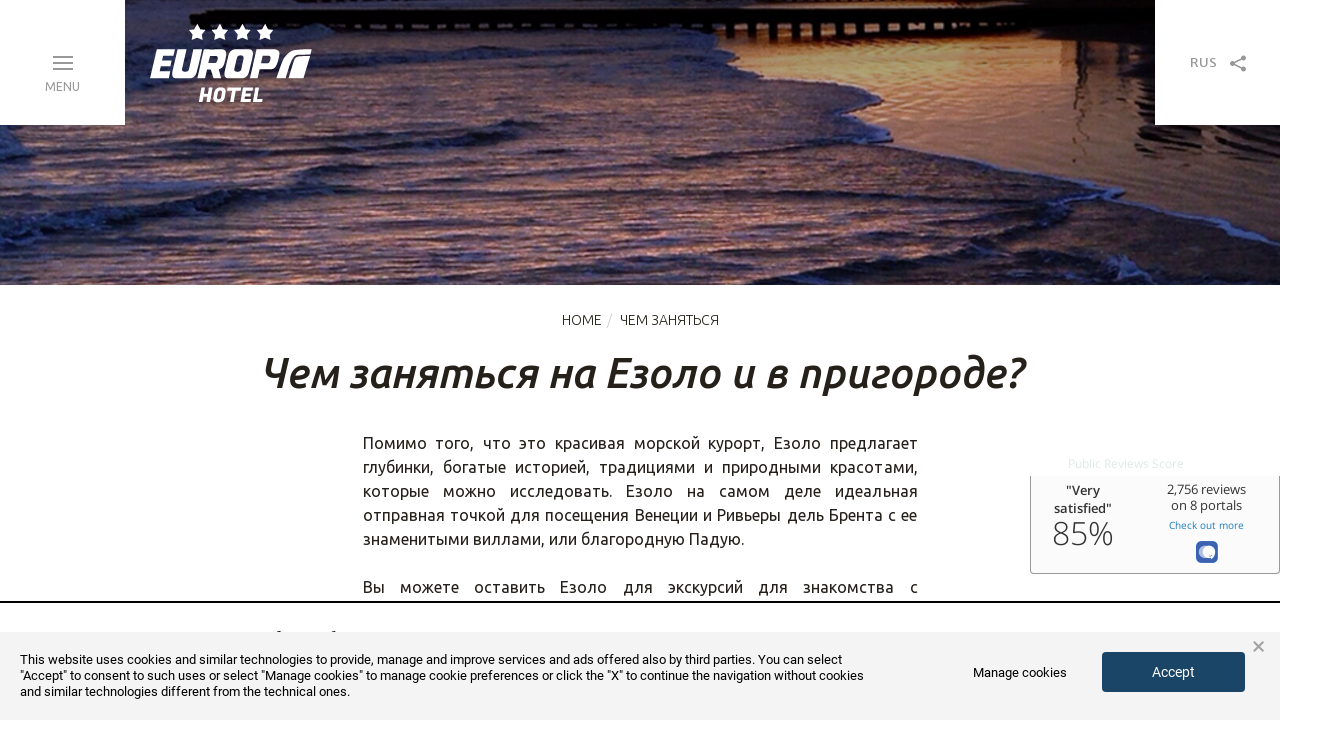

--- FILE ---
content_type: text/html; charset=UTF-8
request_url: https://www.hoteleuropajesolo.it/rus/activity/
body_size: 11886
content:
<!DOCTYPE html>
<html lang="ru">
<head>
  <meta property="og:title" content="Откройте курорт Езоло и его окрестности | Отель Europa"/>
<meta property="og:type" content="website"/>
<meta property="og:url" content="https://www.hoteleuropajesolo.it/rus/activity/"/>
<meta property="og:image" content="https://www.hoteleuropajesolo.it/images/forFB.jpg"/>
<meta property="og:site_name" content="Hotel Europa Jesolo"/>
<meta property="og:description" content="Чем заняться на Езоло и в пригороде?"/>
<meta charset="UTF-8">
<meta http-equiv="X-UA-Compatible" content="IE=edge">
<meta name="viewport" content="width=device-width, initial-scale=1">
<meta name="referrer" content="always">
<title>Откройте курорт Езоло и его окрестности | Отель Europa</title>
<meta name="description" content="По новому откройте для себя курорт Лидо ди Езоло и его окрестности, чтобы самостоятельно спланировать увлекательные экскурсии по Венецианской Ривьере." />
<link rel="alternate" type="application/rss+xml" title="RSS 2.0" href="https://www.hoteleuropajesolo.it/rss_ru_5.xml" />
<noscript><link href="/dist/style/main.css" rel="stylesheet"></noscript>
<script>document.cookie='resolution='+Math.max(screen.width,screen.height)+'; path=/';</script>
    <!-- Global site tag (gtag.js) - Google Ads: 985639577 --> <script async src="https://www.googletagmanager.com/gtag/js?id=AW-985639577"></script> <script> window.dataLayer = window.dataLayer || []; function gtag(){dataLayer.push(arguments);} gtag('js', new Date()); gtag('config', 'AW-985639577'); </script>
    <!-- UNIVERSAL -->
<script type="text/javascript">
(function(i,s,o,g,r,a,m){i['GoogleAnalyticsObject']=r;i[r]=i[r]||function(){
            (i[r].q=i[r].q||[]).push(arguments)},i[r].l=1*new Date();a=s.createElement(o),
            m=s.getElementsByTagName(o)[0];a.async=1;a.src=g;m.parentNode.insertBefore(a,m)
            })(window,document,'script','//www.google-analytics.com/analytics.js','ga');
customUserId = null;
            ga('create', 'UA-31492280-1', 'auto');
            ga(function(tracker) {
                            customUserId = tracker.get('clientId');
                            ga('set', 'dimension1', customUserId);
            });
            ga('require', 'linker');
            ga('linker:autoLink', ['booking.myguestcare.com'],false,true );
            ga('send', 'pageview');
</script>
<!-- End UNIVERSAL -->
<!-- Google Tag Manager -->
<script>(function(w,d,s,l,i){w[l]=w[l]||[];w[l].push({'gtm.start':
new Date().getTime(),event:'gtm.js'});var f=d.getElementsByTagName(s)[0],
j=d.createElement(s),dl=l!='dataLayer'?'&l='+l:'';j.async=true;j.src=
'https://www.googletagmanager.com/gtm.js?id='+i+dl;f.parentNode.insertBefore(j,f);
})(window,document,'script','dataLayer','GTM-KCF57GJ');</script>
<!-- End Google Tag Manager -->

<!--[if lt IE 9]>
  <script src="/modules/sys_crossBrowsingCompatibility/js/html5shiv.js"></script>
  <script src="/modules/sys_crossBrowsingCompatibility/js/respond.min.js"></script>
  <script src="/modules/sys_crossBrowsingCompatibility/js/ie10-viewport-bug-workaround.js"></script>
<![endif]-->
<link rel="apple-touch-icon" sizes="57x57" href="/modules/sys_favicons/apple-touch-icon-57x57.png">
<link rel="apple-touch-icon" sizes="60x60" href="/modules/sys_favicons/apple-touch-icon-60x60.png">
<link rel="apple-touch-icon" sizes="72x72" href="/modules/sys_favicons/apple-touch-icon-72x72.png">
<link rel="apple-touch-icon" sizes="76x76" href="/modules/sys_favicons/apple-touch-icon-76x76.png">
<link rel="apple-touch-icon" sizes="114x114" href="/modules/sys_favicons/apple-touch-icon-114x114.png">
<link rel="apple-touch-icon" sizes="120x120" href="/modules/sys_favicons/apple-touch-icon-120x120.png">
<link rel="apple-touch-icon" sizes="144x144" href="/modules/sys_favicons/apple-touch-icon-144x144.png">
<link rel="apple-touch-icon" sizes="152x152" href="/modules/sys_favicons/apple-touch-icon-152x152.png">
<link rel="apple-touch-icon" sizes="180x180" href="/modules/sys_favicons/apple-touch-icon-180x180.png">
<link rel="icon" sizes="32x32" href="/modules/sys_favicons/favicon-32x32.png" type="image/png">
<link rel="icon" sizes="192x192" href="/modules/sys_favicons/android-chrome-192x192.png" type="image/png">
<link rel="icon" sizes="96x96" href="/modules/sys_favicons/favicon-96x96.png" type="image/png">
<link rel="icon" sizes="16x16" href="/modules/sys_favicons/favicon-16x16.png" type="image/png">
<link rel="manifest" href="/modules/sys_favicons/manifest.json">
<meta name="msapplication-TileColor" content="#da532c">
<meta name="msapplication-TileImage" content="/modules/sys_favicons/mstile-144x144.png">
<meta name="theme-color" content="#ffffff">
</head>
<body class="rus isdesktop t_section_generic browser-chrome browser-chrome--v131">

<script type="text/javascript">
document.getElementsByTagName("body")[0].insertAdjacentHTML('afterbegin', '<div class="overlay-all" style="background: white;width: 100%;  height: 100%; position: fixed; z-index: 1000000; top:0; left: 0;"><div id="loader"></div></div>');
</script>
<div class="menuContainer">
<div class="burgerContainer">
<button class="c-hamburger c-hamburger--htx">
<span>toggle menu</span>
</button>
<div class="menulabel">Menu</div>
</div>
<div class="menuListContainer col-xs-12 col-sm-5">
<ul>
<li id="menu_45"><a href="/rus/">Home</a></li><li id="menu_46"><a href="/rus/hotel.html">ОТЕЛЬ</a></li><li id="menu_47"><a href="/rus/rooms/">НОМЕРА</a></li><li id="menu_48"><a href="/rus/services/">Сервисы</a></li><li id="menu_49"><a href="/rus/offers/">Спецпредложения</a></li><li id="menu_50"><a href="/rus/jesolo/">ЕЗОЛО</a></li><li id="menu_51"><a href="/rus/activity/">Чем заняться</a></li><li id="menu_52"><a href="/rus/where-we-are.html">ГДЕ МЫ НАХОДИМСЯ</a></li><li id="menu_53" class="last"><a href="/rus/contacts.html">КОНТАКТЫ</a></li></ul>
</div><a href="/rus/" class="logoContainer">
<svg version="1.1" class="logoSvg" width="162" height="80" xmlns="http://www.w3.org/2000/svg" xmlns:xlink="http://www.w3.org/1999/xlink" x="0px" y="0px"
 viewBox="0 0 1017.3 494.3" style="enable-background:new 0 0 1017.3 494.3;" xml:space="preserve">
<g>
<path d="M393.2,401l-16,91.6h-23l5.8-33.1h-24.8l-5.7,33.1h-23l16.2-91.6h22.9l-6.9,38.7h24.8l6.9-38.7H393.2z"/>
<path d="M444.6,400.1c20.4,0,30.6,8.3,30.6,25c0,2.8-0.3,5.8-0.9,9l-4.4,25.4c-2,11.8-6.4,20.5-13.2,26.2
c-6.8,5.7-16.3,8.5-28.6,8.5c-12.3,0-20.9-2.8-25.7-8.5c-3.3-3.9-5-9.3-5-16.2c0-3.1,0.3-6.4,1-10l4.5-25.4
C406.9,411.5,420.8,400.1,444.6,400.1z M431.5,474.6c4.2,0,7.6-1.1,10.2-3.3c2.5-2.2,4.3-6.3,5.3-12.2l4.3-24.4
c0.3-1.7,0.4-3.2,0.4-4.6c0-6.9-3.5-10.3-10.4-10.3c-8.7,0.2-14,5.1-15.6,14.9l-4.3,24.4c-0.3,2.1-0.5,4.3-0.5,6.6
C420.8,471.7,424.4,474.6,431.5,474.6z"/>
<path d="M569.6,420.8h-31.3l-12.6,71.7h-23l12.6-71.7h-31.4l3.6-19.8h85.7L569.6,420.8z"/>
<path d="M631.3,492.6h-63.8l16.2-91.6h63.8l-3.6,19.8h-40.9L600,438h33.8l-3.6,19.8h-33.8l-2.5,14.9h40.9L631.3,492.6z"/>
<path d="M703.9,492.6h-58L662,401h22.9l-12.6,71.7h35.1L703.9,492.6z"/>
</g>
<path d="M851.6,343.2h-58.1c0,0,35.8-106.7,44.5-120.7c8-12.8,35.7-51.6,67.8-55.9c28.8-3.8,48.4-5.2,66.8-5.2
c18.4,0,42.6-0.2,42.6-0.2l-8.3,32.7l-70.9,1.5c0,0-20.1-0.5-31.7,12.1s-22.3,41.4-26.1,50.6C874.4,267.3,851.6,343.2,851.6,343.2z"
/>
<path d="M963.6,343.2h-93.8L901,240.9c0,0,6.3-28,24.4-33.2c15-4.3,44-3.9,44-3.9l35.9,0L963.6,343.2z"/>
<g>
<g>
<polygon points="608.6,68.8 632.1,39.5 599.4,35.8 581.1,0.4 560.3,35.9 528.2,39.5 551.1,68.1 545.3,102.6 579.8,88.2 
614.3,102.6 "/>
</g>
<g>
<polygon points="751.1,68.8 774.6,39.5 741.8,35.8 723.5,0.4 702.8,35.9 670.7,39.5 693.6,68.1 687.7,102.6 722.3,88.2 
756.8,102.6 "/>
</g>
<g>
<polygon points="466.8,68.8 490.3,39.5 457.6,35.8 439.3,0.4 418.5,35.9 386.4,39.5 409.3,68.1 403.5,102.6 438,88.2 472.5,102.6 
"/>
</g>
<g>
<polygon points="325,68.8 348.5,39.5 315.8,35.8 297.5,0.4 276.7,35.9 244.6,39.5 267.5,68.1 261.7,102.6 296.2,88.2 330.7,102.6 
"/>
</g>
</g>
<path d="M1565.3-2319.9c-27.5,0-55,0.6-82.4-0.1c-41.9-1.1-67.9-29.2-59.4-70.2c16.4-78.5,34.4-156.8,56-233.9
c12.1-43,46.5-66.6,91.6-68.2c52.9-1.8,105.9-1.4,158.8-0.1c46.3,1.1,70.4,32.8,60.1,78.3c-16.2,71.3-33,142.4-50.8,213.3
c-13.2,52.5-50.5,80.7-103.6,81C1612.2-2319.8,1588.7-2319.9,1565.3-2319.9z M1587.2-2396.5c23.1,2.1,44.8-4.1,51.6-32.4
c12.1-50.3,22.9-101,34.5-151.5c2.9-12.4,0.3-22-11.1-28.4c-31.3-17.7-74,0.2-82.6,35.3c-10.8,44.4-21,88.9-31,133.5
C1540.6-2404,1546.9-2396.7,1587.2-2396.5z"/>
<path d="M1387.8-2322.2c-4.3,2-5.2,2.7-6.2,2.8c-90,5.2-90.3,5.3-118.1-82.6c-5.5-17.3-9.1-30.9-33.3-29.8
c-20.9,0.9-32.9,4.9-33.8,27.2c-0.1,3-1.6,5.9-2.3,8.8c-20.3,87.4-22.7,89-116.3,73.7c26.5-117.9,53.1-235.7,79.3-353.6
c2.7-12.2,8.6-16.5,21-16.4c70.2,0.5,140.5-1.4,210.6,1c57.8,2,73.8,22.5,67.2,79.7c-4.9,42.6-17.3,83.5-32.9,123.3
c-9.3,23.7-26.7,41.3-51,49.5c-13.1,4.4-14.5,9.8-10.7,22.1C1370.9-2385.4,1378.9-2354,1387.8-2322.2z M1220.2-2515.5
c25.5,0,47.9,0.2,70.2-0.1c38.5-0.5,70.9-48,56.6-84.1c-8.7-21.9-30.2-16.1-45.3-13.6c-20.8,3.3-49.6-17.6-61.5,12.8
C1230-2574.6,1227-2545.8,1220.2-2515.5z"/>
<path d="M889.3-2318.5c-27.5,0-55.1-0.6-82.5-1.6c-39.6-1.4-66.3-30.9-58.2-69.1c20.5-96.3,43.9-192,65.7-288.1
c2.5-11.2,8.2-14.7,19-14.7c33.3-0.2,92.3,1.6,92.2,4c-0.1,12-10,54.9-15.6,83.5c-11.3,57.8-23.2,115.2-37,172.4
c-5.9,24.3,3.2,34.1,26.8,35.5c47.6,2.9,58.1-4.4,69.1-51.9c17.3-74.2,34.8-148.3,50.8-222.8c3.5-16.1,9.3-21,25.8-21.1
c26.7-0.1,45.3-0.1,70.2,0.2c14,0.2,17.5,4,14.2,17.9c-22.2,93.9-42.9,188.1-65.9,281.8c-10.3,41.8-51.8,71.5-95.4,72.4
C941.3-2318.5,915.7-2318.5,889.3-2318.5z"/>
<path d="M1967.4-2691.9c34.6,2.3,76.4-4.2,117.9,3.8c37.5,7.2,52.9,26.6,48,64.4c-6,46.4-17.7,91.7-34.4,135.5
c-14.3,37.7-42.1,55.5-82.2,55.6c-37.6,0.1-75.3,2.2-112.8,1.3c-19.6-0.5-29.5,4.3-32.6,25.2c-3.5,24-11.8,47.3-16.2,71.3
c-2.3,12.9-8.1,16.6-20.3,16.2c-21.4-0.7-42.8-0.9-64.1,0c-14.7,0.6-17.4-5.7-14.5-18.3c25.8-112.9,51.7-225.8,76.8-338.8
c3.3-14.9,11.1-16.5,23.5-16.3C1891.2-2691.6,1925.8-2691.9,1967.4-2691.9z M1895.5-2515.6c29.6,0,55,1,80.2-0.3
c30.8-1.6,62-61,46.4-87.1c-3.2-5.3-8.1-9.7-14.6-9.8c-27.4-0.6-54.8-1.1-82.1-1c-9.5,0-9.8,8-11.3,15.1
C1908.4-2572,1902.2-2545.4,1895.5-2515.6z"/>
<path d="M780.8-2691.9c2.6,1,1.3,4.4,1.2,5.4c-11.5,78.4-11.5,78.2-89,78.2c-16.3,0-48.9,0-48.9,0c-14.2,0.4-19.2,4.6-22.2,17.9
c-11.7,50.8-16.1,45.6,35.2,46.9c0,0,39.3-0.3,64.2-0.1c13.8,0.1,16.7,3.8,14,17.7l-0.9,6c-8.8,47.2-8.8,47.2-56.8,47.2
c-12.2,0-24.4,0-36.7,0c-49.9,0-52.6,2.9-58.7,52.4c-1.7,14.1,3,17.9,16.1,17.7c34.6-0.5,69.3,0.2,103.9-0.3
c13.2-0.2,17.5,2.8,14.7,17.4c-0.2,0.9-0.3,2-0.5,3c-10.1,63.8-10.1,63.8-73.9,63.8c-54,0-107.4,0.3-161.9,0.3
c-18.1,0.3-21.8-3.6-17.3-22.3c26.2-109.7,50.9-219.8,75.9-329.7c2.5-11,3.4-21.7,19.6-21.6C633-2691.6,707.2-2691.9,780.8-2691.9z"
/>
<path d="M452.6,161.3c0,0-76,0.8-96.7,0s-18.5,2.5-18.5,2.5l-40.2,179.4h48.4l12.7-55h23.3l17.5,55h47.6l-14.9-56.1
c0,0,6.2-1.5,15.3-6.9c9.1-5.5,15.3-18.6,15.3-18.6s8.7-20,15.7-60.7S452.6,161.3,452.6,161.3z M424.6,225.2
c-5.5,18.5-11.6,22.3-18.5,22.6s-40.6-0.1-40.6-0.1l11.8-44.5h39.3C416.6,203.2,430,206.6,424.6,225.2z"/>
<polygon points="0.1,343.2 42.8,161.2 156.3,161.2 147,202.2 82.9,202.2 75.3,232.2 135.8,232.2 128.2,267.2 68.2,267.2 60.4,299.2 
127,299.2 118.6,343.2 "/>
<path d="M173.3,161.2l-32.5,139.5c0,0-10.3,42.5,21.6,42.5s74.2,0,74.2,0h11.9c0,0,34.1,3.5,45.3-39.8s33.6-142.2,33.6-142.2h-55.2
l-27.5,125.8c0,0-1,15.2-24.7,14.9s-18.8-17.6-18.8-17.6l28.5-123.2H173.3z"/>
<path d="M623.2,161.2c-31.9,0-74.1,0-74.1,0h-11.9c0,0-34.1-3.4-45.2,39.8l-5.6,24.6l-17.4,74.7c0,0-10.3,42.9,21.6,42.9
c31.9,0,74.1,0,74.1,0h11.9c0,0,34.1,3.2,45.2-40.1c4.9-19.2,12.1-50.1,18.6-77.6l4.4-21.9C644.9,203.6,655.1,161.2,623.2,161.2z
 M586.6,224.1L573,286.8c0,0-1,15.3-24.7,15.1c-23.7-0.2-18.8-17.8-18.8-17.8l13.5-58.6l5-16.3c0,0,3.7-11.9,25-9.9
C594.2,201.3,586.6,224.1,586.6,224.1z"/>
<path d="M782.7,161.2H668.8l-41.3,182h47.9l13.3-56.3c0,0,38.1-0.1,71.9-0.1c33.9,0,44-50,51.4-87.8
C819.5,161.3,782.7,161.2,782.7,161.2z M756.7,222.7c-4.2,20.8-12.1,25.5-17,25.5c-4.9,0-42.4,0-42.4,0l10-47h36.8
C744.1,201.2,760.9,202,756.7,222.7z"/>
</svg>
</a><div class="socialLangContainer">
<div class="tableFix">
<span class="actualLang">rus</span>
<svg xmlns="http://www.w3.org/2000/svg" xmlns:xlink="http://www.w3.org/1999/xlink" version="1.1" class="shareSvg" x="0px" y="0px" width="20" height="20" viewBox="0 0 512 512" style="enable-background:new 0 0 512 512;" xml:space="preserve">
<g>
<path d="M432,352c-22.58,0-42.961,9.369-57.506,24.415L158.992,268.664C159.649,264.538,160,260.311,160,256   c0-4.311-0.351-8.538-1.008-12.663l215.502-107.751C389.039,150.631,409.42,160,432,160c44.184,0,80-35.817,80-80S476.184,0,432,0   s-80,35.817-80,80c0,4.311,0.352,8.538,1.008,12.663L137.506,200.415C122.96,185.37,102.58,176,80,176c-44.183,0-80,35.818-80,80   c0,44.184,35.817,80,80,80c22.58,0,42.96-9.369,57.506-24.414l215.502,107.751C352.352,423.462,352,427.689,352,432   c0,44.184,35.816,80,80,80s80-35.816,80-80C512,387.818,476.184,352,432,352z" />
</g>
</svg>
</div>
</div>
<div class="langContainer"><a href="/">ita</a><a href="/eng/">eng</a><a href="/deu/">deu</a><a href="/fra/">fra</a><a href="/hun/">hun</a></div>
<div class="socialContainer">
<ul>
<li onclick="siteGlobal.openModal('https://www.facebook.com/sharer.php?u=www.hoteleuropajesolo.it/rus/activity/')"><a href="javascript:;"><svg xmlns="http://www.w3.org/2000/svg" xmlns:xlink="http://www.w3.org/1999/xlink" version="1.1" class="facebookSvg" x="0px" y="0px" width="35" height="35" viewBox="0 0 95.333 95.333" style="enable-background:new 0 0 95.333 95.333;" xml:space="preserve">
<g>
<path d="M93.333,0H2C0.896,0,0,0.896,0,2v91.332c0,1.104,0.896,2,2,2h48.525V63.477H40.284c-0.885,0-1.602-0.717-1.602-1.602   V48.961c0-0.885,0.717-1.603,1.602-1.603h10.242v-8.913c0-11.744,7.395-19.332,18.839-19.332l10.188,0.016   c0.883,0.001,1.6,0.718,1.6,1.602v11.991c0,0.885-0.717,1.602-1.602,1.602l-6.863,0.003c-4.729,0-5.595,1.844-5.595,5.475v7.556   h11.979c0.425,0,0.832,0.169,1.133,0.47c0.3,0.301,0.469,0.708,0.469,1.133L80.67,61.876c0,0.885-0.717,1.603-1.602,1.603H67.092   v31.854h26.24c1.104,0,2-0.896,2-2V2C95.333,0.895,94.438,0,93.333,0z" />
</g>
</svg>
</a></li><li onclick="siteGlobal.openModal('http://twitter.com/share?url=www.hoteleuropajesolo.it/rus/activity/')"><a href="javascript:;"><svg xmlns="http://www.w3.org/2000/svg" xmlns:xlink="http://www.w3.org/1999/xlink" version="1.1" class="twitterSvg" x="0px" y="0px" viewBox="0 0 242.667 242.667" style="enable-background:new 0 0 242.667 242.667;" xml:space="preserve" width="30" height="30">
<path d="M0,0v242.667h242.667V0H0z M186.132,86.443c-4.15,3.618-8.725,6.703-8.725,6.703s3.653,15.464-6.562,38.872  c-10.215,23.409-32.204,41.568-55.613,45.54c-23.408,3.972-35.751,1.561-45.257-1.135c-9.505-2.695-19.72-9.789-19.72-9.789  s16.599,0.426,26.813-2.979c10.215-3.405,16.173-8.512,16.173-8.512s-10.924-0.851-19.578-8.512  c-8.654-7.661-9.08-13.336-9.08-13.336s4.54,0.993,8.938,0.993s5.107-0.284,5.107-0.284s-12.343-3.405-19.152-14.613  c-6.81-11.208-5.107-15.464-5.107-15.464s2.554,2.128,7.094,3.547c4.54,1.419,7.235,0.426,7.235,0.426s-11.633-6.384-12.484-19.72  c-0.851-13.336,3.547-19.578,3.547-19.578s7.945,14.471,28.09,22.699s32.346,7.661,32.346,7.661s-6.242-22.983,17.592-32.914  c23.834-9.931,34.049,7.661,34.049,7.661s7.484-2.164,10.995-3.972s5.639-4.15,5.639-4.15s-1.171,4.894-4.256,8.938  c-3.086,4.043-7.448,7.874-7.448,7.874s4.682-1.17,8.831-2.554c4.15-1.383,6.81-2.447,6.81-2.447S190.282,82.825,186.132,86.443z" />
</svg>
</a></li><li onclick="siteGlobal.openModal('https://plus.google.com/share?url=www.hoteleuropajesolo.it/rus/activity/')"><a href="javascript:;"><svg xmlns="http://www.w3.org/2000/svg" xmlns:xlink="http://www.w3.org/1999/xlink" version="1.1" class="gpSvg" x="0px" y="0px" viewBox="0 0 242.667 242.667" style="enable-background:new 0 0 242.667 242.667;" xml:space="preserve" width="30" height="30">
<path d="M129.354,162.621c0.232,7.688-3.708,12.7-9.958,16.225c-11.037,6.226-30.251,4.627-40.275-3.192  c-10.915-8.515-10.072-23.704,1.718-30.935c5.375-3.296,13.214-5.159,22.29-5.297C115.156,139.24,129.022,151.618,129.354,162.621z   M108.24,107.858c7.22-2.377,11.556-8.71,11.695-17.444c-0.976-10.042-3.474-19.88-11.331-27.433  c-4.962-4.771-10.998-6.567-17.643-4.444c-6.252,1.998-9.23,6.925-10.163,13.21c-1.637,11.036,1.119,20.976,7.813,29.785  C93.618,108.12,100.809,110.305,108.24,107.858z M242.667,0v242.667H0V0H242.667z M132.656,135.103  c-4.336-3.707-8.891-7.167-13.117-10.992c-5.295-4.792-5.237-9.213-0.013-14.113c1.955-1.833,4.172-3.384,6.241-5.098  c13.037-10.803,14.531-28.871,3.495-41.711c-0.941-1.095-2.416-1.859-2.61-4.246c4.489,0.417,8.686-0.269,11.469-4.248  c0.736-1.052,2.523-1.731,1.995-3.201c-0.562-1.564-2.338-0.931-3.583-0.935c-11.591-0.039-23.182,0.04-34.773-0.018  c-5.287-0.026-10.335,1.025-15.286,2.762c-15.421,5.411-24.825,20.305-22.727,36.274c1.686,12.833,12.949,26.054,30.663,25.77  c3.188-0.051,4.146,1.11,3.605,4.22c-0.525,3.021-0.282,6.127,1.544,8.735c2.471,3.529,1.668,4.652-2.595,5.131  c-10.916,1.226-21.574,3.606-30.781,10.11c-8.49,5.998-12.952,14.141-11.55,24.638c1.363,10.209,8.189,16.218,17.214,19.986  c10.537,4.399,21.585,4.731,32.705,3.323c9.114-1.154,17.621-4.056,25.079-9.717C144.742,170.305,148.094,148.3,132.656,135.103z   M188.287,113.041h-15.149V97.891h-7.474v15.149h-15.149v7.474h15.149v15.149h7.474v-15.149h15.149V113.041z" />
</svg>
</a></li>
</ul>
</div>
</div>
<div class="innerVisualContainer" style="background-image: url(/images/cmsone/pagine-e-sezioni-thumbzoom/zoom/senza-titolo-1_42712.jpg);">
<div class="visualbg"></div>
<div id="abs-int-booking">
<div class="container">
<div class="row">
<div class="formTitle col-xs-12 col-md-2 col-lg-2">
<span class="hidden-xs hidden-sm">Забронировать проживание</span>
<button type="button" class="btn btn-default searchFormToggle visible-xs visible-sm">
Забронировать проживание &nbsp;
<i class="fa fa-chevron-down glyphicon glyphicon-chevron-down"></i>
</button>
</div>
<div class="col-xs-12 col-md-10 col-lg-10 booking-form">
<div class="row">
<form id="formSearch" method="get" action="/rus/booking.html">
<div class="col-xs-12  col-md-3 margin-top-1U box checkin">
<input type="text" name="bform[checkin]" class="input-checkin form-control" readonly="readonly" value="24-01-2026" />
<!-- -->
</div>
<div class="col-xs-12 col-md-3 margin-top-1U box checkout">
<input type="text" name="bform[checkout]" class="input-checkout form-control" readonly="readonly" value="25-01-2026" />
<!-- -->
</div>
<div class="col-xs-12 col-md-3 margin-top-1U guestWrap pointer box">
<div class="box guests form-control">
<span class="sLable">Количество гостей</span>
<small>
<span class="num-guests-adults">2</span> Взрослые - 
<span class="num-guests-childs">0</span> Дети</small>
</div>
<div class="numGuests singleRoom">    
<div class="numRooms cl-ins"> <small>Кол-во комнат</small><button  class="selected" value="1" type="button" id="numRooms_button-1">1</button>
<button  value="2" type="button" id="numRooms_button-2">2</button>
<button  value="3" type="button" id="numRooms_button-3">3</button>
<button  class="last" value="4" type="button" id="numRooms_button-4">4</button>
</div>
<div class="roomGuests 1"> <span class="titleRoom">Комната 1</span>
<div class="numAdults"> <small>взрослых</small>
<button  value="1" type="button" id="room_adults-1-1">1</button>
<button  class="selected" value="2" type="button" id="room_adults-1-2">2</button>
<button  value="3" type="button" id="room_adults-1-3">3</button>
<button  class="last" value="4" type="button" id="room_adults-1-4">4</button>
</div>
<div class="numChildren"> <small>детей</small>
<button  class="selected" value="0" type="button" id="room_children-1-0">0</button>
<button  value="1" type="button" id="room_children-1-1">1</button>
<button  value="2" type="button" id="room_children-1-2">2</button>
<button  class="last" value="3" type="button" id="room_children-1-3">3</button>
<div class="childrenAge" style="display: none;"> <small>Children age</small>
<div></div>
</div>
</div>
</div>
<div class="roomGuests 2"> <span class="titleRoom">Комната 2</span>
<div class="numAdults"> <small>взрослых</small>
<button  value="1" type="button" id="room_adults-2-1">1</button>
<button  value="2" type="button" id="room_adults-2-2">2</button>
<button  value="3" type="button" id="room_adults-2-3">3</button>
<button  class="last" value="4" type="button" id="room_adults-2-4">4</button>
</div>
<div class="numChildren"> <small>детей</small>
<button  value="0" type="button" id="room_children-2-0">0</button>
<button  value="1" type="button" id="room_children-2-1">1</button>
<button  value="2" type="button" id="room_children-2-2">2</button>
<button  class="last" value="3" type="button" id="room_children-2-3">3</button>
<div class="childrenAge" style="display: none;"> <small>Children age</small>
<div></div>
</div>
</div>
</div>
<div class="roomGuests 3"> <span class="titleRoom">Комната 3</span>
<div class="numAdults"> <small>взрослых</small>
<button  value="1" type="button" id="room_adults-3-1">1</button>
<button  value="2" type="button" id="room_adults-3-2">2</button>
<button  value="3" type="button" id="room_adults-3-3">3</button>
<button  class="last" value="4" type="button" id="room_adults-3-4">4</button>
</div>
<div class="numChildren"> <small>детей</small>
<button  value="0" type="button" id="room_children-3-0">0</button>
<button  value="1" type="button" id="room_children-3-1">1</button>
<button  value="2" type="button" id="room_children-3-2">2</button>
<button  class="last" value="3" type="button" id="room_children-3-3">3</button>
<div class="childrenAge" style="display: none;"> <small>Children age</small>
<div></div>
</div>
</div>
</div>
<div class="roomGuests 4"> <span class="titleRoom">Комната 4</span>
<div class="numAdults"> <small>взрослых</small>
<button  value="1" type="button" id="room_adults-4-1">1</button>
<button  value="2" type="button" id="room_adults-4-2">2</button>
<button  value="3" type="button" id="room_adults-4-3">3</button>
<button  class="last" value="4" type="button" id="room_adults-4-4">4</button>
</div>
<div class="numChildren"> <small>детей</small>
<button  value="0" type="button" id="room_children-4-0">0</button>
<button  value="1" type="button" id="room_children-4-1">1</button>
<button  value="2" type="button" id="room_children-4-2">2</button>
<button  class="last" value="3" type="button" id="room_children-4-3">3</button>
<div class="childrenAge" style="display: none;"> <small>Children age</small>
<div></div>
</div>
</div>
</div>
</div>  
</div>
<div class="col-xs-12 col-md-3 margin-top-1U buttonWrap">
<button type="button" class="btn anim form-control formSearchBtn">
Проверить наличие номеров</button>
</div>
<input type="hidden" name="bform[numRooms]" class="input-numRooms" value="1" />
<input type="hidden" name="bform[reqRooms][1][adults]" id="bform_reqRooms_1_adults" class="input-adults" value="2" />
<input type="hidden" name="bform[reqRooms][1][child]" id="bform_reqRooms_1_child" class="input-child" value="0" />
</form>
</div>
</div>
</div>
</div>
</div>
<script type="text/javascript">
var ABS_searchFormAllDaysAvailables = true;
var ABS_searchFormAllDaysAvailablesStart = new Date(1767222000000);
var ABS_searchFormAllDaysAvailablesEnd = new Date(1928617200000);
var childAge = 12</script>
   </div><div class="breadcrumbsContainer text-center">
<ol class="breadcrumb"> <li><a href="https://www.hoteleuropajesolo.it/rus/"><span>Home</span></a></li><li class="active">Чем заняться</li></ol><h1 class="pageTitle">
Чем заняться на Езоло и в пригороде?</h1>
</div><div class="container pageContent">
<div class="row">
<div class="col-xs-12 col-sm-10 col-sm-offset-1 col-md-8 col-md-offset-2 col-lg-6 col-lg-offset-3">
<p style="text-align: justify;">Помимо того, что это красивая морской курорт, Езоло предлагает глубинки, богатые историей, традициями и природными красотами, которые можно исследовать. Езоло на самом деле идеальная отправная точкой для посещения Венеции и Ривьеры дель Брента с ее знаменитыми виллами, или благородную Падую.<br /><br />Вы можете оставить Езоло для экскурсий для знакомства с природными красотами региона Венето. Через несколько минут вы можете оставить оживленный пляж Езоло, чтобы погрузиться в спокойствие лагуны Венеции, покататься на лодке через захватывающие пейзажи и дикую природу, типичную для области.<br /><br />Естественной и художественной красоте Венето можно добавить много маршрутов винных и гастрономических: для любителей хорошей еды, Hotel Europa организует экскурсии в самом престижной винодельческой области в регионе: от Лизон-Прамажжоре до самых известных районов Просекко и Вальполичелла.<br /><br />Отель Europa имеет соглашения с GOLF CLUB JESOLO</p></div>
</div>
</div>
<div class="clearfix"></div>
<div class="container sectionSubEntities">
<div class="row"><article data-mh="serviceH" class="col-xs-12 col-sm-6  linkTo nopadding subEntity ">
<div class="serviceBox">
<div class="serviceImgContainer" style="background-image:url(/images/cms_photobook/585x470c50/sezione-attivita/thumb/shopping_41157.jpg)">
</div>
<div class="boxContentContainer">
<div class="boxContentTable">
<div class="boxContent">
<h3><a class="linkFrom" href="/rus/activity/veneto-design-outlet.html">Veneto Design Outlet</a></h3>
<div class="boxContentSubtitle"></div>
</div>
</div>
</div>
</div>
</article><article data-mh="serviceH" class="col-xs-12 col-sm-6  linkTo nopadding subEntity ">
<div class="serviceBox">
<div class="serviceImgContainer" style="background-image:url(/images/cms_photobook/585x470c50/sezione-attivita/thumb/divertimento_32073.jpg)">
</div>
<div class="boxContentContainer">
<div class="boxContentTable">
<div class="boxContent">
<h3><a class="linkFrom" href="/rus/activity/divertimenti-a-jesolo.html">Развлечения на Езоло</a></h3>
<div class="boxContentSubtitle"></div>
</div>
</div>
</div>
</div>
</article><article data-mh="serviceH" class="col-xs-12 col-sm-6  linkTo nopadding subEntity ">
<div class="serviceBox">
<div class="serviceImgContainer" style="background-image:url(/images/cms_photobook/585x470c50/sezione-attivita/thumb/discoteca_55404.jpg)">
</div>
<div class="boxContentContainer">
<div class="boxContentTable">
<div class="boxContent">
<h3><a class="linkFrom" href="/rus/activity/discoteche-a-jesolo.html">Дискотеки на Езоло</a></h3>
<div class="boxContentSubtitle"></div>
</div>
</div>
</div>
</div>
</article><article data-mh="serviceH" class="col-xs-12 col-sm-6  linkTo nopadding subEntity ">
<div class="serviceBox">
<div class="serviceImgContainer" style="background-image:url(/images/cms_photobook/585x470c50/sezione-attivita/thumb/escursione-venezia_62410.jpg)">
</div>
<div class="boxContentContainer">
<div class="boxContentTable">
<div class="boxContent">
<h3><a class="linkFrom" href="/rus/activity/escursioni-a-venezia.html">Экскурсии по Венеции</a></h3>
<div class="boxContentSubtitle"></div>
</div>
</div>
</div>
</div>
</article><article data-mh="serviceH" class="col-xs-12 col-sm-6  linkTo nopadding subEntity ">
<div class="serviceBox">
<div class="serviceImgContainer" style="background-image:url(/images/cms_photobook/585x470c50/sezione-attivita/thumb/charlize-theron-79562_1920_88679.jpg)">
</div>
<div class="boxContentContainer">
<div class="boxContentTable">
<div class="boxContent">
<h3><a class="linkFrom" href="/rus/activity/mostra-del-cinema-di-venezia.html">Кинофестиваль Венеции</a></h3>
<div class="boxContentSubtitle"></div>
</div>
</div>
</div>
</div>
</article><article data-mh="serviceH" class="col-xs-12 col-sm-6  linkTo nopadding subEntity ">
<div class="serviceBox">
<div class="serviceImgContainer" style="background-image:url(/images/cms_photobook/585x470c50/sezione-attivita/thumb/casino_19719.jpg)">
</div>
<div class="boxContentContainer">
<div class="boxContentTable">
<div class="boxContent">
<h3><a class="linkFrom" href="/rus/activity/casino-di-venezia.html">Казино Венеции</a></h3>
<div class="boxContentSubtitle"></div>
</div>
</div>
</div>
</div>
</article><article data-mh="serviceH" class="col-xs-12 col-sm-6  linkTo nopadding subEntity ">
<div class="serviceBox">
<div class="serviceImgContainer" style="background-image:url(/images/cms_photobook/585x470c50/sezione-attivita/thumb/riviera-del-brenta_13965.jpg)">
</div>
<div class="boxContentContainer">
<div class="boxContentTable">
<div class="boxContent">
<h3><a class="linkFrom" href="/rus/activity/riviera-del-brenta.html">Ривьера Бренты</a></h3>
<div class="boxContentSubtitle"></div>
</div>
</div>
</div>
</div>
</article><article data-mh="serviceH" class="col-xs-12 col-sm-6  linkTo nopadding subEntity ">
<div class="serviceBox">
<div class="serviceImgContainer" style="background-image:url(/images/cms_photobook/585x470c50/sezione-attivita/thumb/escursione-padova_44993.jpg)">
</div>
<div class="boxContentContainer">
<div class="boxContentTable">
<div class="boxContent">
<h3><a class="linkFrom" href="/rus/activity/escursioni-a-padova.html">Экскурсии по Падуе</a></h3>
<div class="boxContentSubtitle"></div>
</div>
</div>
</div>
</div>
</article>
</div>
</div><div class="clearfix"></div>
<section class="container-fluid box-bottom">
<div class="row">
<div class="col-md-4 col-sm-12 box-bottom__item box-bottom__item--first serviceH linkTo" style="background-image: url(/images/cms_photobook/2000x2000c50/pagine-e-sezioni-thumbzoom/zoom/senza-titolo-4_78998.jpg);">
<div class="box-bottom__item__body">
<h3>ЕЗОЛО</h3>
<p>Голубой флаг с 2004 года</p><a class="linkFrom" href="/rus/jesolo/">События в Езоло и окрестностях</a></div>
</div><article class="col-xs-12 col-sm-6 col-md-2 linkTo nopadding serviceH">
<div class="serviceBox">
<div class="serviceImgContainer" style="background-image:url(/images/cms_photobook/400x400c50/pagine-e-sezioni-thumbzoom/thumb/37166986_xxl_45800.jpg)">
</div>
<div class="boxContentContainer">
<div class="boxContentTable">
<div class="boxContent text-center">
<h3><a class="linkFrom" href="/rus/services/restaurant.html">РЕСТОРАН</a></h3>
</div>
</div>
</div>
</div>
</article><article class="col-xs-12 col-sm-6 col-md-2 linkTo nopadding serviceH">
<div class="serviceBox">
<div class="serviceImgContainer" style="background-image:url(/images/cms_photobook/400x400c50/pagine-e-sezioni-thumbzoom/thumb/43136411_xxl_48350.jpg)">
</div>
<div class="boxContentContainer">
<div class="boxContentTable">
<div class="boxContent text-center">
<h3><a class="linkFrom" href="/rus/services/the-swimming-pools.html">БАССЕЙНЫ</a></h3>
</div>
</div>
</div>
</div>
</article><article class="col-xs-12 col-sm-6 col-md-2 linkTo nopadding serviceH">
<div class="serviceBox">
<div class="serviceImgContainer" style="background-image:url(/images/cms_photobook/400x400c50/pagine-e-sezioni-thumbzoom/thumb/28322683_xxl_84463.jpg)">
</div>
<div class="boxContentContainer">
<div class="boxContentTable">
<div class="boxContent text-center">
<h3><a class="linkFrom" href="/rus/services/the-beach.html">ПЛЯЖИ</a></h3>
</div>
</div>
</div>
</div>
</article><article class="col-xs-12 col-sm-6 col-md-2 linkTo nopadding serviceH">
<div class="serviceBox">
<div class="serviceImgContainer" style="background-image:url(/images/cms_photobook/400x400c50/pagine-e-sezioni-thumbzoom/thumb/dsc06676-a_36871.jpg)">
</div>
<div class="boxContentContainer">
<div class="boxContentTable">
<div class="boxContent text-center">
<h3><a class="linkFrom" href="/rus/services/the-public-spaces.html">Общественные помещения</a></h3>
</div>
</div>
</div>
</div>
</article>
</div>
</section><footer id="footer">
  <div class="container">
    <div class="row">
      <address class="col-xs-12">
        <span class="footer_owner"><b>Hotel Europa Jesolo © 2026</b></span> - <span>Via Andrea Bafile, 361, 30016 Lido di Jesolo VE, Italia</span> - 
                   Тел. <a onClick="ga('send', 'event', 'Telefono', 'Click');" href="tel:+390421371631"><span>0421 371631</span></a> - Факс <span>0421 370910</span> - <a onClick="ga('send', 'event', 'Email', 'Click');" href="mailto:info@hoteleuropajesolo.it"><span>info@hoteleuropajesolo.it</span></a> - P.IVA 04352060265 <br><span>CIR: 027019-ALB-00115 - CIN: IT027019A1A9BJXSJA</span>
      </address>
    </div>
    <div class="footer_link">
      <a href="/rus/privacy-policy.html">Privacy policy</a> - <a href="/rus/cookie-policy.html">Cookie policy</a>       - <a href="http://www.mm-one.com" target="_blank" rel="nofollow">Credits</a>
    </div>
  </div>
</footer><script>
 var linkElement = document.createElement("link");
 linkElement.rel = "stylesheet";
 linkElement.href = "/dist/style/main.css";
 var siteHead = document.head || document.getElementsByTagName("head")[0];
 siteHead.appendChild(linkElement);
</script>
<script type="text/javascript">
  var trad = trad || [];
  trad['__'] = "  ";
  trad['Read_more'] = "Читать далее";
  trad['Read_less'] = "Свернуть";
  trad['iso2'] = "ru";
  trad['iso3'] = "rus";
  trad['site_id'] = "5";
  iso2ForAll = "ru";
  todayData = "24-01-2026";
</script><script src="/dist/scripts/app.min.js"></script>
<script src="https://it.cdn.cmsone.info/script/min/g=gtrack"></script>
<script src="//widget.customer-alliance.com/reviews/js/standard/7b708e5e820bc887.js" async></script>
<script type="text/plain" class="mm-cc-block">(function(w,d,s,l,i){w[l]=w[l]||[];w[l].push({'gtm.start': new Date().getTime(),event:'gtm.js'});var f=d.getElementsByTagName(s)[0], j=d.createElement(s),dl=l!='dataLayer'?'&l='+l:'';j.async=true;j.src='//www.googletagmanager.com/gtm.js?id='+i+dl;f.parentNode.insertBefore(j,f); })(window,document,'script','dataLayer','GTM-KCF57GJ');</script>
<script type="text/plain" class="mm-cc-block">
<!-- //
window.onerror = function( message, url, line ) {
dataLayer.push({
'event' : 'GAevent',
'category' : 'Errore',
'action' : 'javascript',
'label' : 'url: ' + url + ' | msg: ' + message + ' | line: ' + line + ' | page: ' + document.location.href
});
}
// -->
</script>
<div class="booking2">
    <div class="testoprenota">
      <span>Book online</span><br><small>Best rate guaranteed</small>
    </div>
    <div id="mysearchengine" class="mgc-container mgc-wide"></div>
</div>
<script type="text/javascript">
mgc_params = {'lang':'ru', 'tenant':'hoteleuropa', 'site':'1','accomodation':'1'}
</script>
<script src="https://formbooking.myguestcare.com/2/mgc-bookingengine.min.js"></script>
<div id="mm-cookie-app" data-language="ru" data-owner="379" data-offsetmobile="69"></div>
<script src="https://static.dataone.online/cookiebar/js/cookie.bundle.js"></script>
<!-- Google Tag Manager (noscript) -->
<noscript><iframe src=https://www.googletagmanager.com/ns.html?id=GTM-KCF57GJ
height="0" width="0" style="display:none;visibility:hidden"></iframe></noscript>
<!-- End Google Tag Manager (noscript) -->
<script src="/modules/abs_int_booking/vendor/jquery/jquery_ui_v1.12.0-beta.1_2015-12-23.js" type="text/javascript" charset="utf-8"></script>
<script type="text/javascript">
jQuery(document).ready(function($) {
ABS_searchForm.init();
});
</script>
<script type="application/ld+json">[{"@context":"https:\/\/schema.org","@type":"Organization","url":"http:\/\/www.hoteleuropajesolo.it","address":{"@type":"PostalAddress","addressLocality":"Lido di Jesolo VE, Italia","postalCode":"30016","streetAddress":"Via Andrea Bafile, 361,"},"email":"info@hoteleuropajesolo.it","faxNumber":"0421 370910","name":"Hotel Europa Jesolo","telephone":"0421 371631","taxID":"04352060265"},{"@context":"https:\/\/schema.org","@type":"BreadcrumbList","itemListElement":[{"@type":"ListItem","position":1,"item":{"@id":"http:\/\/www.hoteleuropajesolo.it\/rus\/","name":"Home"}},{"@type":"ListItem","position":2,"item":{"@id":"http:\/\/www.hoteleuropajesolo.it\/rus\/activity\/","name":"\u0427\u0435\u043c \u0437\u0430\u043d\u044f\u0442\u044c\u0441\u044f"}}]}]</script>

<script type="text/javascript">
<!--// 
(function() {

var wd_modules_tag_head = document.getElementsByTagName('head')[0];

var wd_modules_css  = document.createElement('link'); 
wd_modules_css.rel  = 'stylesheet';
wd_modules_css.type = 'text/css'; 
wd_modules_css.href = '/min/g=modules_css';

wd_modules_tag_head.appendChild(wd_modules_css);


})();

//-->
</script>
	
<script src="/min/g=modules_js" type="text/javascript" charset="utf-8"></script>
	</body>
</html>

--- FILE ---
content_type: text/css
request_url: https://www.hoteleuropajesolo.it/dist/style/main.css
body_size: 44914
content:
@charset "UTF-8";
body.abs-int-booking-awesome #ui-datepicker-div .ui-widget-header .ui-datepicker-next span::before {
  content: "\f054";
}
body.abs-int-booking-awesome #ui-datepicker-div .ui-widget-header .ui-datepicker-next span,
body.abs-int-booking-awesome #ui-datepicker-div .ui-widget-header .ui-datepicker-prev span {
  font-family: FontAwesome;
  height: 20px;
}
body.abs-int-booking-awesome #ui-datepicker-div .ui-widget-header .ui-datepicker-prev span::before {
  content: "\f053";
}
.abs-int-booking-fixed #abs-int-booking {
  position: fixed;
  top: 0;
  left: 0;
  right: auto;
  bottom: auto;
}
.abs-int-booking-open-bottom #abs-int-booking #formSearch .numGuests {
  bottom: auto;
  display: none;
  left: 0;
  right: auto !important;
  top: 0;
}
.abs-int-booking-icon-right #abs-int-booking #formSearch .guests,
.abs-int-booking-icon-right #abs-int-booking #formSearch .input-checkin,
.abs-int-booking-icon-right #abs-int-booking #formSearch .input-checkout {
  background-position: 95% center;
  padding-left: 5%;
  padding-right: calc(5% + 30px);
}
.abs-int-booking-show-toggle #abs-int-booking .formTitle .searchFormToggle {
  display: block;
  margin: auto;
}
.abs-int-booking-show-toggle #abs-int-booking #formSearch {
  display: none;
}
.abs-int-booking-boxed #abs-int-booking {
  width: 320px;
}
.abs-int-booking-boxed #abs-int-booking .container,
.abs-int-booking-boxed #abs-int-booking .col-xs-12 {
  width: 100%!important;
}
.abs-int-booking-animated-hover #formSearch .formSearchBtn:hover {
  background: #b40000;
}
.abs-int-booking-animated-hover #formSearch .formSearchBtn:hover .svgIcoLens {
  -ms-transform: rotate(-100deg);
      transform: rotate(-100deg);
  opacity: 0.2;
  right: 0;
}
.abs-int-booking-animated-hover #formSearch .formSearchBtn:hover .svgIcoArrowLeft {
  right: 0;
}
#abs-int-booking {
  width: 100%;
  z-index: 999;
  bottom: 26px;
  background: #f4f4f4;
  padding: 15px 0;
}
#abs-int-booking .formTitle span {
  display: block;
  text-align: center;
  font-size: 28px;
  color: #146195;
}
#abs-int-booking .formTitle .searchFormToggle {
  display: none;
}
#formSearch {
  display: block;
}
#formSearch .form-control {
  height: 45px;
  color: #415361;
  font-size: 16px;
}
#formSearch .hasDatepicker {
  cursor: pointer;
}
#formSearch .formSearchBtn {
  background: #790808;
  color: #FFFFFF;
  font-size: 11px;
  font-family: 'Merriweather Sans', sans-serif;
  font-weight: 700;
  text-align: left;
  overflow: hidden;
  position: relative;
  text-transform: uppercase;
  letter-spacing: 2px;
  text-align: center;
}
#formSearch .formSearchBtn:hover {
  background: #b40000;
}
#formSearch .guests,
#formSearch .input-checkin,
#formSearch .input-checkout {
  background-position: 5% center;
  background-repeat: no-repeat;
  background-color: #ffffff;
  padding-right: 5%;
  padding-left: calc(5% + 30px);
}
#formSearch .input-checkin,
#formSearch .input-checkout {
  background-image: url(/images/svgStandAlone/20x20/415361/modules/abs_int_booking/svg/calendar.svg);
}
#formSearch .guests {
  background-image: url(/images/svgStandAlone/20x20/415361/modules/abs_int_booking/svg/people.svg);
}
#formSearch .guests:hover {
  cursor: pointer;
}
#formSearch .sLable {
  display: block;
}
#formSearch .sLable + small {
  position: relative;
  top: -6px;
}
#formSearch .roomGuests {
  width: 245px;
}
#formSearch .numGuests {
  left: 15px;
  right: auto;
  position: absolute;
  max-width: 980px;
  width: auto;
  bottom: 49px;
}
#formSearch .numGuests.multiRooms {
  width: 492px;
}
@media (max-width: 492px) {
  #formSearch .numGuests {
    width: 245px !important;
  }
}
@media (min-width: 991px) {
  #formSearch .numGuests {
    right: 15px!important;
    left: auto!important;
  }
}
#formSearch .numGuests {
  padding-top: 0;
  padding-bottom: 15px;
  display: none;
  border: 1px #b0b0b0 solid;
  box-shadow: 2px 2px 5px -2px rgba(0, 0, 0, 0.5);
  background: none repeat scroll 0 0 #FFFFFF;
  color: #146195;
  font-size: 1.1em;
  overflow: hidden;
  z-index: 100005;
}
#formSearch .numGuests .guestclose {
  float: right;
  height: 20px;
}
#formSearch .roomGuests {
  float: left;
}
#formSearch .roomGuests:nth-child(4) {
  clear: both;
}
#formSearch .numRooms,
#formSearch .numAdults,
#formSearch .numChildren {
  clear: both;
  width: 100%;
  min-height: 50px;
  height: auto;
  padding: 10px;
  position: relative;
}
#formSearch .numChildren {
  display: block;
  min-height: 33px;
  height: auto!important;
  height: 33px;
}
#formSearch .numRooms button,
#formSearch .numAdults button,
#formSearch .numChildren button {
  float: left;
  width: 30px;
  height: 30px;
  padding: 1px 6px 0;
  border: 1px solid rgba(0, 0, 0, 0.1);
  margin-right: 5px;
  background: rgba(0, 0, 0, 0.15);
  color: #FFFFFF;
  font-size: 17px;
  line-height: 1em;
  text-align: center;
}
#formSearch .numAdults button {
  margin-bottom: 10px;
}
#formSearch .numRooms button.selected,
#formSearch .numAdults button.selected,
#formSearch .numChildren button.selected {
  border: rgba(20, 97, 149, 0.5);
  background: #055075;
}
#formSearch .numRooms button.last,
#formSearch .numAdults button.last,
#formSearch .numChildren button.last,
#formSearch .childrenAge span.last {
  margin-right: 0;
}
#formSearch .numRooms i {
  position: absolute;
  top: 0;
  left: 71px;
  width: 17px;
  height: 14px;
}
#formSearch .numGuests small {
  float: left;
  color: #5A5A5A;
  font-size: 12px;
  line-height: 1em;
  width: 65px;
  height: 53px;
  padding-right: 10px;
  text-align: right;
}
#formSearch .numRooms small {
  float: left;
  color: #222;
  font-size: 14px;
  width: 65px;
  height: 31px;
  line-height: 14px;
  padding-top: 2px;
  font-weight: bold;
  text-align: left;
}
#formSearch .numGuests i {
  position: absolute;
  top: 0;
  right: 71px;
  width: 17px;
  height: 14px;
  z-index: 999;
}
#formSearch .childrenAge {
  float: left;
  width: 100%;
  height: 89px;
  margin-top: 10px;
}
#formSearch .childrenAge small {
  text-align: right;
}
#formSearch .childrenAge span {
  float: left;
  width: 33px;
  height: 89px;
  margin-left: 10px;
}
#formSearch .childrenAge span a {
  border: 1px solid #d1d1d1;
  font-weight: bold;
  font-family: 'Oxygen Bold', Arial;
  font-size: 19px;
  color: #000000;
  text-align: center;
  width: 31px;
  float: left;
  height: 20px;
  line-height: 20px;
  text-decoration: none;
  background: #e0e0e0;
  background: linear-gradient(to bottom, #efefef 0%, #c0c0c0 100%);
  filter: progid:DXImageTransform.Microsoft.gradient(startColorstr='#efefef', endColorstr='#c0c0c0', GradientType=0);
}
#formSearch .childrenAge span em {
  float: left;
  width: 31px;
  height: 31px;
  color: #FFFFFF;
  font-size: 19px;
  font-family: 'Oxygen Bold', Arial;
  text-align: center;
  line-height: 31px;
  font-style: normal;
  background: #055075;
  border: 1px solid rgba(0, 0, 0, 0.1);
}
#formSearch .titleRoom {
  float: left;
  width: 100%;
  height: 35px;
  padding: 0 16px;
  background: #F3F3F3;
  line-height: 35px;
  font-size: 15px;
  font-weight: bold;
  color: #146195;
}
#ui-datepicker-div {
  width: 290px;
  border-radius: 0;
  background: #fff;
}
#ui-datepicker-div.ui-datepicker-multi-2 {
  width: 590px !important;
}
#ui-datepicker-div .ui-widget-header {
  background: transparent;
  border: 0 none;
  color: #146195;
}
#ui-datepicker-div th {
  font-size: .8em;
  text-transform: uppercase;
}
#ui-datepicker-div td a,
#ui-datepicker-div td span {
  text-align: center;
  width: 38px;
  height: 38px;
  padding-top: 9px;
  background: none;
  color: #fff;
  border: 1px solid #fff;
}
#ui-datepicker-div .ui-state-disabled .ui-state-default {
  background: rgba(0, 0, 0, 0.5);
  color: #fff;
}
#ui-datepicker-div .ui-state-disabled .ui-state-default:hover {
  background: rgba(0, 0, 0, 0.5);
}
#ui-datepicker-div .ui-state-default,
#ui-datepicker-div .ui-widget-content .ui-state-default,
#ui-datepicker-div .ui-widget-header .ui-state-default {
  background: rgba(0, 0, 0, 0.4);
}
#ui-datepicker-div .ui-state-default:hover,
#ui-datepicker-div .ui-widget-content .ui-state-default:hover,
#ui-datepicker-div .ui-widget-header .ui-state-default:hover {
  background: #055075;
}
#ui-datepicker-div .ui-state-active,
#ui-datepicker-div .ui-widget-content .ui-state-active,
#ui-datepicker-div .ui-widget-header .ui-state-active {
  background: #055075;
}
#ui-datepicker-div .datepickerCheckinDay > span {
  background: rgba(0, 0, 0, 0.8);
}
#ui-datepicker-div .ui-widget-header .ui-icon {
  background: none;
  color: #146195;
  text-indent: 0;
  cursor: pointer;
}
#ui-datepicker-div .ui-widget-header .ui-state-hover {
  background: transparent;
  border: 0 none;
}
#ui-datepicker-div .ui-widget-header .ui-datepicker-next span {
  top: 8px;
}
#ui-datepicker-div .ui-widget-header .ui-datepicker-prev span {
  top: 8px;
}
#ui-datepicker-div .ui-widget-header .ui-datepicker-prev-hover,
#ui-datepicker-div .ui-widget-header .ui-datepicker-next-hover {
  top: 0;
}
#ui-datepicker-div .fixedCheckInTooltip {
  background-color: #393939;
  color: #B2B2B2;
  float: left;
  margin: 0 auto;
  padding: 5px 10px;
  position: absolute;
  text-align: center;
  margin-top: -25px;
  margin-left: -21px;
  white-space: nowrap;
  width: auto;
}
#ui-datepicker-div .fixedCheckInTooltip i.smallArrow {
  position: absolute;
  bottom: -10px;
  left: 31px;
}
#ui-datepicker-div .datepickerCheckinDay {
  opacity: 0.7;
}
#ui-datepicker-div .datepickerCheckinDay > span {
  background-color: #000 !important;
}
.anim,
.anim:before,
.anim:after {
  transition: all 0.2s ease-in-out;
}
.anim-back,
.anim-back:before,
.anim-back:after {
  transition: all 0.2s cubic-bezier(0.68, -0.55, 0.265, 1.55);
}
@media (max-width: 991px) {
  #formSearch {
    display: none;
  }
}
#iframeWrap {
  width: 100%;
  display: none;
  border-top: 0 none;
  border-bottom: 0 none;
  background: #fff url("[data-uri]") no-repeat center 30px;
}
.formBookingOffer {
  float: left;
  width: 100%;
  background: #fff;
  border: none;
  border-radius: 2px;
}
.formBookingOffer > form {
  display: block;
  float: left;
  position: relative;
  width: 100%;
  margin: 0;
}
.formBookingOffer ul {
  float: left;
  width: 100%;
  padding: 15px 20px;
  margin: 0;
  list-style: none;
  border-bottom: 1px solid rgba(0, 0, 0, 0.2);
  position: relative;
}
.formBookingOffer li {
  float: left;
  width: 100%;
  margin-bottom: 10px;
}
.formBookingOffer li.adults,
.formBookingOffer li.children {
  width: 50%;
}
.formBookingOffer li.adults select,
.formBookingOffer li.children select {
  width: 40%;
}
.formBookingOffer li.overlay {
  background: rgba(255, 255, 255, 0.8);
  position: absolute;
  z-index: 50;
  width: 100%;
  height: 100%;
  top: 0;
  left: 0;
}
.formBookingOffer .roomTitle {
  border-bottom: 1px solid rgba(0, 0, 0, 0.3);
  clear: both;
  font-size: 14px;
  font-weight: bold;
  margin: 0 0 20px 0;
  padding: 10px 0 5px;
}
.formBookingOffer label {
  font-size: 12px;
  padding: 0 5px 0 0;
  float: left;
  font-weight: bold;
  margin: 0;
  width: 50%;
}
.formBookingOffer .children label {
  padding-left: 5px;
}
.formBookingOffer .childAge label {
  width: 30%;
}
.formBookingOffer .rooms label {
  font-size: 13px;
}
.formBookingOffer select {
  background: #FFFFFF;
  border: 1px solid #BBBBBB;
  color: #000000;
  cursor: pointer;
  font-size: 11px;
  float: right;
  width: auto;
  height: auto;
  padding: 0;
  margin: 0;
  border-radius: 0;
}
.formBookingOffer .rooms select {
  width: 50%;
}
.formBookingOffer .childAge select {
  float: left;
  width: 18%;
  margin-right: 2px;
}
.formBookingOffer .whiteTitle {
  position: relative;
  z-index: 55;
  cursor: pointer;
  text-decoration: underline;
  float: right;
  font-size: 11px;
  text-transform: uppercase;
}
.formBookingOffer .whiteTitle em {
  font-style: normal;
}
.offCalendar {
  float: left;
  width: 100%;
  padding: 10px 20px;
  border-bottom: 1px solid rgba(0, 0, 0, 0.2);
  background: #f1f1f1;
  position: relative;
}
.offCalendar .svgIco {
  fill: #014979;
  position: absolute;
  top: 10px;
  left: 20px;
}
.offCalendar > span {
  font-size: 12px;
  font-weight: bold;
  color: #093a61;
  display: block;
  width: 100%;
  padding: 0 0 0 35px;
}
.offCalendar > span.active {
  cursor: pointer;
}
.offCalendar > span em {
  float: right;
  text-transform: uppercase;
  font-weight: 400;
  font-size: 10px;
  font-style: normal;
  text-decoration: underline;
}
.offCalendar .loaderIcon {
  opacity: 0;
  color: rgba(0, 0, 0, 0.3);
  font-size: 18px;
  position: absolute;
  top: 10px;
  right: 10px;
}
.offCalendar.loading .loaderIcon {
  opacity: 1;
}
.offCalendar h6 {
  width: 100%;
  color: #093a61;
  font-size: 11px;
  text-align: center;
  text-transform: uppercase;
  font-weight: bold;
}
.offCalendar .changeMonth {
  display: block;
  position: absolute;
  width: 20px;
  height: 20px;
  font-size: 18px;
  line-height: 1em;
  font-weight: 600;
  top: -5px;
  text-align: center;
  left: 0;
  margin-top: 4px;
  background: rgba(0, 0, 0, 0.1);
  border-radius: 2px;
  text-decoration: none;
}
.offCalendar .changeMonth:after {
  content: '‹';
}
.offCalendar .changeMonth.next {
  left: auto;
  right: 0;
}
.offCalendar .changeMonth.next:after {
  content: '›';
}
.offCalendar.second {
  border: 0 none;
}
.offCalendar table {
  max-width: 250px;
  margin: 0 auto;
  float: none!important;
}
#wrapBookingPuls {
  float: left;
  width: 100%;
  padding: 15px;
  border-top: 1px solid rgba(0, 0, 0, 0.2);
}
#wrapBookingPuls button {
  width: 100%;
  background: #a5d500;
  color: #fff;
  text-transform: uppercase;
  padding: 8px 15px;
  font-weight: 600;
  font-size: 18px;
}
#wrapBookingPuls button:hover {
  background: #c8ff09;
}
.calAlert {
  position: absolute;
  width: 96%;
  bottom: 50px;
  left: 2%;
  padding: 10px;
  z-index: 51;
  color: #fff;
  font-size: 12px;
  line-height: 1.2em;
  background: #CB340F;
  border-radius: 2px;
}
.calAlert:after {
  content: '';
  display: block;
  position: absolute;
  bottom: -10px;
  left: 50%;
  margin-left: -10px;
  width: 0;
  height: 0;
  border-style: solid;
  border-width: 10px 10px 0 10px;
  border-color: #cb350f transparent transparent transparent;
}
#calCheckin,
#calCheckout {
  position: relative;
  margin-top: 10px;
}
table.calendar-month {
  width: 100%;
  display: table;
  float: none;
  margin-top: 0;
  float: left;
  clear: both;
  border: none;
}
table.calendar-month * {
  float: none;
}
table.calendar-month tbody {
  display: table-row-group;
}
table.calendar-month tr {
  display: table-row;
}
table.calendar-month td {
  width: 36px;
  height: 36px;
  display: table-cell;
  font-size: 12px;
  color: #fff;
  background: rgba(0, 0, 0, 0.2);
  vertical-align: middle;
  text-align: center;
  border: 1px solid #f1f1f1;
  padding: 0;
}
table.calendar-month td.active {
  cursor: pointer;
  background: #014979;
}
table.calendar-month td.active.sel,
table.calendar-month td.active.sel:hover {
  background: #ff7e00;
}
table.calendar-month td.active:hover,
table.calendar-month td.other-month.active:hover {
  background: #0286de;
}
table.calendar-month td.other-month.active {
  cursor: pointer;
  background: #014979;
}
table.calendar-month td.other-month.active.sel,
table.calendar-month td.other-month.active.sel:hover {
  background: #ff3333;
}
table.calendar-month th {
  display: table-cell;
  font-size: 10px;
  color: rgba(0, 0, 0, 0.7);
  text-transform: uppercase;
  text-align: center;
  height: 25px;
  vertical-align: bottom;
  font-weight: normal;
  padding: 0 0 5px;
  border: none;
}
.calLegend {
  display: block;
  margin: 10px 0 0 1px;
  height: 13px;
  line-height: 14px;
  font-size: 11px;
  color: #6d6d6d;
  float: left;
}
.calLegend span {
  display: block;
  float: left;
  margin-right: 5px;
  width: 13px;
  height: 13px;
  background: #014979;
}
.abs-offer-list-item {
  margin-bottom: 30px;
}
.abs-offer-list-item .textHolder {
  background: #eef3fb;
  padding: 15px;
}
.abs-offer-list-item .textHolder button {
  position: relative;
  color: #fff;
  text-transform: uppercase;
  font-size: 14px;
  font-weight: 500;
  margin-top: 15px;
}
.abs-offer-list-item .textHolder button > span {
  font-size: 11px;
  top: 0;
}
.abs-offer-list-item .priceHolder {
  font-size: 23px;
}
.abs-offer-list-item .priceHolder > b {
  font-size: 28px;
  font-weight: 400;
}
.abs-offer-list-item .priceHolder > small {
  font-size: 15px;
  text-transform: none;
  display: block;
}
.abs-offer-list-item h4 {
  margin-top: 0;
  min-height: 3em;
  line-height: 1em;
  font-size: 19px;
}
.abs-offer-list-item h4 a {
  color: #636363;
  text-decoration: none;
}
.abs-offer-list-item .imgHolder {
  overflow: hidden;
  position: relative;
  height: 280px;
  background: #000;
}
.abs-offer-list-item .pic {
  position: absolute;
  z-index: 1;
  opacity: .8;
  width: 100%;
  height: 100%;
  background-size: cover;
  transition: all 0.2s ease-in-out;
}
.abs-offer-list-item .imgOverWrap {
  position: absolute;
  bottom: 0;
  left: 0;
  width: 100%;
  z-index: 2;
}
.abs-offer-list-item .discountHolder {
  float: left;
  width: 100%;
  color: #fff;
}
.abs-offer-list-item .discountHolder > div {
  font-size: 13px;
  padding-top: 10px;
  padding-bottom: 10px;
}
.abs-offer-list-item .discountHolder > div:first-child {
  border-right: solid 1px rgba(255, 255, 255, 0.3);
}
.abs-offer-list-item .dealsInfoHolder {
  font-size: 17px;
  color: #fff;
  background: rgba(28, 98, 170, 0.6);
  padding-top: 10px;
  padding-bottom: 10px;
}
.abs-offer-list-item .dealsInfoHolder svg {
  fill: #fff;
  float: left;
  width: 25px;
  height: 25px;
  position: relative;
  animation-name: offclockrock;
  animation-duration: 5s;
  animation-iteration-count: infinite;
  animation-timing-function: cubic-bezier(0.68, -0.55, 0.265, 1.55);
}
.abs-offer-list-item:hover .textHolder {
  background: #ebebeb;
}
.abs-offer-list-item:hover .dealsInfoHolder {
  background: rgba(153, 198, 0, 0.9);
  padding-top: 13px;
  padding-bottom: 13px;
}
.abs-offer-list-item:hover .pic {
  transform: scale3d(1.2, 1.2, 1.2) rotate(-2deg);
  -ms-transform-origin: 50%;
      transform-origin: 50%;
  opacity: 1;
}
.abs-offer-list-item:hover button {
  background: #a5d500;
}
/*=============================================
=            PAGINA OFFERTA NORMALE           =
=============================================*/
#asideAbsOffer {
  position: relative;
  padding: 30px 15px;
  background: #eef3fb;
}
#asideAbsOffer .asideOfferTitle > b {
  display: block;
  color: #0e84cf;
  font-size: 50px;
  line-height: 1em;
  margin-bottom: 15px;
}
#asideAbsOffer .asideOfferCd {
  font-size: 17px;
  color: #fff;
  background: rgba(28, 98, 170, 0.7);
  padding: 15px;
  text-align: right;
}
#asideAbsOffer .asideOfferCd svg {
  fill: #fff;
  float: left;
  width: 25px;
  height: 25px;
  position: relative;
  animation-name: clockrock;
  animation-duration: 5s;
  animation-iteration-count: infinite;
  animation-timing-function: cubic-bezier(0.68, -0.55, 0.265, 1.55);
}
#asideAbsOffer .asideOfferDiscountHolder {
  width: 100%;
  color: #fff;
}
#asideAbsOffer .asideOfferDiscountHolder > div {
  font-size: 13px;
  padding-top: 10px;
  padding-bottom: 10px;
}
#asideAbsOffer .asideOfferDiscountHolder > div:first-child {
  border-right: solid 1px rgba(255, 255, 255, 0.3);
}
#asideAbsOffer .asideOfferValid {
  padding: 15px;
  color: #16406b;
  background: #fff;
  border-bottom: 1px solid rgba(0, 0, 0, 0.2);
  border-bottom: 0;
  font-size: 1.2em;
}
#asideAbsOffer .asideOfferPriceFrom {
  color: #a5d500;
  font-size: 22px;
  margin-bottom: 15px;
}
#asideAbsOffer .asideOfferPriceFrom b {
  font-weight: 400;
  font-size: 1.8em;
}
#asideAbsOffer .asideOfferPax {
  border-bottom: 1px solid rgba(0, 0, 0, 0.2);
  border-bottom: 0;
  padding: 15px;
  background: #fff;
  color: #16406b;
}
#asideAbsOffer .asideOfferPax svg {
  fill: #0e84cf;
  position: relative;
  margin-left: -13px;
  top: 2px;
}
#asideAbsOffer .asideOfferPax svg:first-child {
  margin-left: -2px;
}
.asideAbsOffer {
  background: #eef3fb;
}
.offerServiceBar {
  padding: 25px 0;
}
.page-offer-img {
  width: 100%;
}
#bodyAbsOffers h1 {
  font-weight: 600;
  text-transform: none;
}
#bodyAbsOffers .offer-str-bar {
  padding: 15px;
  font-weight: 500;
  color: #1C62AA;
  background: #eef3fb;
}
#bodyAbsOffers .offer-str-bar .page-scroll-to {
  color: #1C62AA;
  padding: 0 40px 0 15px;
  position: relative;
  text-decoration: none;
}
#bodyAbsOffers .offer-str-bar .page-scroll-to .svgIco {
  position: absolute;
  top: -8px;
  right: 0;
  width: 35px;
  height: 35px;
  fill: #1C62AA;
}
#bodyAbsOffers .abs-svgIcoStar {
  fill: #e5a700;
  width: 13px;
  height: 13px;
  position: relative;
  top: 1px;
}
#bodyAbsOffers .abs-svgIcoStar:first-child {
  margin-left: 5px;
}
#bodyAbsOffers .ratingLetter {
  color: #e5a700;
}
#bodyAbsOffersBottom {
  padding-top: 15px;
  line-height: 2em;
}
#bodyAbsOffersBottom h3 {
  font-size: 16px;
  text-transform: uppercase;
  font-weight: 600;
  margin-top: 2em;
}
#bodyAbsOffersBottom h3.mapTitle {
  text-transform: none;
  font-size: 23px;
  margin-bottom: 20px;
  font-weight: 700;
}
#offerStrMap {
  background: rgba(0, 0, 0, 0.06) url('../modules/abs_offers/abs_offers/images/mapPrel.gif') no-repeat center center;
  height: 400px;
  border: 1px solid rgba(0, 0, 0, 0.08);
}
/*================================================
=            PAGINA OFFERTA AGGREGATA            =
================================================*/
.offerPriceFrom {
  color: #a5d500;
  font-size: 22px;
  margin-bottom: 15px;
}
.offerPriceFrom b {
  font-weight: 400;
  font-size: 1.8em;
}
#aggregate-offer-preview .abs-offer-list-item .imgHolder {
  height: 350px;
}
#agg-offer-list {
  margin-top: 30px;
}
#agg-offer-list h3 {
  color: #a5d500;
  font-size: 45px;
}
.agg-offer-list-item {
  border: 1px solid rgba(0, 0, 0, 0.2);
  margin-bottom: 30px;
}
.agg-offer-list-item .imgHolder {
  float: left;
  width: 30%;
}
.agg-offer-list-item .infoHolder {
  float: left;
  padding: 5px 15px;
}
.agg-offer-list-item .infoHolder h4 {
  margin-top: 0;
  padding-top: 0;
  color: #1C62AA;
  text-transform: uppercase;
}
.agg-offer-list-item .addressHolder {
  clear: both;
  padding: 5px;
  font-size: 12px;
  font-weight: 600;
  background: rgba(14, 132, 207, 0.1);
}
/*=====  End of PAGINA OFFERTA AGGREGATA  ======*/
@keyframes offclockrock {
  0% {
    transform: rotate(0deg);
  }
  2% {
    transform: rotate(15deg) scale3d(1.1, 1.1, 1);
  }
  4% {
    transform: rotate(-15deg) scale3d(1.2, 1.2, 1);
  }
  6% {
    transform: rotate(0deg);
  }
  10% {
    transform: rotate(15deg) scale3d(1.1, 1.1, 1);
  }
  12% {
    transform: rotate(-15deg) scale3d(1.2, 1.2, 1);
  }
  14% {
    transform: rotate(0deg);
  }
}
.reviewsWrapper {
  position: relative;
  padding-bottom: 30px;
}
.reviewsResume {
  position: relative;
  padding: 30px;
  text-align: center;
  background-color: #f2f2f2;
}
.reviewsResume__title {
  font-family: 'Open Sans', sans-serif;
  font-size: 16px;
  font-weight: 300;
  letter-spacing: 5px;
  text-transform: uppercase;
  color: #494949;
}
.reviewsResume__title b {
  font-size: 700;
}
.boxVoteContainer {
  width: 50%;
  display: table;
  float: left;
  margin-left: -4px;
  text-align: left;
  margin-top: 20px;
}
@media (max-width: 767px) {
  .boxVoteContainer {
    width: 100%;
  }
}
.boxVote {
  width: 120px;
  padding: 36px 0;
  border: 3px solid rgba(5, 80, 117, 0.2);
  display: inline-block;
  text-align: center;
  margin: 15px 0px;
}
.boxVote--small {
  width: 55px;
  padding: 14px 0;
  display: table-cell;
  vertical-align: middle;
  margin: 0;
}
.boxVote--small .boxVote__text {
  font-size: 22px;
  -ms-transform: translateY(0px);
      transform: translateY(0px);
}
.boxVote__text {
  width: 100%;
  font-family: 'Georgia', sans-serif;
  font-weight: 700;
  font-size: 42px;
  font-style: italic;
  line-height: 1;
  -ms-transform: translateY(-3px);
      transform: translateY(-3px);
}
.boxVote__description {
  font-family: 'Arial', sans-serif;
  font-size: 15px;
  color: #343434;
  display: table-cell;
  vertical-align: middle;
  padding-left: 10px;
}
.textResult {
  font-family: 'Georgia', sans-serif;
  font-size: 32px;
  font-style: italic;
}
.textResult small {
  display: block;
  font-size: 16px;
}
@media (min-width: 1200px) {
  .colButton {
    width: 170px !important;
    display: inline-block;
    float: none !important;
    vertical-align: middle;
  }
}
.filterContainer {
  text-align: center;
}
.filterContainer__title {
  font-weight: 300;
  font-size: 16px;
  color: #494949;
  letter-spacing: 5px;
  text-transform: uppercase;
  text-align: center;
  margin: 0px;
  line-height: 1;
  margin: 30px 0;
}
.filterContainer__title b,
.filterContainer__title strong {
  font-weight: 700;
}
.filterContainer__button {
  cursor: pointer;
  height: 50px;
  background-color: rgba(5, 80, 117, 0.5);
  color: #ffffff;
  text-align: center;
  font-family: 'Georgia', sans-serif;
  font-size: 14px;
  font-style: italic;
  position: relative;
  padding: 5px 10px;
  margin-bottom: 20px;
  transition: all 0.2s ease-in;
}
.filterContainer__button--selected {
  background-color: #055075;
}
.filterContainer__button span {
  display: block;
  position: relative;
  top: 50%;
  -ms-transform: translateY(-50%);
      transform: translateY(-50%);
}
.filterContainer__button:hover {
  background-color: #055075;
}
.reviewContainer {
  position: relative;
  padding-bottom: 50px;
}
.reviewContainer__row {
  position: relative;
  margin-top: 30px;
}
.reviewContainer .guestDetail {
  display: inline-block;
  vertical-align: middle;
}
.reviewContainer .guestDetail__icon {
  display: inline-block;
  vertical-align: middle;
  width: 110px;
  height: 110px;
  margin-right: 15px;
  background-color: #055075;
  border-radius: 50%;
  background-position: center center;
  background-repeat: no-repeat;
}
.reviewContainer .guestDetail__description {
  display: inline-block;
  vertical-align: middle;
}
.reviewContainer .guestDetail__description__title {
  font-family: 'Open Sans', sans-serif;
  font-weight: 700;
  font-size: 15px;
  color: #542d2d;
  margin-bottom: 10px;
}
.reviewContainer .guestDetail__description__type {
  font-family: 'Georgia', sans-serif;
  font-size: 13px;
  font-style: italic;
  color: #494949;
  margin-bottom: 25px;
}
.reviewContainer .guestDetail__description__place {
  font-family: 'Open Sans', sans-serif;
  font-size: 12px;
  color: #494949;
}
.reviewContainer .guestDetail__description img {
  width: 16px;
}
.guestReview {
  display: inline-block;
  vertical-align: middle;
  background-color: #ffffff;
  border: 1px solid #e7e1dd;
  position: relative;
  padding: 30px;
  width: 100%;
}
.guestReview:after {
  content: '';
  position: absolute;
  top: 60px;
  left: -27px;
  width: 27px;
  height: 17px;
  background-repeat: no-repeat;
  background-position: center center;
  background-image: url(/modules/abs_reviews/images/review_tooltip.png);
}
@media (max-width: 767px) {
  .guestReview {
    margin-top: 30px;
  }
  .guestReview:after {
    top: -22px;
    left: 60px;
    -ms-transform: rotate(90deg);
        transform: rotate(90deg);
  }
}
.guestReview .boxVoteContainer {
  margin: 0px;
  width: auto;
  float: right;
}
.guestReview .boxVoteContainer .boxVote--small {
  width: 55px;
}
.guestReview .boxVoteContainer .boxVote__description {
  font-family: 'Georgia', sans-serif;
  font-size: 16px;
  font-style: italic;
  color: #494949;
  font-weight: 700;
  padding-left: 0px;
  padding-right: 10px;
}
.guestReview .reviewDates {
  float: left;
  font-family: 'Open Sans', sans-serif;
  font-size: 13px;
  color: #494949;
}
.guestReview .reviewDates__stay {
  margin-bottom: 7px;
}
.guestReview .reviewDates__comment {
  color: #055075;
  margin-bottom: 7px;
}
.guestReview__title {
  font-family: 'Open Sans', sans-serif;
  font-size: 21px;
  color: #542d2d;
  margin-top: -5px;
  margin-bottom: 10px;
}
.guestReview__positiveContainer,
.guestReview__negativeContainer {
  display: table;
  margin-bottom: 15px;
}
.guestReview__positiveContainer__icon,
.guestReview__negativeContainer__icon {
  display: table-cell;
  vertical-align: top;
}
.guestReview__positiveContainer__icon img,
.guestReview__negativeContainer__icon img {
  width: 16px;
}
.guestReview__positiveContainer__text,
.guestReview__negativeContainer__text {
  padding-left: 5px;
  display: table-cell;
  vertical-align: top;
  font-family: 'Open Sans', sans-serif;
  font-size: 13px;
  line-height: 20px;
  color: #706159;
}
.guestReview__structureAnswer {
  padding: 20px;
  background-color: #f2f2f2;
  margin-top: 10px;
}
.guestReview__structureAnswer__title {
  font-family: 'Georgia', sans-serif;
  font-size: 16px;
  font-style: italic;
  color: #055075;
  margin-bottom: 15px;
}
.guestReview__structureAnswer__text {
  font-family: 'Open Sans', sans-serif;
  font-size: 13px;
  line-height: 20px;
  color: #706159;
}
.readMore__plus {
  display: block;
  position: relative;
  top: 15px;
  left: 50%;
  margin-left: -15px;
  width: 30px !important;
  height: 30px;
  background: no-repeat center center;
  background-image: url(/images/svgStandAlone/30x30/a63044/modules/abs_reviews/images/svg/plus.svg);
  z-index: 20;
}
.readMore__plus--rotated {
  -ms-transform: rotate(45deg);
      transform: rotate(45deg);
}
.AjaxForm .form-control,
.AjaxForm .form-group,
.AjaxForm .item,
.transition-all {
  transition: all 0.6s;
}
.AjaxForm .form-control,
.AjaxForm .form-group,
.AjaxForm .item,
.transition-all {
  transition: all 0.6s;
}
.AjaxForm {
  background-position: center;
  background-repeat: no-repeat;
}
.AjaxForm form {
  float: left;
  width: 100%;
  position: relative;
}
.AjaxForm form div[class*=col] {
  background: #fff;
}
.AjaxForm .success,
.AjaxForm .errors {
  position: absolute;
  top: -21px;
  right: 5%;
  left: 5%;
  padding: 7px;
  color: #1b1b1b;
  cursor: pointer;
  opacity: 1!important;
  z-index: 10;
}
.AjaxForm .success:after,
.AjaxForm .errors:after {
  border: 0 none;
  border-radius: 50%;
  color: #fff;
  content: "x";
  display: block;
  font-size: 24px;
  height: 30px;
  line-height: 26px;
  position: absolute;
  right: -16px;
  text-align: center;
  top: -16px;
  width: 30px;
}
.AjaxForm .success {
  border: 1px solid #0c0;
}
.AjaxForm .success:after {
  background-color: #0c0;
}
.AjaxForm .errors {
  border: 1px solid #d00;
}
.AjaxForm .errors:after {
  background-color: #d00;
}
.AjaxForm.glyphicon .success:after,
.AjaxForm.glyphicon .errors:after {
  content: "\e014" !important;
}
.AjaxForm.fa .success:after,
.AjaxForm.fa .errors:after {
  content: "\f00d" !important;
}
.form-group.citta_provincia input.citta {
  float: left;
  width: 65%;
}
.form-group.citta_provincia input.prov {
  float: left;
  margin-left: 1%;
  width: 34%;
  text-align: center;
}
.form-group label {
  font-weight: normal;
}
#gmap_jquery {
  height: 400px;
  border: 1px solid #cdcdcd;
}
#gmap_jquery img {
  max-width: none;
}
.ballon {
  width: 315px;
  height: 135px;
  line-height: 14px;
  font-size: 12px;
  text-align: left;
}
.ballon h5 {
  font-size: 15px;
  color: #333333;
  margin: 0 0 5px 0;
  letter-spacing: 0;
}
.ballon a {
  color: #333333;
  font-size: 12px;
  text-decoration: underline;
}
.ballon a:hover {
  text-decoration: none;
}
.ballon .inputE {
  width: 165px;
  height: 22px;
  border: 1px solid #333333;
  margin: 5px 0;
  float: left;
  padding: 3px 0;
  background: #fff;
}
.ballon .inputB {
  cursor: pointer;
  border: 1px solid #333333;
  text-align: center;
  height: 22px;
  width: 30px;
  color: #333333;
  margin: 5px;
  margin-top: 5px;
  font-weight: bold;
  float: left;
  padding: 0;
}
#dirContainer {
  width: 100%;
  margin-bottom: 30px;
}
#dirContainer span {
  font-size: 12px;
  color: #333333;
  font-family: Arial, Helvetica, sans-serif;
  display: inline;
}
#dirContainer table {
  margin: 0;
  width: 100%;
}
#dirContainer table td {
  padding: 7px 5px;
  line-height: 16px;
  font-size: 12px;
  text-align: left;
  vertical-align: middle;
}
#dirContainer table img {
  border: none;
  margin-bottom: 0;
}
#dirContainer table .adp-fullwidth {
  width: 100%;
}
.adp-summary {
  padding: 3px;
}
/*! normalize.css v3.0.3 | MIT License | github.com/necolas/normalize.css */
html {
  font-family: sans-serif;
  -ms-text-size-adjust: 100%;
  -webkit-text-size-adjust: 100%;
}
body {
  margin: 0;
}
article,
aside,
details,
figcaption,
figure,
footer,
header,
hgroup,
main,
menu,
nav,
section,
summary {
  display: block;
}
audio,
canvas,
progress,
video {
  display: inline-block;
  vertical-align: baseline;
}
audio:not([controls]) {
  display: none;
  height: 0;
}
[hidden],
template {
  display: none;
}
a {
  background-color: transparent;
}
a:active,
a:hover {
  outline: 0;
}
abbr[title] {
  border-bottom: 1px dotted;
}
b,
strong {
  font-weight: bold;
}
dfn {
  font-style: italic;
}
h1 {
  font-size: 2em;
  margin: 0.67em 0;
}
mark {
  background: #ff0;
  color: #000;
}
small {
  font-size: 80%;
}
sub,
sup {
  font-size: 75%;
  line-height: 0;
  position: relative;
  vertical-align: baseline;
}
sup {
  top: -0.5em;
}
sub {
  bottom: -0.25em;
}
img {
  border: 0;
}
svg:not(:root) {
  overflow: hidden;
}
figure {
  margin: 1em 40px;
}
hr {
  box-sizing: content-box;
  height: 0;
}
pre {
  overflow: auto;
}
code,
kbd,
pre,
samp {
  font-family: monospace, monospace;
  font-size: 1em;
}
button,
input,
optgroup,
select,
textarea {
  color: inherit;
  font: inherit;
  margin: 0;
}
button {
  overflow: visible;
}
button,
select {
  text-transform: none;
}
button,
html input[type="button"],
input[type="reset"],
input[type="submit"] {
  -webkit-appearance: button;
  cursor: pointer;
}
button[disabled],
html input[disabled] {
  cursor: default;
}
button::-moz-focus-inner,
input::-moz-focus-inner {
  border: 0;
  padding: 0;
}
input {
  line-height: normal;
}
input[type="checkbox"],
input[type="radio"] {
  box-sizing: border-box;
  padding: 0;
}
input[type="number"]::-webkit-inner-spin-button,
input[type="number"]::-webkit-outer-spin-button {
  height: auto;
}
input[type="search"] {
  -webkit-appearance: textfield;
  box-sizing: content-box;
}
input[type="search"]::-webkit-search-cancel-button,
input[type="search"]::-webkit-search-decoration {
  -webkit-appearance: none;
}
fieldset {
  border: 1px solid #c0c0c0;
  margin: 0 2px;
  padding: 0.35em 0.625em 0.75em;
}
legend {
  border: 0;
  padding: 0;
}
textarea {
  overflow: auto;
}
optgroup {
  font-weight: bold;
}
table {
  border-collapse: collapse;
  border-spacing: 0;
}
td,
th {
  padding: 0;
}
/*! Source: https://github.com/h5bp/html5-boilerplate/blob/master/src/css/main.css */
@media print {
  *,
  *:before,
  *:after {
    background: transparent !important;
    color: #000 !important;
    box-shadow: none !important;
    text-shadow: none !important;
  }
  a,
  a:visited {
    text-decoration: underline;
  }
  a[href]:after {
    content: " (" attr(href) ")";
  }
  abbr[title]:after {
    content: " (" attr(title) ")";
  }
  a[href^="#"]:after,
  a[href^="javascript:"]:after {
    content: "";
  }
  pre,
  blockquote {
    border: 1px solid #999;
    page-break-inside: avoid;
  }
  thead {
    display: table-header-group;
  }
  tr,
  img {
    page-break-inside: avoid;
  }
  img {
    max-width: 100% !important;
  }
  p,
  h2,
  h3 {
    orphans: 3;
    widows: 3;
  }
  h2,
  h3 {
    page-break-after: avoid;
  }
  .navbar {
    display: none;
  }
  .btn > .caret,
  .dropup > .btn > .caret {
    border-top-color: #000 !important;
  }
  .label {
    border: 1px solid #000;
  }
  .table {
    border-collapse: collapse !important;
  }
  .table td,
  .table th {
    background-color: #fff !important;
  }
  .table-bordered th,
  .table-bordered td {
    border: 1px solid #ddd !important;
  }
}
@font-face {
  font-family: 'Glyphicons Halflings';
  src: url('/dist/fonts/glyphicons-halflings-regular.eot');
  src: url('/dist/fonts/glyphicons-halflings-regular.eot?#iefix') format('embedded-opentype'), url('/dist/fonts/glyphicons-halflings-regular.woff2') format('woff2'), url('/dist/fonts/glyphicons-halflings-regular.woff') format('woff'), url('/dist/fonts/glyphicons-halflings-regular.ttf') format('truetype'), url('/dist/fonts/glyphicons-halflings-regular.svg#glyphicons_halflingsregular') format('svg');
}
.glyphicon,
#ui-datepicker-div .ui-widget-header .ui-datepicker-next span,
#ui-datepicker-div .ui-widget-header .ui-datepicker-prev span {
  position: relative;
  top: 1px;
  display: inline-block;
  font-family: 'Glyphicons Halflings';
  font-style: normal;
  font-weight: normal;
  line-height: 1;
  -webkit-font-smoothing: antialiased;
  -moz-osx-font-smoothing: grayscale;
}
.glyphicon-asterisk:before {
  content: "\002a";
}
.glyphicon-plus:before {
  content: "\002b";
}
.glyphicon-euro:before,
.glyphicon-eur:before {
  content: "\20ac";
}
.glyphicon-minus:before {
  content: "\2212";
}
.glyphicon-cloud:before {
  content: "\2601";
}
.glyphicon-envelope:before {
  content: "\2709";
}
.glyphicon-pencil:before {
  content: "\270f";
}
.glyphicon-glass:before {
  content: "\e001";
}
.glyphicon-music:before {
  content: "\e002";
}
.glyphicon-search:before {
  content: "\e003";
}
.glyphicon-heart:before {
  content: "\e005";
}
.glyphicon-star:before {
  content: "\e006";
}
.glyphicon-star-empty:before {
  content: "\e007";
}
.glyphicon-user:before {
  content: "\e008";
}
.glyphicon-film:before {
  content: "\e009";
}
.glyphicon-th-large:before {
  content: "\e010";
}
.glyphicon-th:before {
  content: "\e011";
}
.glyphicon-th-list:before {
  content: "\e012";
}
.glyphicon-ok:before {
  content: "\e013";
}
.glyphicon-remove:before {
  content: "\e014";
}
.glyphicon-zoom-in:before {
  content: "\e015";
}
.glyphicon-zoom-out:before {
  content: "\e016";
}
.glyphicon-off:before {
  content: "\e017";
}
.glyphicon-signal:before {
  content: "\e018";
}
.glyphicon-cog:before {
  content: "\e019";
}
.glyphicon-trash:before {
  content: "\e020";
}
.glyphicon-home:before {
  content: "\e021";
}
.glyphicon-file:before {
  content: "\e022";
}
.glyphicon-time:before {
  content: "\e023";
}
.glyphicon-road:before {
  content: "\e024";
}
.glyphicon-download-alt:before {
  content: "\e025";
}
.glyphicon-download:before {
  content: "\e026";
}
.glyphicon-upload:before {
  content: "\e027";
}
.glyphicon-inbox:before {
  content: "\e028";
}
.glyphicon-play-circle:before {
  content: "\e029";
}
.glyphicon-repeat:before {
  content: "\e030";
}
.glyphicon-refresh:before {
  content: "\e031";
}
.glyphicon-list-alt:before {
  content: "\e032";
}
.glyphicon-lock:before {
  content: "\e033";
}
.glyphicon-flag:before {
  content: "\e034";
}
.glyphicon-headphones:before {
  content: "\e035";
}
.glyphicon-volume-off:before {
  content: "\e036";
}
.glyphicon-volume-down:before {
  content: "\e037";
}
.glyphicon-volume-up:before {
  content: "\e038";
}
.glyphicon-qrcode:before {
  content: "\e039";
}
.glyphicon-barcode:before {
  content: "\e040";
}
.glyphicon-tag:before {
  content: "\e041";
}
.glyphicon-tags:before {
  content: "\e042";
}
.glyphicon-book:before {
  content: "\e043";
}
.glyphicon-bookmark:before {
  content: "\e044";
}
.glyphicon-print:before {
  content: "\e045";
}
.glyphicon-camera:before {
  content: "\e046";
}
.glyphicon-font:before {
  content: "\e047";
}
.glyphicon-bold:before {
  content: "\e048";
}
.glyphicon-italic:before {
  content: "\e049";
}
.glyphicon-text-height:before {
  content: "\e050";
}
.glyphicon-text-width:before {
  content: "\e051";
}
.glyphicon-align-left:before {
  content: "\e052";
}
.glyphicon-align-center:before {
  content: "\e053";
}
.glyphicon-align-right:before {
  content: "\e054";
}
.glyphicon-align-justify:before {
  content: "\e055";
}
.glyphicon-list:before {
  content: "\e056";
}
.glyphicon-indent-left:before {
  content: "\e057";
}
.glyphicon-indent-right:before {
  content: "\e058";
}
.glyphicon-facetime-video:before {
  content: "\e059";
}
.glyphicon-picture:before {
  content: "\e060";
}
.glyphicon-map-marker:before {
  content: "\e062";
}
.glyphicon-adjust:before {
  content: "\e063";
}
.glyphicon-tint:before {
  content: "\e064";
}
.glyphicon-edit:before {
  content: "\e065";
}
.glyphicon-share:before {
  content: "\e066";
}
.glyphicon-check:before {
  content: "\e067";
}
.glyphicon-move:before {
  content: "\e068";
}
.glyphicon-step-backward:before {
  content: "\e069";
}
.glyphicon-fast-backward:before {
  content: "\e070";
}
.glyphicon-backward:before {
  content: "\e071";
}
.glyphicon-play:before {
  content: "\e072";
}
.glyphicon-pause:before {
  content: "\e073";
}
.glyphicon-stop:before {
  content: "\e074";
}
.glyphicon-forward:before {
  content: "\e075";
}
.glyphicon-fast-forward:before {
  content: "\e076";
}
.glyphicon-step-forward:before {
  content: "\e077";
}
.glyphicon-eject:before {
  content: "\e078";
}
.glyphicon-chevron-left:before,
#ui-datepicker-div .ui-widget-header .ui-datepicker-prev span:before {
  content: "\e079";
}
.glyphicon-chevron-right:before,
#ui-datepicker-div .ui-widget-header .ui-datepicker-next span:before {
  content: "\e080";
}
.glyphicon-plus-sign:before {
  content: "\e081";
}
.glyphicon-minus-sign:before {
  content: "\e082";
}
.glyphicon-remove-sign:before {
  content: "\e083";
}
.glyphicon-ok-sign:before {
  content: "\e084";
}
.glyphicon-question-sign:before {
  content: "\e085";
}
.glyphicon-info-sign:before {
  content: "\e086";
}
.glyphicon-screenshot:before {
  content: "\e087";
}
.glyphicon-remove-circle:before {
  content: "\e088";
}
.glyphicon-ok-circle:before {
  content: "\e089";
}
.glyphicon-ban-circle:before {
  content: "\e090";
}
.glyphicon-arrow-left:before {
  content: "\e091";
}
.glyphicon-arrow-right:before {
  content: "\e092";
}
.glyphicon-arrow-up:before {
  content: "\e093";
}
.glyphicon-arrow-down:before {
  content: "\e094";
}
.glyphicon-share-alt:before {
  content: "\e095";
}
.glyphicon-resize-full:before {
  content: "\e096";
}
.glyphicon-resize-small:before {
  content: "\e097";
}
.glyphicon-exclamation-sign:before {
  content: "\e101";
}
.glyphicon-gift:before {
  content: "\e102";
}
.glyphicon-leaf:before {
  content: "\e103";
}
.glyphicon-fire:before {
  content: "\e104";
}
.glyphicon-eye-open:before {
  content: "\e105";
}
.glyphicon-eye-close:before {
  content: "\e106";
}
.glyphicon-warning-sign:before {
  content: "\e107";
}
.glyphicon-plane:before {
  content: "\e108";
}
.glyphicon-calendar:before {
  content: "\e109";
}
.glyphicon-random:before {
  content: "\e110";
}
.glyphicon-comment:before {
  content: "\e111";
}
.glyphicon-magnet:before {
  content: "\e112";
}
.glyphicon-chevron-up:before {
  content: "\e113";
}
.glyphicon-chevron-down:before {
  content: "\e114";
}
.glyphicon-retweet:before {
  content: "\e115";
}
.glyphicon-shopping-cart:before {
  content: "\e116";
}
.glyphicon-folder-close:before {
  content: "\e117";
}
.glyphicon-folder-open:before {
  content: "\e118";
}
.glyphicon-resize-vertical:before {
  content: "\e119";
}
.glyphicon-resize-horizontal:before {
  content: "\e120";
}
.glyphicon-hdd:before {
  content: "\e121";
}
.glyphicon-bullhorn:before {
  content: "\e122";
}
.glyphicon-bell:before {
  content: "\e123";
}
.glyphicon-certificate:before {
  content: "\e124";
}
.glyphicon-thumbs-up:before {
  content: "\e125";
}
.glyphicon-thumbs-down:before {
  content: "\e126";
}
.glyphicon-hand-right:before {
  content: "\e127";
}
.glyphicon-hand-left:before {
  content: "\e128";
}
.glyphicon-hand-up:before {
  content: "\e129";
}
.glyphicon-hand-down:before {
  content: "\e130";
}
.glyphicon-circle-arrow-right:before {
  content: "\e131";
}
.glyphicon-circle-arrow-left:before {
  content: "\e132";
}
.glyphicon-circle-arrow-up:before {
  content: "\e133";
}
.glyphicon-circle-arrow-down:before {
  content: "\e134";
}
.glyphicon-globe:before {
  content: "\e135";
}
.glyphicon-wrench:before {
  content: "\e136";
}
.glyphicon-tasks:before {
  content: "\e137";
}
.glyphicon-filter:before {
  content: "\e138";
}
.glyphicon-briefcase:before {
  content: "\e139";
}
.glyphicon-fullscreen:before {
  content: "\e140";
}
.glyphicon-dashboard:before {
  content: "\e141";
}
.glyphicon-paperclip:before {
  content: "\e142";
}
.glyphicon-heart-empty:before {
  content: "\e143";
}
.glyphicon-link:before {
  content: "\e144";
}
.glyphicon-phone:before {
  content: "\e145";
}
.glyphicon-pushpin:before {
  content: "\e146";
}
.glyphicon-usd:before {
  content: "\e148";
}
.glyphicon-gbp:before {
  content: "\e149";
}
.glyphicon-sort:before {
  content: "\e150";
}
.glyphicon-sort-by-alphabet:before {
  content: "\e151";
}
.glyphicon-sort-by-alphabet-alt:before {
  content: "\e152";
}
.glyphicon-sort-by-order:before {
  content: "\e153";
}
.glyphicon-sort-by-order-alt:before {
  content: "\e154";
}
.glyphicon-sort-by-attributes:before {
  content: "\e155";
}
.glyphicon-sort-by-attributes-alt:before {
  content: "\e156";
}
.glyphicon-unchecked:before {
  content: "\e157";
}
.glyphicon-expand:before {
  content: "\e158";
}
.glyphicon-collapse-down:before {
  content: "\e159";
}
.glyphicon-collapse-up:before {
  content: "\e160";
}
.glyphicon-log-in:before {
  content: "\e161";
}
.glyphicon-flash:before {
  content: "\e162";
}
.glyphicon-log-out:before {
  content: "\e163";
}
.glyphicon-new-window:before {
  content: "\e164";
}
.glyphicon-record:before {
  content: "\e165";
}
.glyphicon-save:before {
  content: "\e166";
}
.glyphicon-open:before {
  content: "\e167";
}
.glyphicon-saved:before {
  content: "\e168";
}
.glyphicon-import:before {
  content: "\e169";
}
.glyphicon-export:before {
  content: "\e170";
}
.glyphicon-send:before {
  content: "\e171";
}
.glyphicon-floppy-disk:before {
  content: "\e172";
}
.glyphicon-floppy-saved:before {
  content: "\e173";
}
.glyphicon-floppy-remove:before {
  content: "\e174";
}
.glyphicon-floppy-save:before {
  content: "\e175";
}
.glyphicon-floppy-open:before {
  content: "\e176";
}
.glyphicon-credit-card:before {
  content: "\e177";
}
.glyphicon-transfer:before {
  content: "\e178";
}
.glyphicon-cutlery:before {
  content: "\e179";
}
.glyphicon-header:before {
  content: "\e180";
}
.glyphicon-compressed:before {
  content: "\e181";
}
.glyphicon-earphone:before {
  content: "\e182";
}
.glyphicon-phone-alt:before {
  content: "\e183";
}
.glyphicon-tower:before {
  content: "\e184";
}
.glyphicon-stats:before {
  content: "\e185";
}
.glyphicon-sd-video:before {
  content: "\e186";
}
.glyphicon-hd-video:before {
  content: "\e187";
}
.glyphicon-subtitles:before {
  content: "\e188";
}
.glyphicon-sound-stereo:before {
  content: "\e189";
}
.glyphicon-sound-dolby:before {
  content: "\e190";
}
.glyphicon-sound-5-1:before {
  content: "\e191";
}
.glyphicon-sound-6-1:before {
  content: "\e192";
}
.glyphicon-sound-7-1:before {
  content: "\e193";
}
.glyphicon-copyright-mark:before {
  content: "\e194";
}
.glyphicon-registration-mark:before {
  content: "\e195";
}
.glyphicon-cloud-download:before {
  content: "\e197";
}
.glyphicon-cloud-upload:before {
  content: "\e198";
}
.glyphicon-tree-conifer:before {
  content: "\e199";
}
.glyphicon-tree-deciduous:before {
  content: "\e200";
}
.glyphicon-cd:before {
  content: "\e201";
}
.glyphicon-save-file:before {
  content: "\e202";
}
.glyphicon-open-file:before {
  content: "\e203";
}
.glyphicon-level-up:before {
  content: "\e204";
}
.glyphicon-copy:before {
  content: "\e205";
}
.glyphicon-paste:before {
  content: "\e206";
}
.glyphicon-alert:before {
  content: "\e209";
}
.glyphicon-equalizer:before {
  content: "\e210";
}
.glyphicon-king:before {
  content: "\e211";
}
.glyphicon-queen:before {
  content: "\e212";
}
.glyphicon-pawn:before {
  content: "\e213";
}
.glyphicon-bishop:before {
  content: "\e214";
}
.glyphicon-knight:before {
  content: "\e215";
}
.glyphicon-baby-formula:before {
  content: "\e216";
}
.glyphicon-tent:before {
  content: "\26fa";
}
.glyphicon-blackboard:before {
  content: "\e218";
}
.glyphicon-bed:before {
  content: "\e219";
}
.glyphicon-apple:before {
  content: "\f8ff";
}
.glyphicon-erase:before {
  content: "\e221";
}
.glyphicon-hourglass:before {
  content: "\231b";
}
.glyphicon-lamp:before {
  content: "\e223";
}
.glyphicon-duplicate:before {
  content: "\e224";
}
.glyphicon-piggy-bank:before {
  content: "\e225";
}
.glyphicon-scissors:before {
  content: "\e226";
}
.glyphicon-bitcoin:before {
  content: "\e227";
}
.glyphicon-btc:before {
  content: "\e227";
}
.glyphicon-xbt:before {
  content: "\e227";
}
.glyphicon-yen:before {
  content: "\00a5";
}
.glyphicon-jpy:before {
  content: "\00a5";
}
.glyphicon-ruble:before {
  content: "\20bd";
}
.glyphicon-rub:before {
  content: "\20bd";
}
.glyphicon-scale:before {
  content: "\e230";
}
.glyphicon-ice-lolly:before {
  content: "\e231";
}
.glyphicon-ice-lolly-tasted:before {
  content: "\e232";
}
.glyphicon-education:before {
  content: "\e233";
}
.glyphicon-option-horizontal:before {
  content: "\e234";
}
.glyphicon-option-vertical:before {
  content: "\e235";
}
.glyphicon-menu-hamburger:before {
  content: "\e236";
}
.glyphicon-modal-window:before {
  content: "\e237";
}
.glyphicon-oil:before {
  content: "\e238";
}
.glyphicon-grain:before {
  content: "\e239";
}
.glyphicon-sunglasses:before {
  content: "\e240";
}
.glyphicon-text-size:before {
  content: "\e241";
}
.glyphicon-text-color:before {
  content: "\e242";
}
.glyphicon-text-background:before {
  content: "\e243";
}
.glyphicon-object-align-top:before {
  content: "\e244";
}
.glyphicon-object-align-bottom:before {
  content: "\e245";
}
.glyphicon-object-align-horizontal:before {
  content: "\e246";
}
.glyphicon-object-align-left:before {
  content: "\e247";
}
.glyphicon-object-align-vertical:before {
  content: "\e248";
}
.glyphicon-object-align-right:before {
  content: "\e249";
}
.glyphicon-triangle-right:before {
  content: "\e250";
}
.glyphicon-triangle-left:before {
  content: "\e251";
}
.glyphicon-triangle-bottom:before {
  content: "\e252";
}
.glyphicon-triangle-top:before {
  content: "\e253";
}
.glyphicon-console:before {
  content: "\e254";
}
.glyphicon-superscript:before {
  content: "\e255";
}
.glyphicon-subscript:before {
  content: "\e256";
}
.glyphicon-menu-left:before {
  content: "\e257";
}
.glyphicon-menu-right:before {
  content: "\e258";
}
.glyphicon-menu-down:before {
  content: "\e259";
}
.glyphicon-menu-up:before {
  content: "\e260";
}
* {
  box-sizing: border-box;
}
*:before,
*:after {
  box-sizing: border-box;
}
html {
  font-size: 10px;
  -webkit-tap-highlight-color: rgba(0, 0, 0, 0);
}
body {
  font-family: "Helvetica Neue", Helvetica, Arial, sans-serif;
  font-size: 14px;
  line-height: 1.42857143;
  color: #333333;
  background-color: #fff;
}
input,
button,
select,
textarea {
  font-family: inherit;
  font-size: inherit;
  line-height: inherit;
}
a {
  color: #07739A;
  text-decoration: none;
}
a:hover,
a:focus {
  color: #043c51;
  text-decoration: underline;
}
a:focus {
  outline: 5px auto -webkit-focus-ring-color;
  outline-offset: -2px;
}
figure {
  margin: 0;
}
img {
  vertical-align: middle;
}
.img-responsive,
.thumbnail > img,
.thumbnail a > img,
.carousel-inner > .item > img,
.carousel-inner > .item > a > img {
  display: block;
  max-width: 100%;
  height: auto;
}
.img-rounded {
  border-radius: 6px;
}
.img-thumbnail {
  padding: 4px;
  line-height: 1.42857143;
  background-color: #fff;
  border: 1px solid #ddd;
  border-radius: 4px;
  transition: all 0.2s ease-in-out;
  transition: all all 0.2s ease-in-out ease;
  display: inline-block;
  max-width: 100%;
  height: auto;
}
.img-circle {
  border-radius: 50%;
}
hr {
  margin-top: 20px;
  margin-bottom: 20px;
  border: 0;
  border-top: 1px solid #eeeeee;
}
.sr-only {
  position: absolute;
  width: 1px;
  height: 1px;
  margin: -1px;
  padding: 0;
  overflow: hidden;
  clip: rect(0, 0, 0, 0);
  border: 0;
}
.sr-only-focusable:active,
.sr-only-focusable:focus {
  position: static;
  width: auto;
  height: auto;
  margin: 0;
  overflow: visible;
  clip: auto;
}
[role="button"] {
  cursor: pointer;
}
h1,
h2,
h3,
h4,
h5,
h6,
.h1,
.h2,
.h3,
.h4,
.h5,
.h6 {
  font-family: inherit;
  font-weight: 500;
  line-height: 1.1;
  color: inherit;
}
h1 small,
h2 small,
h3 small,
h4 small,
h5 small,
h6 small,
.h1 small,
.h2 small,
.h3 small,
.h4 small,
.h5 small,
.h6 small,
h1 .small,
h2 .small,
h3 .small,
h4 .small,
h5 .small,
h6 .small,
.h1 .small,
.h2 .small,
.h3 .small,
.h4 .small,
.h5 .small,
.h6 .small {
  font-weight: normal;
  line-height: 1;
  color: #777777;
}
h1,
.h1,
h2,
.h2,
h3,
.h3 {
  margin-top: 20px;
  margin-bottom: 10px;
}
h1 small,
.h1 small,
h2 small,
.h2 small,
h3 small,
.h3 small,
h1 .small,
.h1 .small,
h2 .small,
.h2 .small,
h3 .small,
.h3 .small {
  font-size: 65%;
}
h4,
.h4,
h5,
.h5,
h6,
.h6 {
  margin-top: 10px;
  margin-bottom: 10px;
}
h4 small,
.h4 small,
h5 small,
.h5 small,
h6 small,
.h6 small,
h4 .small,
.h4 .small,
h5 .small,
.h5 .small,
h6 .small,
.h6 .small {
  font-size: 75%;
}
h1,
.h1 {
  font-size: 36px;
}
h2,
.h2 {
  font-size: 30px;
}
h3,
.h3 {
  font-size: 24px;
}
h4,
.h4 {
  font-size: 18px;
}
h5,
.h5 {
  font-size: 14px;
}
h6,
.h6 {
  font-size: 12px;
}
p {
  margin: 0 0 10px;
}
.lead {
  margin-bottom: 20px;
  font-size: 16px;
  font-weight: 300;
  line-height: 1.4;
}
@media (min-width: 768px) {
  .lead {
    font-size: 21px;
  }
}
small,
.small {
  font-size: 85%;
}
mark,
.mark {
  background-color: #fcf8e3;
  padding: .2em;
}
.text-left {
  text-align: left;
}
.text-right {
  text-align: right;
}
.text-center {
  text-align: center;
}
.text-justify {
  text-align: justify;
}
.text-nowrap {
  white-space: nowrap;
}
.text-lowercase {
  text-transform: lowercase;
}
.text-uppercase {
  text-transform: uppercase;
}
.text-capitalize {
  text-transform: capitalize;
}
.text-muted {
  color: #777777;
}
.text-primary {
  color: #07739A;
}
a.text-primary:hover,
a.text-primary:focus {
  color: #054f69;
}
.text-success {
  color: #3c763d;
}
a.text-success:hover,
a.text-success:focus {
  color: #2b542c;
}
.text-info {
  color: #31708f;
}
a.text-info:hover,
a.text-info:focus {
  color: #245269;
}
.text-warning {
  color: #8a6d3b;
}
a.text-warning:hover,
a.text-warning:focus {
  color: #66512c;
}
.text-danger {
  color: #a94442;
}
a.text-danger:hover,
a.text-danger:focus {
  color: #843534;
}
.bg-primary {
  color: #fff;
  background-color: #07739A;
}
a.bg-primary:hover,
a.bg-primary:focus {
  background-color: #054f69;
}
.bg-success {
  background-color: #dff0d8;
}
a.bg-success:hover,
a.bg-success:focus {
  background-color: #c1e2b3;
}
.bg-info {
  background-color: #d9edf7;
}
a.bg-info:hover,
a.bg-info:focus {
  background-color: #afd9ee;
}
.bg-warning {
  background-color: #fcf8e3;
}
a.bg-warning:hover,
a.bg-warning:focus {
  background-color: #f7ecb5;
}
.bg-danger {
  background-color: #f2dede;
}
a.bg-danger:hover,
a.bg-danger:focus {
  background-color: #e4b9b9;
}
.page-header {
  padding-bottom: 9px;
  margin: 40px 0 20px;
  border-bottom: 1px solid #eeeeee;
}
ul,
ol {
  margin-top: 0;
  margin-bottom: 10px;
}
ul ul,
ol ul,
ul ol,
ol ol {
  margin-bottom: 0;
}
.list-unstyled {
  padding-left: 0;
  list-style: none;
}
.list-inline {
  padding-left: 0;
  list-style: none;
  margin-left: -5px;
}
.list-inline > li {
  display: inline-block;
  padding-left: 5px;
  padding-right: 5px;
}
dl {
  margin-top: 0;
  margin-bottom: 20px;
}
dt,
dd {
  line-height: 1.42857143;
}
dt {
  font-weight: bold;
}
dd {
  margin-left: 0;
}
@media (min-width: 768px) {
  .dl-horizontal dt {
    float: left;
    width: 160px;
    clear: left;
    text-align: right;
    overflow: hidden;
    text-overflow: ellipsis;
    white-space: nowrap;
  }
  .dl-horizontal dd {
    margin-left: 180px;
  }
}
abbr[title],
abbr[data-original-title] {
  cursor: help;
  border-bottom: 1px dotted #777777;
}
.initialism {
  font-size: 90%;
  text-transform: uppercase;
}
blockquote {
  padding: 10px 20px;
  margin: 0 0 20px;
  font-size: 17.5px;
  border-left: 5px solid #eeeeee;
}
blockquote p:last-child,
blockquote ul:last-child,
blockquote ol:last-child {
  margin-bottom: 0;
}
blockquote footer,
blockquote small,
blockquote .small {
  display: block;
  font-size: 80%;
  line-height: 1.42857143;
  color: #777777;
}
blockquote footer:before,
blockquote small:before,
blockquote .small:before {
  content: '\2014 \00A0';
}
.blockquote-reverse,
blockquote.pull-right {
  padding-right: 15px;
  padding-left: 0;
  border-right: 5px solid #eeeeee;
  border-left: 0;
  text-align: right;
}
.blockquote-reverse footer:before,
blockquote.pull-right footer:before,
.blockquote-reverse small:before,
blockquote.pull-right small:before,
.blockquote-reverse .small:before,
blockquote.pull-right .small:before {
  content: '';
}
.blockquote-reverse footer:after,
blockquote.pull-right footer:after,
.blockquote-reverse small:after,
blockquote.pull-right small:after,
.blockquote-reverse .small:after,
blockquote.pull-right .small:after {
  content: '\00A0 \2014';
}
address {
  margin-bottom: 20px;
  font-style: normal;
  line-height: 1.42857143;
}
code,
kbd,
pre,
samp {
  font-family: Menlo, Monaco, Consolas, "Courier New", monospace;
}
code {
  padding: 2px 4px;
  font-size: 90%;
  color: #c7254e;
  background-color: #f9f2f4;
  border-radius: 4px;
}
kbd {
  padding: 2px 4px;
  font-size: 90%;
  color: #fff;
  background-color: #333;
  border-radius: 3px;
  box-shadow: inset 0 -1px 0 rgba(0, 0, 0, 0.25);
}
kbd kbd {
  padding: 0;
  font-size: 100%;
  font-weight: bold;
  box-shadow: none;
}
pre {
  display: block;
  padding: 9.5px;
  margin: 0 0 10px;
  font-size: 13px;
  line-height: 1.42857143;
  word-break: break-all;
  word-wrap: break-word;
  color: #333333;
  background-color: #f5f5f5;
  border: 1px solid #ccc;
  border-radius: 4px;
}
pre code {
  padding: 0;
  font-size: inherit;
  color: inherit;
  white-space: pre-wrap;
  background-color: transparent;
  border-radius: 0;
}
.pre-scrollable {
  max-height: 340px;
  overflow-y: scroll;
}
.container {
  margin-right: auto;
  margin-left: auto;
  padding-left: 15px;
  padding-right: 15px;
}
@media (min-width: 768px) {
  .container {
    width: 750px;
  }
}
@media (min-width: 992px) {
  .container {
    width: 970px;
  }
}
@media (min-width: 1200px) {
  .container {
    width: 1170px;
  }
}
.container-fluid {
  margin-right: auto;
  margin-left: auto;
  padding-left: 15px;
  padding-right: 15px;
}
.row {
  margin-left: -15px;
  margin-right: -15px;
}
.col-xs-1, .col-sm-1, .col-md-1, .col-lg-1, .col-xs-2, .col-sm-2, .col-md-2, .col-lg-2, .col-xs-3, .col-sm-3, .col-md-3, .col-lg-3, .col-xs-4, .col-sm-4, .col-md-4, .col-lg-4, .col-xs-5, .col-sm-5, .col-md-5, .col-lg-5, .col-xs-6, .col-sm-6, .col-md-6, .col-lg-6, .col-xs-7, .col-sm-7, .col-md-7, .col-lg-7, .col-xs-8, .col-sm-8, .col-md-8, .col-lg-8, .col-xs-9, .col-sm-9, .col-md-9, .col-lg-9, .col-xs-10, .col-sm-10, .col-md-10, .col-lg-10, .col-xs-11, .col-sm-11, .col-md-11, .col-lg-11, .col-xs-12, .col-sm-12, .col-md-12, .col-lg-12 {
  position: relative;
  min-height: 1px;
  padding-left: 15px;
  padding-right: 15px;
}
.col-xs-1, .col-xs-2, .col-xs-3, .col-xs-4, .col-xs-5, .col-xs-6, .col-xs-7, .col-xs-8, .col-xs-9, .col-xs-10, .col-xs-11, .col-xs-12 {
  float: left;
}
.col-xs-12 {
  width: 100%;
}
.col-xs-11 {
  width: 91.66666667%;
}
.col-xs-10 {
  width: 83.33333333%;
}
.col-xs-9 {
  width: 75%;
}
.col-xs-8 {
  width: 66.66666667%;
}
.col-xs-7 {
  width: 58.33333333%;
}
.col-xs-6 {
  width: 50%;
}
.col-xs-5 {
  width: 41.66666667%;
}
.col-xs-4 {
  width: 33.33333333%;
}
.col-xs-3 {
  width: 25%;
}
.col-xs-2 {
  width: 16.66666667%;
}
.col-xs-1 {
  width: 8.33333333%;
}
.col-xs-pull-12 {
  right: 100%;
}
.col-xs-pull-11 {
  right: 91.66666667%;
}
.col-xs-pull-10 {
  right: 83.33333333%;
}
.col-xs-pull-9 {
  right: 75%;
}
.col-xs-pull-8 {
  right: 66.66666667%;
}
.col-xs-pull-7 {
  right: 58.33333333%;
}
.col-xs-pull-6 {
  right: 50%;
}
.col-xs-pull-5 {
  right: 41.66666667%;
}
.col-xs-pull-4 {
  right: 33.33333333%;
}
.col-xs-pull-3 {
  right: 25%;
}
.col-xs-pull-2 {
  right: 16.66666667%;
}
.col-xs-pull-1 {
  right: 8.33333333%;
}
.col-xs-pull-0 {
  right: auto;
}
.col-xs-push-12 {
  left: 100%;
}
.col-xs-push-11 {
  left: 91.66666667%;
}
.col-xs-push-10 {
  left: 83.33333333%;
}
.col-xs-push-9 {
  left: 75%;
}
.col-xs-push-8 {
  left: 66.66666667%;
}
.col-xs-push-7 {
  left: 58.33333333%;
}
.col-xs-push-6 {
  left: 50%;
}
.col-xs-push-5 {
  left: 41.66666667%;
}
.col-xs-push-4 {
  left: 33.33333333%;
}
.col-xs-push-3 {
  left: 25%;
}
.col-xs-push-2 {
  left: 16.66666667%;
}
.col-xs-push-1 {
  left: 8.33333333%;
}
.col-xs-push-0 {
  left: auto;
}
.col-xs-offset-12 {
  margin-left: 100%;
}
.col-xs-offset-11 {
  margin-left: 91.66666667%;
}
.col-xs-offset-10 {
  margin-left: 83.33333333%;
}
.col-xs-offset-9 {
  margin-left: 75%;
}
.col-xs-offset-8 {
  margin-left: 66.66666667%;
}
.col-xs-offset-7 {
  margin-left: 58.33333333%;
}
.col-xs-offset-6 {
  margin-left: 50%;
}
.col-xs-offset-5 {
  margin-left: 41.66666667%;
}
.col-xs-offset-4 {
  margin-left: 33.33333333%;
}
.col-xs-offset-3 {
  margin-left: 25%;
}
.col-xs-offset-2 {
  margin-left: 16.66666667%;
}
.col-xs-offset-1 {
  margin-left: 8.33333333%;
}
.col-xs-offset-0 {
  margin-left: 0%;
}
@media (min-width: 768px) {
  .col-sm-1, .col-sm-2, .col-sm-3, .col-sm-4, .col-sm-5, .col-sm-6, .col-sm-7, .col-sm-8, .col-sm-9, .col-sm-10, .col-sm-11, .col-sm-12 {
    float: left;
  }
  .col-sm-12 {
    width: 100%;
  }
  .col-sm-11 {
    width: 91.66666667%;
  }
  .col-sm-10 {
    width: 83.33333333%;
  }
  .col-sm-9 {
    width: 75%;
  }
  .col-sm-8 {
    width: 66.66666667%;
  }
  .col-sm-7 {
    width: 58.33333333%;
  }
  .col-sm-6 {
    width: 50%;
  }
  .col-sm-5 {
    width: 41.66666667%;
  }
  .col-sm-4 {
    width: 33.33333333%;
  }
  .col-sm-3 {
    width: 25%;
  }
  .col-sm-2 {
    width: 16.66666667%;
  }
  .col-sm-1 {
    width: 8.33333333%;
  }
  .col-sm-pull-12 {
    right: 100%;
  }
  .col-sm-pull-11 {
    right: 91.66666667%;
  }
  .col-sm-pull-10 {
    right: 83.33333333%;
  }
  .col-sm-pull-9 {
    right: 75%;
  }
  .col-sm-pull-8 {
    right: 66.66666667%;
  }
  .col-sm-pull-7 {
    right: 58.33333333%;
  }
  .col-sm-pull-6 {
    right: 50%;
  }
  .col-sm-pull-5 {
    right: 41.66666667%;
  }
  .col-sm-pull-4 {
    right: 33.33333333%;
  }
  .col-sm-pull-3 {
    right: 25%;
  }
  .col-sm-pull-2 {
    right: 16.66666667%;
  }
  .col-sm-pull-1 {
    right: 8.33333333%;
  }
  .col-sm-pull-0 {
    right: auto;
  }
  .col-sm-push-12 {
    left: 100%;
  }
  .col-sm-push-11 {
    left: 91.66666667%;
  }
  .col-sm-push-10 {
    left: 83.33333333%;
  }
  .col-sm-push-9 {
    left: 75%;
  }
  .col-sm-push-8 {
    left: 66.66666667%;
  }
  .col-sm-push-7 {
    left: 58.33333333%;
  }
  .col-sm-push-6 {
    left: 50%;
  }
  .col-sm-push-5 {
    left: 41.66666667%;
  }
  .col-sm-push-4 {
    left: 33.33333333%;
  }
  .col-sm-push-3 {
    left: 25%;
  }
  .col-sm-push-2 {
    left: 16.66666667%;
  }
  .col-sm-push-1 {
    left: 8.33333333%;
  }
  .col-sm-push-0 {
    left: auto;
  }
  .col-sm-offset-12 {
    margin-left: 100%;
  }
  .col-sm-offset-11 {
    margin-left: 91.66666667%;
  }
  .col-sm-offset-10 {
    margin-left: 83.33333333%;
  }
  .col-sm-offset-9 {
    margin-left: 75%;
  }
  .col-sm-offset-8 {
    margin-left: 66.66666667%;
  }
  .col-sm-offset-7 {
    margin-left: 58.33333333%;
  }
  .col-sm-offset-6 {
    margin-left: 50%;
  }
  .col-sm-offset-5 {
    margin-left: 41.66666667%;
  }
  .col-sm-offset-4 {
    margin-left: 33.33333333%;
  }
  .col-sm-offset-3 {
    margin-left: 25%;
  }
  .col-sm-offset-2 {
    margin-left: 16.66666667%;
  }
  .col-sm-offset-1 {
    margin-left: 8.33333333%;
  }
  .col-sm-offset-0 {
    margin-left: 0%;
  }
}
@media (min-width: 992px) {
  .col-md-1, .col-md-2, .col-md-3, .col-md-4, .col-md-5, .col-md-6, .col-md-7, .col-md-8, .col-md-9, .col-md-10, .col-md-11, .col-md-12 {
    float: left;
  }
  .col-md-12 {
    width: 100%;
  }
  .col-md-11 {
    width: 91.66666667%;
  }
  .col-md-10 {
    width: 83.33333333%;
  }
  .col-md-9 {
    width: 75%;
  }
  .col-md-8 {
    width: 66.66666667%;
  }
  .col-md-7 {
    width: 58.33333333%;
  }
  .col-md-6 {
    width: 50%;
  }
  .col-md-5 {
    width: 41.66666667%;
  }
  .col-md-4 {
    width: 33.33333333%;
  }
  .col-md-3 {
    width: 25%;
  }
  .col-md-2 {
    width: 16.66666667%;
  }
  .col-md-1 {
    width: 8.33333333%;
  }
  .col-md-pull-12 {
    right: 100%;
  }
  .col-md-pull-11 {
    right: 91.66666667%;
  }
  .col-md-pull-10 {
    right: 83.33333333%;
  }
  .col-md-pull-9 {
    right: 75%;
  }
  .col-md-pull-8 {
    right: 66.66666667%;
  }
  .col-md-pull-7 {
    right: 58.33333333%;
  }
  .col-md-pull-6 {
    right: 50%;
  }
  .col-md-pull-5 {
    right: 41.66666667%;
  }
  .col-md-pull-4 {
    right: 33.33333333%;
  }
  .col-md-pull-3 {
    right: 25%;
  }
  .col-md-pull-2 {
    right: 16.66666667%;
  }
  .col-md-pull-1 {
    right: 8.33333333%;
  }
  .col-md-pull-0 {
    right: auto;
  }
  .col-md-push-12 {
    left: 100%;
  }
  .col-md-push-11 {
    left: 91.66666667%;
  }
  .col-md-push-10 {
    left: 83.33333333%;
  }
  .col-md-push-9 {
    left: 75%;
  }
  .col-md-push-8 {
    left: 66.66666667%;
  }
  .col-md-push-7 {
    left: 58.33333333%;
  }
  .col-md-push-6 {
    left: 50%;
  }
  .col-md-push-5 {
    left: 41.66666667%;
  }
  .col-md-push-4 {
    left: 33.33333333%;
  }
  .col-md-push-3 {
    left: 25%;
  }
  .col-md-push-2 {
    left: 16.66666667%;
  }
  .col-md-push-1 {
    left: 8.33333333%;
  }
  .col-md-push-0 {
    left: auto;
  }
  .col-md-offset-12 {
    margin-left: 100%;
  }
  .col-md-offset-11 {
    margin-left: 91.66666667%;
  }
  .col-md-offset-10 {
    margin-left: 83.33333333%;
  }
  .col-md-offset-9 {
    margin-left: 75%;
  }
  .col-md-offset-8 {
    margin-left: 66.66666667%;
  }
  .col-md-offset-7 {
    margin-left: 58.33333333%;
  }
  .col-md-offset-6 {
    margin-left: 50%;
  }
  .col-md-offset-5 {
    margin-left: 41.66666667%;
  }
  .col-md-offset-4 {
    margin-left: 33.33333333%;
  }
  .col-md-offset-3 {
    margin-left: 25%;
  }
  .col-md-offset-2 {
    margin-left: 16.66666667%;
  }
  .col-md-offset-1 {
    margin-left: 8.33333333%;
  }
  .col-md-offset-0 {
    margin-left: 0%;
  }
}
@media (min-width: 1200px) {
  .col-lg-1, .col-lg-2, .col-lg-3, .col-lg-4, .col-lg-5, .col-lg-6, .col-lg-7, .col-lg-8, .col-lg-9, .col-lg-10, .col-lg-11, .col-lg-12 {
    float: left;
  }
  .col-lg-12 {
    width: 100%;
  }
  .col-lg-11 {
    width: 91.66666667%;
  }
  .col-lg-10 {
    width: 83.33333333%;
  }
  .col-lg-9 {
    width: 75%;
  }
  .col-lg-8 {
    width: 66.66666667%;
  }
  .col-lg-7 {
    width: 58.33333333%;
  }
  .col-lg-6 {
    width: 50%;
  }
  .col-lg-5 {
    width: 41.66666667%;
  }
  .col-lg-4 {
    width: 33.33333333%;
  }
  .col-lg-3 {
    width: 25%;
  }
  .col-lg-2 {
    width: 16.66666667%;
  }
  .col-lg-1 {
    width: 8.33333333%;
  }
  .col-lg-pull-12 {
    right: 100%;
  }
  .col-lg-pull-11 {
    right: 91.66666667%;
  }
  .col-lg-pull-10 {
    right: 83.33333333%;
  }
  .col-lg-pull-9 {
    right: 75%;
  }
  .col-lg-pull-8 {
    right: 66.66666667%;
  }
  .col-lg-pull-7 {
    right: 58.33333333%;
  }
  .col-lg-pull-6 {
    right: 50%;
  }
  .col-lg-pull-5 {
    right: 41.66666667%;
  }
  .col-lg-pull-4 {
    right: 33.33333333%;
  }
  .col-lg-pull-3 {
    right: 25%;
  }
  .col-lg-pull-2 {
    right: 16.66666667%;
  }
  .col-lg-pull-1 {
    right: 8.33333333%;
  }
  .col-lg-pull-0 {
    right: auto;
  }
  .col-lg-push-12 {
    left: 100%;
  }
  .col-lg-push-11 {
    left: 91.66666667%;
  }
  .col-lg-push-10 {
    left: 83.33333333%;
  }
  .col-lg-push-9 {
    left: 75%;
  }
  .col-lg-push-8 {
    left: 66.66666667%;
  }
  .col-lg-push-7 {
    left: 58.33333333%;
  }
  .col-lg-push-6 {
    left: 50%;
  }
  .col-lg-push-5 {
    left: 41.66666667%;
  }
  .col-lg-push-4 {
    left: 33.33333333%;
  }
  .col-lg-push-3 {
    left: 25%;
  }
  .col-lg-push-2 {
    left: 16.66666667%;
  }
  .col-lg-push-1 {
    left: 8.33333333%;
  }
  .col-lg-push-0 {
    left: auto;
  }
  .col-lg-offset-12 {
    margin-left: 100%;
  }
  .col-lg-offset-11 {
    margin-left: 91.66666667%;
  }
  .col-lg-offset-10 {
    margin-left: 83.33333333%;
  }
  .col-lg-offset-9 {
    margin-left: 75%;
  }
  .col-lg-offset-8 {
    margin-left: 66.66666667%;
  }
  .col-lg-offset-7 {
    margin-left: 58.33333333%;
  }
  .col-lg-offset-6 {
    margin-left: 50%;
  }
  .col-lg-offset-5 {
    margin-left: 41.66666667%;
  }
  .col-lg-offset-4 {
    margin-left: 33.33333333%;
  }
  .col-lg-offset-3 {
    margin-left: 25%;
  }
  .col-lg-offset-2 {
    margin-left: 16.66666667%;
  }
  .col-lg-offset-1 {
    margin-left: 8.33333333%;
  }
  .col-lg-offset-0 {
    margin-left: 0%;
  }
}
table {
  background-color: transparent;
}
caption {
  padding-top: 8px;
  padding-bottom: 8px;
  color: #777777;
  text-align: left;
}
th {
  text-align: left;
}
.table {
  width: 100%;
  max-width: 100%;
  margin-bottom: 20px;
}
.table > thead > tr > th,
.table > tbody > tr > th,
.table > tfoot > tr > th,
.table > thead > tr > td,
.table > tbody > tr > td,
.table > tfoot > tr > td {
  padding: 8px;
  line-height: 1.42857143;
  vertical-align: top;
  border-top: 1px solid #ddd;
}
.table > thead > tr > th {
  vertical-align: bottom;
  border-bottom: 2px solid #ddd;
}
.table > caption + thead > tr:first-child > th,
.table > colgroup + thead > tr:first-child > th,
.table > thead:first-child > tr:first-child > th,
.table > caption + thead > tr:first-child > td,
.table > colgroup + thead > tr:first-child > td,
.table > thead:first-child > tr:first-child > td {
  border-top: 0;
}
.table > tbody + tbody {
  border-top: 2px solid #ddd;
}
.table .table {
  background-color: #fff;
}
.table-condensed > thead > tr > th,
.table-condensed > tbody > tr > th,
.table-condensed > tfoot > tr > th,
.table-condensed > thead > tr > td,
.table-condensed > tbody > tr > td,
.table-condensed > tfoot > tr > td {
  padding: 5px;
}
.table-bordered {
  border: 1px solid #ddd;
}
.table-bordered > thead > tr > th,
.table-bordered > tbody > tr > th,
.table-bordered > tfoot > tr > th,
.table-bordered > thead > tr > td,
.table-bordered > tbody > tr > td,
.table-bordered > tfoot > tr > td {
  border: 1px solid #ddd;
}
.table-bordered > thead > tr > th,
.table-bordered > thead > tr > td {
  border-bottom-width: 2px;
}
.table-striped > tbody > tr:nth-of-type(odd) {
  background-color: #f9f9f9;
}
.table-hover > tbody > tr:hover {
  background-color: #f5f5f5;
}
table col[class*="col-"] {
  position: static;
  float: none;
  display: table-column;
}
table td[class*="col-"],
table th[class*="col-"] {
  position: static;
  float: none;
  display: table-cell;
}
.table > thead > tr > td.active,
.table > tbody > tr > td.active,
.table > tfoot > tr > td.active,
.table > thead > tr > th.active,
.table > tbody > tr > th.active,
.table > tfoot > tr > th.active,
.table > thead > tr.active > td,
.table > tbody > tr.active > td,
.table > tfoot > tr.active > td,
.table > thead > tr.active > th,
.table > tbody > tr.active > th,
.table > tfoot > tr.active > th {
  background-color: #f5f5f5;
}
.table-hover > tbody > tr > td.active:hover,
.table-hover > tbody > tr > th.active:hover,
.table-hover > tbody > tr.active:hover > td,
.table-hover > tbody > tr:hover > .active,
.table-hover > tbody > tr.active:hover > th {
  background-color: #e8e8e8;
}
.table > thead > tr > td.success,
.table > tbody > tr > td.success,
.table > tfoot > tr > td.success,
.table > thead > tr > th.success,
.table > tbody > tr > th.success,
.table > tfoot > tr > th.success,
.table > thead > tr.success > td,
.table > tbody > tr.success > td,
.table > tfoot > tr.success > td,
.table > thead > tr.success > th,
.table > tbody > tr.success > th,
.table > tfoot > tr.success > th {
  background-color: #dff0d8;
}
.table-hover > tbody > tr > td.success:hover,
.table-hover > tbody > tr > th.success:hover,
.table-hover > tbody > tr.success:hover > td,
.table-hover > tbody > tr:hover > .success,
.table-hover > tbody > tr.success:hover > th {
  background-color: #d0e9c6;
}
.table > thead > tr > td.info,
.table > tbody > tr > td.info,
.table > tfoot > tr > td.info,
.table > thead > tr > th.info,
.table > tbody > tr > th.info,
.table > tfoot > tr > th.info,
.table > thead > tr.info > td,
.table > tbody > tr.info > td,
.table > tfoot > tr.info > td,
.table > thead > tr.info > th,
.table > tbody > tr.info > th,
.table > tfoot > tr.info > th {
  background-color: #d9edf7;
}
.table-hover > tbody > tr > td.info:hover,
.table-hover > tbody > tr > th.info:hover,
.table-hover > tbody > tr.info:hover > td,
.table-hover > tbody > tr:hover > .info,
.table-hover > tbody > tr.info:hover > th {
  background-color: #c4e3f3;
}
.table > thead > tr > td.warning,
.table > tbody > tr > td.warning,
.table > tfoot > tr > td.warning,
.table > thead > tr > th.warning,
.table > tbody > tr > th.warning,
.table > tfoot > tr > th.warning,
.table > thead > tr.warning > td,
.table > tbody > tr.warning > td,
.table > tfoot > tr.warning > td,
.table > thead > tr.warning > th,
.table > tbody > tr.warning > th,
.table > tfoot > tr.warning > th {
  background-color: #fcf8e3;
}
.table-hover > tbody > tr > td.warning:hover,
.table-hover > tbody > tr > th.warning:hover,
.table-hover > tbody > tr.warning:hover > td,
.table-hover > tbody > tr:hover > .warning,
.table-hover > tbody > tr.warning:hover > th {
  background-color: #faf2cc;
}
.table > thead > tr > td.danger,
.table > tbody > tr > td.danger,
.table > tfoot > tr > td.danger,
.table > thead > tr > th.danger,
.table > tbody > tr > th.danger,
.table > tfoot > tr > th.danger,
.table > thead > tr.danger > td,
.table > tbody > tr.danger > td,
.table > tfoot > tr.danger > td,
.table > thead > tr.danger > th,
.table > tbody > tr.danger > th,
.table > tfoot > tr.danger > th {
  background-color: #f2dede;
}
.table-hover > tbody > tr > td.danger:hover,
.table-hover > tbody > tr > th.danger:hover,
.table-hover > tbody > tr.danger:hover > td,
.table-hover > tbody > tr:hover > .danger,
.table-hover > tbody > tr.danger:hover > th {
  background-color: #ebcccc;
}
.table-responsive {
  overflow-x: auto;
  min-height: 0.01%;
}
@media screen and (max-width: 767px) {
  .table-responsive {
    width: 100%;
    margin-bottom: 15px;
    overflow-y: hidden;
    -ms-overflow-style: -ms-autohiding-scrollbar;
    border: 1px solid #ddd;
  }
  .table-responsive > .table {
    margin-bottom: 0;
  }
  .table-responsive > .table > thead > tr > th,
  .table-responsive > .table > tbody > tr > th,
  .table-responsive > .table > tfoot > tr > th,
  .table-responsive > .table > thead > tr > td,
  .table-responsive > .table > tbody > tr > td,
  .table-responsive > .table > tfoot > tr > td {
    white-space: nowrap;
  }
  .table-responsive > .table-bordered {
    border: 0;
  }
  .table-responsive > .table-bordered > thead > tr > th:first-child,
  .table-responsive > .table-bordered > tbody > tr > th:first-child,
  .table-responsive > .table-bordered > tfoot > tr > th:first-child,
  .table-responsive > .table-bordered > thead > tr > td:first-child,
  .table-responsive > .table-bordered > tbody > tr > td:first-child,
  .table-responsive > .table-bordered > tfoot > tr > td:first-child {
    border-left: 0;
  }
  .table-responsive > .table-bordered > thead > tr > th:last-child,
  .table-responsive > .table-bordered > tbody > tr > th:last-child,
  .table-responsive > .table-bordered > tfoot > tr > th:last-child,
  .table-responsive > .table-bordered > thead > tr > td:last-child,
  .table-responsive > .table-bordered > tbody > tr > td:last-child,
  .table-responsive > .table-bordered > tfoot > tr > td:last-child {
    border-right: 0;
  }
  .table-responsive > .table-bordered > tbody > tr:last-child > th,
  .table-responsive > .table-bordered > tfoot > tr:last-child > th,
  .table-responsive > .table-bordered > tbody > tr:last-child > td,
  .table-responsive > .table-bordered > tfoot > tr:last-child > td {
    border-bottom: 0;
  }
}
fieldset {
  padding: 0;
  margin: 0;
  border: 0;
  min-width: 0;
}
legend {
  display: block;
  width: 100%;
  padding: 0;
  margin-bottom: 20px;
  font-size: 21px;
  line-height: inherit;
  color: #333333;
  border: 0;
  border-bottom: 1px solid #e5e5e5;
}
label {
  display: inline-block;
  max-width: 100%;
  margin-bottom: 5px;
  font-weight: bold;
}
input[type="search"] {
  box-sizing: border-box;
}
input[type="radio"],
input[type="checkbox"] {
  margin: 4px 0 0;
  margin-top: 1px \9;
  line-height: normal;
}
input[type="file"] {
  display: block;
}
input[type="range"] {
  display: block;
  width: 100%;
}
select[multiple],
select[size] {
  height: auto;
}
input[type="file"]:focus,
input[type="radio"]:focus,
input[type="checkbox"]:focus {
  outline: 5px auto -webkit-focus-ring-color;
  outline-offset: -2px;
}
output {
  display: block;
  padding-top: 7px;
  font-size: 14px;
  line-height: 1.42857143;
  color: #555555;
}
.form-control {
  display: block;
  width: 100%;
  height: 34px;
  padding: 6px 12px;
  font-size: 14px;
  line-height: 1.42857143;
  color: #555555;
  background-color: #fff;
  background-image: none;
  border: 1px solid #ccc;
  border-radius: 4px;
  box-shadow: inset 0 1px 1px rgba(0, 0, 0, 0.075);
  -o-box-shadow: '' inset 0 1px 1px rgba(0, 0, 0, 0.075) 1px 2px rgba(0, 0, 0, 0.2);
  box-shadow: '' inset 0 1px 1px rgba(0, 0, 0, 0.075) 1px 2px rgba(0, 0, 0, 0.2);
  transition: border-color ease-in-out .15s, box-shadow ease-in-out .15s;
  transition: all border-color ease-in-out .15s, box-shadow ease-in-out .15s ease;
}
.form-control:focus {
  border-color: #66afe9;
  outline: 0;
  box-shadow: inset 0 1px 1px rgba(0,0,0,.075), 0 0 8px rgba(102, 175, 233, 0.6);
  -o-box-shadow: '' inset 0 1px 1px rgba(0,0,0,.075), 0 0 8px rgba(102, 175, 233, 0.6) 1px 2px rgba(0, 0, 0, 0.2);
  box-shadow: '' inset 0 1px 1px rgba(0,0,0,.075), 0 0 8px rgba(102, 175, 233, 0.6) 1px 2px rgba(0, 0, 0, 0.2);
}
.form-control::-moz-placeholder {
  color: #999;
  opacity: 1;
}
.form-control:-ms-input-placeholder {
  color: #999;
}
.form-control::-webkit-input-placeholder {
  color: #999;
}
.form-control::-ms-expand {
  border: 0;
  background-color: transparent;
}
.form-control[disabled],
.form-control[readonly],
fieldset[disabled] .form-control {
  background-color: #eeeeee;
  opacity: 1;
}
.form-control[disabled],
fieldset[disabled] .form-control {
  cursor: not-allowed;
}
textarea.form-control {
  height: auto;
}
input[type="search"] {
  -webkit-appearance: none;
}
@media screen and (-webkit-min-device-pixel-ratio: 0) {
  input[type="date"].form-control,
  input[type="time"].form-control,
  input[type="datetime-local"].form-control,
  input[type="month"].form-control {
    line-height: 34px;
  }
  input[type="date"].input-sm,
  input[type="time"].input-sm,
  input[type="datetime-local"].input-sm,
  input[type="month"].input-sm,
  .input-group-sm input[type="date"],
  .input-group-sm input[type="time"],
  .input-group-sm input[type="datetime-local"],
  .input-group-sm input[type="month"] {
    line-height: 30px;
  }
  input[type="date"].input-lg,
  input[type="time"].input-lg,
  input[type="datetime-local"].input-lg,
  input[type="month"].input-lg,
  .input-group-lg input[type="date"],
  .input-group-lg input[type="time"],
  .input-group-lg input[type="datetime-local"],
  .input-group-lg input[type="month"] {
    line-height: 46px;
  }
}
.form-group {
  margin-bottom: 15px;
}
.radio,
.checkbox {
  position: relative;
  display: block;
  margin-top: 10px;
  margin-bottom: 10px;
}
.radio label,
.checkbox label {
  min-height: 20px;
  padding-left: 20px;
  margin-bottom: 0;
  font-weight: normal;
  cursor: pointer;
}
.radio input[type="radio"],
.radio-inline input[type="radio"],
.checkbox input[type="checkbox"],
.checkbox-inline input[type="checkbox"] {
  position: absolute;
  margin-left: -20px;
  margin-top: 4px \9;
}
.radio + .radio,
.checkbox + .checkbox {
  margin-top: -5px;
}
.radio-inline,
.checkbox-inline {
  position: relative;
  display: inline-block;
  padding-left: 20px;
  margin-bottom: 0;
  vertical-align: middle;
  font-weight: normal;
  cursor: pointer;
}
.radio-inline + .radio-inline,
.checkbox-inline + .checkbox-inline {
  margin-top: 0;
  margin-left: 10px;
}
input[type="radio"][disabled],
input[type="checkbox"][disabled],
input[type="radio"].disabled,
input[type="checkbox"].disabled,
fieldset[disabled] input[type="radio"],
fieldset[disabled] input[type="checkbox"] {
  cursor: not-allowed;
}
.radio-inline.disabled,
.checkbox-inline.disabled,
fieldset[disabled] .radio-inline,
fieldset[disabled] .checkbox-inline {
  cursor: not-allowed;
}
.radio.disabled label,
.checkbox.disabled label,
fieldset[disabled] .radio label,
fieldset[disabled] .checkbox label {
  cursor: not-allowed;
}
.form-control-static {
  padding-top: 7px;
  padding-bottom: 7px;
  margin-bottom: 0;
  min-height: 34px;
}
.form-control-static.input-lg,
.form-control-static.input-sm {
  padding-left: 0;
  padding-right: 0;
}
.input-sm {
  height: 30px;
  padding: 5px 10px;
  font-size: 12px;
  line-height: 1.5;
  border-radius: 3px;
}
select.input-sm {
  height: 30px;
  line-height: 30px;
}
textarea.input-sm,
select[multiple].input-sm {
  height: auto;
}
.form-group-sm .form-control {
  height: 30px;
  padding: 5px 10px;
  font-size: 12px;
  line-height: 1.5;
  border-radius: 3px;
}
.form-group-sm select.form-control {
  height: 30px;
  line-height: 30px;
}
.form-group-sm textarea.form-control,
.form-group-sm select[multiple].form-control {
  height: auto;
}
.form-group-sm .form-control-static {
  height: 30px;
  min-height: 32px;
  padding: 6px 10px;
  font-size: 12px;
  line-height: 1.5;
}
.input-lg {
  height: 46px;
  padding: 10px 16px;
  font-size: 18px;
  line-height: 1.3333333;
  border-radius: 6px;
}
select.input-lg {
  height: 46px;
  line-height: 46px;
}
textarea.input-lg,
select[multiple].input-lg {
  height: auto;
}
.form-group-lg .form-control {
  height: 46px;
  padding: 10px 16px;
  font-size: 18px;
  line-height: 1.3333333;
  border-radius: 6px;
}
.form-group-lg select.form-control {
  height: 46px;
  line-height: 46px;
}
.form-group-lg textarea.form-control,
.form-group-lg select[multiple].form-control {
  height: auto;
}
.form-group-lg .form-control-static {
  height: 46px;
  min-height: 38px;
  padding: 11px 16px;
  font-size: 18px;
  line-height: 1.3333333;
}
.has-feedback {
  position: relative;
}
.has-feedback .form-control {
  padding-right: 42.5px;
}
.form-control-feedback {
  position: absolute;
  top: 0;
  right: 0;
  z-index: 2;
  display: block;
  width: 34px;
  height: 34px;
  line-height: 34px;
  text-align: center;
  pointer-events: none;
}
.input-lg + .form-control-feedback,
.input-group-lg + .form-control-feedback,
.form-group-lg .form-control + .form-control-feedback {
  width: 46px;
  height: 46px;
  line-height: 46px;
}
.input-sm + .form-control-feedback,
.input-group-sm + .form-control-feedback,
.form-group-sm .form-control + .form-control-feedback {
  width: 30px;
  height: 30px;
  line-height: 30px;
}
.has-success .help-block,
.has-success .control-label,
.has-success .radio,
.has-success .checkbox,
.has-success .radio-inline,
.has-success .checkbox-inline,
.has-success.radio label,
.has-success.checkbox label,
.has-success.radio-inline label,
.has-success.checkbox-inline label {
  color: #3c763d;
}
.has-success .form-control {
  border-color: #3c763d;
  box-shadow: inset 0 1px 1px rgba(0, 0, 0, 0.075);
  -o-box-shadow: '' inset 0 1px 1px rgba(0, 0, 0, 0.075) 1px 2px rgba(0, 0, 0, 0.2);
  box-shadow: '' inset 0 1px 1px rgba(0, 0, 0, 0.075) 1px 2px rgba(0, 0, 0, 0.2);
}
.has-success .form-control:focus {
  border-color: #2b542c;
  box-shadow: inset 0 1px 1px rgba(0, 0, 0, 0.075), 0 0 6px #67b168;
  -o-box-shadow: '' inset 0 1px 1px rgba(0, 0, 0, 0.075), 0 0 6px #67b168 1px 2px rgba(0, 0, 0, 0.2);
  box-shadow: '' inset 0 1px 1px rgba(0, 0, 0, 0.075), 0 0 6px #67b168 1px 2px rgba(0, 0, 0, 0.2);
}
.has-success .input-group-addon {
  color: #3c763d;
  border-color: #3c763d;
  background-color: #dff0d8;
}
.has-success .form-control-feedback {
  color: #3c763d;
}
.has-warning .help-block,
.has-warning .control-label,
.has-warning .radio,
.has-warning .checkbox,
.has-warning .radio-inline,
.has-warning .checkbox-inline,
.has-warning.radio label,
.has-warning.checkbox label,
.has-warning.radio-inline label,
.has-warning.checkbox-inline label {
  color: #8a6d3b;
}
.has-warning .form-control {
  border-color: #8a6d3b;
  box-shadow: inset 0 1px 1px rgba(0, 0, 0, 0.075);
  -o-box-shadow: '' inset 0 1px 1px rgba(0, 0, 0, 0.075) 1px 2px rgba(0, 0, 0, 0.2);
  box-shadow: '' inset 0 1px 1px rgba(0, 0, 0, 0.075) 1px 2px rgba(0, 0, 0, 0.2);
}
.has-warning .form-control:focus {
  border-color: #66512c;
  box-shadow: inset 0 1px 1px rgba(0, 0, 0, 0.075), 0 0 6px #c0a16b;
  -o-box-shadow: '' inset 0 1px 1px rgba(0, 0, 0, 0.075), 0 0 6px #c0a16b 1px 2px rgba(0, 0, 0, 0.2);
  box-shadow: '' inset 0 1px 1px rgba(0, 0, 0, 0.075), 0 0 6px #c0a16b 1px 2px rgba(0, 0, 0, 0.2);
}
.has-warning .input-group-addon {
  color: #8a6d3b;
  border-color: #8a6d3b;
  background-color: #fcf8e3;
}
.has-warning .form-control-feedback {
  color: #8a6d3b;
}
.has-error .help-block,
.has-error .control-label,
.has-error .radio,
.has-error .checkbox,
.has-error .radio-inline,
.has-error .checkbox-inline,
.has-error.radio label,
.has-error.checkbox label,
.has-error.radio-inline label,
.has-error.checkbox-inline label {
  color: #a94442;
}
.has-error .form-control {
  border-color: #a94442;
  box-shadow: inset 0 1px 1px rgba(0, 0, 0, 0.075);
  -o-box-shadow: '' inset 0 1px 1px rgba(0, 0, 0, 0.075) 1px 2px rgba(0, 0, 0, 0.2);
  box-shadow: '' inset 0 1px 1px rgba(0, 0, 0, 0.075) 1px 2px rgba(0, 0, 0, 0.2);
}
.has-error .form-control:focus {
  border-color: #843534;
  box-shadow: inset 0 1px 1px rgba(0, 0, 0, 0.075), 0 0 6px #ce8483;
  -o-box-shadow: '' inset 0 1px 1px rgba(0, 0, 0, 0.075), 0 0 6px #ce8483 1px 2px rgba(0, 0, 0, 0.2);
  box-shadow: '' inset 0 1px 1px rgba(0, 0, 0, 0.075), 0 0 6px #ce8483 1px 2px rgba(0, 0, 0, 0.2);
}
.has-error .input-group-addon {
  color: #a94442;
  border-color: #a94442;
  background-color: #f2dede;
}
.has-error .form-control-feedback {
  color: #a94442;
}
.has-feedback label ~ .form-control-feedback {
  top: 25px;
}
.has-feedback label.sr-only ~ .form-control-feedback {
  top: 0;
}
.help-block {
  display: block;
  margin-top: 5px;
  margin-bottom: 10px;
  color: #737373;
}
@media (min-width: 768px) {
  .form-inline .form-group {
    display: inline-block;
    margin-bottom: 0;
    vertical-align: middle;
  }
  .form-inline .form-control {
    display: inline-block;
    width: auto;
    vertical-align: middle;
  }
  .form-inline .form-control-static {
    display: inline-block;
  }
  .form-inline .input-group {
    display: inline-table;
    vertical-align: middle;
  }
  .form-inline .input-group .input-group-addon,
  .form-inline .input-group .input-group-btn,
  .form-inline .input-group .form-control {
    width: auto;
  }
  .form-inline .input-group > .form-control {
    width: 100%;
  }
  .form-inline .control-label {
    margin-bottom: 0;
    vertical-align: middle;
  }
  .form-inline .radio,
  .form-inline .checkbox {
    display: inline-block;
    margin-top: 0;
    margin-bottom: 0;
    vertical-align: middle;
  }
  .form-inline .radio label,
  .form-inline .checkbox label {
    padding-left: 0;
  }
  .form-inline .radio input[type="radio"],
  .form-inline .checkbox input[type="checkbox"] {
    position: relative;
    margin-left: 0;
  }
  .form-inline .has-feedback .form-control-feedback {
    top: 0;
  }
}
.form-horizontal .radio,
.form-horizontal .checkbox,
.form-horizontal .radio-inline,
.form-horizontal .checkbox-inline {
  margin-top: 0;
  margin-bottom: 0;
  padding-top: 7px;
}
.form-horizontal .radio,
.form-horizontal .checkbox {
  min-height: 27px;
}
.form-horizontal .form-group {
  margin-left: -15px;
  margin-right: -15px;
}
@media (min-width: 768px) {
  .form-horizontal .control-label {
    text-align: right;
    margin-bottom: 0;
    padding-top: 7px;
  }
}
.form-horizontal .has-feedback .form-control-feedback {
  right: 15px;
}
@media (min-width: 768px) {
  .form-horizontal .form-group-lg .control-label {
    padding-top: 11px;
    font-size: 18px;
  }
}
@media (min-width: 768px) {
  .form-horizontal .form-group-sm .control-label {
    padding-top: 6px;
    font-size: 12px;
  }
}
.btn {
  display: inline-block;
  margin-bottom: 0;
  font-weight: normal;
  text-align: center;
  vertical-align: middle;
  -ms-touch-action: manipulation;
      touch-action: manipulation;
  cursor: pointer;
  background-image: none;
  border: 1px solid transparent;
  white-space: nowrap;
  padding: 6px 12px;
  font-size: 14px;
  line-height: 1.42857143;
  border-radius: 4px;
  -webkit-user-select: none;
  -moz-user-select: none;
  -ms-user-select: none;
  user-select: none;
}
.btn:focus,
.btn:active:focus,
.btn.active:focus,
.btn.focus,
.btn:active.focus,
.btn.active.focus {
  outline: 5px auto -webkit-focus-ring-color;
  outline-offset: -2px;
}
.btn:hover,
.btn:focus,
.btn.focus {
  color: #333;
  text-decoration: none;
}
.btn:active,
.btn.active {
  outline: 0;
  background-image: none;
  box-shadow: inset 0 3px 5px rgba(0, 0, 0, 0.125);
  -o-box-shadow: '' inset 0 3px 5px rgba(0, 0, 0, 0.125) 1px 2px rgba(0, 0, 0, 0.2);
  box-shadow: '' inset 0 3px 5px rgba(0, 0, 0, 0.125) 1px 2px rgba(0, 0, 0, 0.2);
}
.btn.disabled,
.btn[disabled],
fieldset[disabled] .btn {
  cursor: not-allowed;
  opacity: 0.65;
  filter: alpha(opacity=65);
  box-shadow: none;
  -o-box-shadow: '' none 1px 2px rgba(0, 0, 0, 0.2);
  box-shadow: '' none 1px 2px rgba(0, 0, 0, 0.2);
}
a.btn.disabled,
fieldset[disabled] a.btn {
  pointer-events: none;
}
.btn-default {
  color: #333;
  background-color: #fff;
  border-color: #ccc;
}
.btn-default:focus,
.btn-default.focus {
  color: #333;
  background-color: #e6e6e6;
  border-color: #8c8c8c;
}
.btn-default:hover {
  color: #333;
  background-color: #e6e6e6;
  border-color: #adadad;
}
.btn-default:active,
.btn-default.active,
.open > .dropdown-toggle.btn-default {
  color: #333;
  background-color: #e6e6e6;
  border-color: #adadad;
}
.btn-default:active:hover,
.btn-default.active:hover,
.open > .dropdown-toggle.btn-default:hover,
.btn-default:active:focus,
.btn-default.active:focus,
.open > .dropdown-toggle.btn-default:focus,
.btn-default:active.focus,
.btn-default.active.focus,
.open > .dropdown-toggle.btn-default.focus {
  color: #333;
  background-color: #d4d4d4;
  border-color: #8c8c8c;
}
.btn-default:active,
.btn-default.active,
.open > .dropdown-toggle.btn-default {
  background-image: none;
}
.btn-default.disabled:hover,
.btn-default[disabled]:hover,
fieldset[disabled] .btn-default:hover,
.btn-default.disabled:focus,
.btn-default[disabled]:focus,
fieldset[disabled] .btn-default:focus,
.btn-default.disabled.focus,
.btn-default[disabled].focus,
fieldset[disabled] .btn-default.focus {
  background-color: #fff;
  border-color: #ccc;
}
.btn-default .badge {
  color: #fff;
  background-color: #333;
}
.btn-primary {
  color: #fff;
  background-color: #07739A;
  border-color: #066182;
}
.btn-primary:focus,
.btn-primary.focus {
  color: #fff;
  background-color: #054f69;
  border-color: #000608;
}
.btn-primary:hover {
  color: #fff;
  background-color: #054f69;
  border-color: #033547;
}
.btn-primary:active,
.btn-primary.active,
.open > .dropdown-toggle.btn-primary {
  color: #fff;
  background-color: #054f69;
  border-color: #033547;
}
.btn-primary:active:hover,
.btn-primary.active:hover,
.open > .dropdown-toggle.btn-primary:hover,
.btn-primary:active:focus,
.btn-primary.active:focus,
.open > .dropdown-toggle.btn-primary:focus,
.btn-primary:active.focus,
.btn-primary.active.focus,
.open > .dropdown-toggle.btn-primary.focus {
  color: #fff;
  background-color: #033547;
  border-color: #000608;
}
.btn-primary:active,
.btn-primary.active,
.open > .dropdown-toggle.btn-primary {
  background-image: none;
}
.btn-primary.disabled:hover,
.btn-primary[disabled]:hover,
fieldset[disabled] .btn-primary:hover,
.btn-primary.disabled:focus,
.btn-primary[disabled]:focus,
fieldset[disabled] .btn-primary:focus,
.btn-primary.disabled.focus,
.btn-primary[disabled].focus,
fieldset[disabled] .btn-primary.focus {
  background-color: #07739A;
  border-color: #066182;
}
.btn-primary .badge {
  color: #07739A;
  background-color: #fff;
}
.btn-success {
  color: #fff;
  background-color: #5cb85c;
  border-color: #4cae4c;
}
.btn-success:focus,
.btn-success.focus {
  color: #fff;
  background-color: #449d44;
  border-color: #255625;
}
.btn-success:hover {
  color: #fff;
  background-color: #449d44;
  border-color: #398439;
}
.btn-success:active,
.btn-success.active,
.open > .dropdown-toggle.btn-success {
  color: #fff;
  background-color: #449d44;
  border-color: #398439;
}
.btn-success:active:hover,
.btn-success.active:hover,
.open > .dropdown-toggle.btn-success:hover,
.btn-success:active:focus,
.btn-success.active:focus,
.open > .dropdown-toggle.btn-success:focus,
.btn-success:active.focus,
.btn-success.active.focus,
.open > .dropdown-toggle.btn-success.focus {
  color: #fff;
  background-color: #398439;
  border-color: #255625;
}
.btn-success:active,
.btn-success.active,
.open > .dropdown-toggle.btn-success {
  background-image: none;
}
.btn-success.disabled:hover,
.btn-success[disabled]:hover,
fieldset[disabled] .btn-success:hover,
.btn-success.disabled:focus,
.btn-success[disabled]:focus,
fieldset[disabled] .btn-success:focus,
.btn-success.disabled.focus,
.btn-success[disabled].focus,
fieldset[disabled] .btn-success.focus {
  background-color: #5cb85c;
  border-color: #4cae4c;
}
.btn-success .badge {
  color: #5cb85c;
  background-color: #fff;
}
.btn-info {
  color: #fff;
  background-color: #B9E3F1;
  border-color: #a4daed;
}
.btn-info:focus,
.btn-info.focus {
  color: #fff;
  background-color: #8ed2e9;
  border-color: #39b0d7;
}
.btn-info:hover {
  color: #fff;
  background-color: #8ed2e9;
  border-color: #71c6e3;
}
.btn-info:active,
.btn-info.active,
.open > .dropdown-toggle.btn-info {
  color: #fff;
  background-color: #8ed2e9;
  border-color: #71c6e3;
}
.btn-info:active:hover,
.btn-info.active:hover,
.open > .dropdown-toggle.btn-info:hover,
.btn-info:active:focus,
.btn-info.active:focus,
.open > .dropdown-toggle.btn-info:focus,
.btn-info:active.focus,
.btn-info.active.focus,
.open > .dropdown-toggle.btn-info.focus {
  color: #fff;
  background-color: #71c6e3;
  border-color: #39b0d7;
}
.btn-info:active,
.btn-info.active,
.open > .dropdown-toggle.btn-info {
  background-image: none;
}
.btn-info.disabled:hover,
.btn-info[disabled]:hover,
fieldset[disabled] .btn-info:hover,
.btn-info.disabled:focus,
.btn-info[disabled]:focus,
fieldset[disabled] .btn-info:focus,
.btn-info.disabled.focus,
.btn-info[disabled].focus,
fieldset[disabled] .btn-info.focus {
  background-color: #B9E3F1;
  border-color: #a4daed;
}
.btn-info .badge {
  color: #B9E3F1;
  background-color: #fff;
}
.btn-warning {
  color: #fff;
  background-color: #f0ad4e;
  border-color: #eea236;
}
.btn-warning:focus,
.btn-warning.focus {
  color: #fff;
  background-color: #ec971f;
  border-color: #985f0d;
}
.btn-warning:hover {
  color: #fff;
  background-color: #ec971f;
  border-color: #d58512;
}
.btn-warning:active,
.btn-warning.active,
.open > .dropdown-toggle.btn-warning {
  color: #fff;
  background-color: #ec971f;
  border-color: #d58512;
}
.btn-warning:active:hover,
.btn-warning.active:hover,
.open > .dropdown-toggle.btn-warning:hover,
.btn-warning:active:focus,
.btn-warning.active:focus,
.open > .dropdown-toggle.btn-warning:focus,
.btn-warning:active.focus,
.btn-warning.active.focus,
.open > .dropdown-toggle.btn-warning.focus {
  color: #fff;
  background-color: #d58512;
  border-color: #985f0d;
}
.btn-warning:active,
.btn-warning.active,
.open > .dropdown-toggle.btn-warning {
  background-image: none;
}
.btn-warning.disabled:hover,
.btn-warning[disabled]:hover,
fieldset[disabled] .btn-warning:hover,
.btn-warning.disabled:focus,
.btn-warning[disabled]:focus,
fieldset[disabled] .btn-warning:focus,
.btn-warning.disabled.focus,
.btn-warning[disabled].focus,
fieldset[disabled] .btn-warning.focus {
  background-color: #f0ad4e;
  border-color: #eea236;
}
.btn-warning .badge {
  color: #f0ad4e;
  background-color: #fff;
}
.btn-danger {
  color: #fff;
  background-color: #d9534f;
  border-color: #d43f3a;
}
.btn-danger:focus,
.btn-danger.focus {
  color: #fff;
  background-color: #c9302c;
  border-color: #761c19;
}
.btn-danger:hover {
  color: #fff;
  background-color: #c9302c;
  border-color: #ac2925;
}
.btn-danger:active,
.btn-danger.active,
.open > .dropdown-toggle.btn-danger {
  color: #fff;
  background-color: #c9302c;
  border-color: #ac2925;
}
.btn-danger:active:hover,
.btn-danger.active:hover,
.open > .dropdown-toggle.btn-danger:hover,
.btn-danger:active:focus,
.btn-danger.active:focus,
.open > .dropdown-toggle.btn-danger:focus,
.btn-danger:active.focus,
.btn-danger.active.focus,
.open > .dropdown-toggle.btn-danger.focus {
  color: #fff;
  background-color: #ac2925;
  border-color: #761c19;
}
.btn-danger:active,
.btn-danger.active,
.open > .dropdown-toggle.btn-danger {
  background-image: none;
}
.btn-danger.disabled:hover,
.btn-danger[disabled]:hover,
fieldset[disabled] .btn-danger:hover,
.btn-danger.disabled:focus,
.btn-danger[disabled]:focus,
fieldset[disabled] .btn-danger:focus,
.btn-danger.disabled.focus,
.btn-danger[disabled].focus,
fieldset[disabled] .btn-danger.focus {
  background-color: #d9534f;
  border-color: #d43f3a;
}
.btn-danger .badge {
  color: #d9534f;
  background-color: #fff;
}
.btn-link {
  color: #07739A;
  font-weight: normal;
  border-radius: 0;
}
.btn-link,
.btn-link:active,
.btn-link.active,
.btn-link[disabled],
fieldset[disabled] .btn-link {
  background-color: transparent;
  box-shadow: none;
  -o-box-shadow: '' none 1px 2px rgba(0, 0, 0, 0.2);
  box-shadow: '' none 1px 2px rgba(0, 0, 0, 0.2);
}
.btn-link,
.btn-link:hover,
.btn-link:focus,
.btn-link:active {
  border-color: transparent;
}
.btn-link:hover,
.btn-link:focus {
  color: #043c51;
  text-decoration: underline;
  background-color: transparent;
}
.btn-link[disabled]:hover,
fieldset[disabled] .btn-link:hover,
.btn-link[disabled]:focus,
fieldset[disabled] .btn-link:focus {
  color: #777777;
  text-decoration: none;
}
.btn-lg,
.btn-group-lg > .btn {
  padding: 10px 16px;
  font-size: 18px;
  line-height: 1.3333333;
  border-radius: 6px;
}
.btn-sm,
.btn-group-sm > .btn {
  padding: 5px 10px;
  font-size: 12px;
  line-height: 1.5;
  border-radius: 3px;
}
.btn-xs,
.btn-group-xs > .btn {
  padding: 1px 5px;
  font-size: 12px;
  line-height: 1.5;
  border-radius: 3px;
}
.btn-block {
  display: block;
  width: 100%;
}
.btn-block + .btn-block {
  margin-top: 5px;
}
input[type="submit"].btn-block,
input[type="reset"].btn-block,
input[type="button"].btn-block {
  width: 100%;
}
.fade {
  opacity: 0;
  transition: opacity 0.15s linear;
  transition: all opacity 0.15s linear ease;
}
.fade.in {
  opacity: 1;
}
.collapse {
  display: none;
}
.collapse.in {
  display: block;
}
tr.collapse.in {
  display: table-row;
}
tbody.collapse.in {
  display: table-row-group;
}
.collapsing {
  position: relative;
  height: 0;
  overflow: hidden;
  transition-property: height, visibility;
  transition-duration: 0.35s;
  transition-timing-function: ease;
}
.caret {
  display: inline-block;
  width: 0;
  height: 0;
  margin-left: 2px;
  vertical-align: middle;
  border-top: 4px dashed;
  border-top: 4px solid \9;
  border-right: 4px solid transparent;
  border-left: 4px solid transparent;
}
.dropup,
.dropdown {
  position: relative;
}
.dropdown-toggle:focus {
  outline: 0;
}
.dropdown-menu {
  position: absolute;
  top: 100%;
  left: 0;
  z-index: 1000;
  display: none;
  float: left;
  min-width: 160px;
  padding: 5px 0;
  margin: 2px 0 0;
  list-style: none;
  font-size: 14px;
  text-align: left;
  background-color: #fff;
  border: 1px solid #ccc;
  border: 1px solid rgba(0, 0, 0, 0.15);
  border-radius: 4px;
  box-shadow: 0 6px 12px rgba(0, 0, 0, 0.175);
  -o-box-shadow: '' 0 6px 12px rgba(0, 0, 0, 0.175) 1px 2px rgba(0, 0, 0, 0.2);
  box-shadow: '' 0 6px 12px rgba(0, 0, 0, 0.175) 1px 2px rgba(0, 0, 0, 0.2);
  background-clip: padding-box;
}
.dropdown-menu.pull-right {
  right: 0;
  left: auto;
}
.dropdown-menu .divider {
  height: 1px;
  margin: 9px 0;
  overflow: hidden;
  background-color: #e5e5e5;
}
.dropdown-menu > li > a {
  display: block;
  padding: 3px 20px;
  clear: both;
  font-weight: normal;
  line-height: 1.42857143;
  color: #333333;
  white-space: nowrap;
}
.dropdown-menu > li > a:hover,
.dropdown-menu > li > a:focus {
  text-decoration: none;
  color: #262626;
  background-color: #f5f5f5;
}
.dropdown-menu > .active > a,
.dropdown-menu > .active > a:hover,
.dropdown-menu > .active > a:focus {
  color: #fff;
  text-decoration: none;
  outline: 0;
  background-color: #07739A;
}
.dropdown-menu > .disabled > a,
.dropdown-menu > .disabled > a:hover,
.dropdown-menu > .disabled > a:focus {
  color: #777777;
}
.dropdown-menu > .disabled > a:hover,
.dropdown-menu > .disabled > a:focus {
  text-decoration: none;
  background-color: transparent;
  background-image: none;
  filter: progid:DXImageTransform.Microsoft.gradient(enabled = false);
  cursor: not-allowed;
}
.open > .dropdown-menu {
  display: block;
}
.open > a {
  outline: 0;
}
.dropdown-menu-right {
  left: auto;
  right: 0;
}
.dropdown-menu-left {
  left: 0;
  right: auto;
}
.dropdown-header {
  display: block;
  padding: 3px 20px;
  font-size: 12px;
  line-height: 1.42857143;
  color: #777777;
  white-space: nowrap;
}
.dropdown-backdrop {
  position: fixed;
  left: 0;
  right: 0;
  bottom: 0;
  top: 0;
  z-index: 990;
}
.pull-right > .dropdown-menu {
  right: 0;
  left: auto;
}
.dropup .caret,
.navbar-fixed-bottom .dropdown .caret {
  border-top: 0;
  border-bottom: 4px dashed;
  border-bottom: 4px solid \9;
  content: "";
}
.dropup .dropdown-menu,
.navbar-fixed-bottom .dropdown .dropdown-menu {
  top: auto;
  bottom: 100%;
  margin-bottom: 2px;
}
@media (min-width: 768px) {
  .navbar-right .dropdown-menu {
    left: auto;
    right: 0;
  }
  .navbar-right .dropdown-menu-left {
    left: 0;
    right: auto;
  }
}
.btn-group,
.btn-group-vertical {
  position: relative;
  display: inline-block;
  vertical-align: middle;
}
.btn-group > .btn,
.btn-group-vertical > .btn {
  position: relative;
  float: left;
}
.btn-group > .btn:hover,
.btn-group-vertical > .btn:hover,
.btn-group > .btn:focus,
.btn-group-vertical > .btn:focus,
.btn-group > .btn:active,
.btn-group-vertical > .btn:active,
.btn-group > .btn.active,
.btn-group-vertical > .btn.active {
  z-index: 2;
}
.btn-group .btn + .btn,
.btn-group .btn + .btn-group,
.btn-group .btn-group + .btn,
.btn-group .btn-group + .btn-group {
  margin-left: -1px;
}
.btn-toolbar {
  margin-left: -5px;
}
.btn-toolbar .btn,
.btn-toolbar .btn-group,
.btn-toolbar .input-group {
  float: left;
}
.btn-toolbar > .btn,
.btn-toolbar > .btn-group,
.btn-toolbar > .input-group {
  margin-left: 5px;
}
.btn-group > .btn:not(:first-child):not(:last-child):not(.dropdown-toggle) {
  border-radius: 0;
}
.btn-group > .btn:first-child {
  margin-left: 0;
}
.btn-group > .btn:first-child:not(:last-child):not(.dropdown-toggle) {
  border-bottom-right-radius: 0;
  border-top-right-radius: 0;
}
.btn-group > .btn:last-child:not(:first-child),
.btn-group > .dropdown-toggle:not(:first-child) {
  border-bottom-left-radius: 0;
  border-top-left-radius: 0;
}
.btn-group > .btn-group {
  float: left;
}
.btn-group > .btn-group:not(:first-child):not(:last-child) > .btn {
  border-radius: 0;
}
.btn-group > .btn-group:first-child:not(:last-child) > .btn:last-child,
.btn-group > .btn-group:first-child:not(:last-child) > .dropdown-toggle {
  border-bottom-right-radius: 0;
  border-top-right-radius: 0;
}
.btn-group > .btn-group:last-child:not(:first-child) > .btn:first-child {
  border-bottom-left-radius: 0;
  border-top-left-radius: 0;
}
.btn-group .dropdown-toggle:active,
.btn-group.open .dropdown-toggle {
  outline: 0;
}
.btn-group > .btn + .dropdown-toggle {
  padding-left: 8px;
  padding-right: 8px;
}
.btn-group > .btn-lg + .dropdown-toggle {
  padding-left: 12px;
  padding-right: 12px;
}
.btn-group.open .dropdown-toggle {
  box-shadow: inset 0 3px 5px rgba(0, 0, 0, 0.125);
  -o-box-shadow: '' inset 0 3px 5px rgba(0, 0, 0, 0.125) 1px 2px rgba(0, 0, 0, 0.2);
  box-shadow: '' inset 0 3px 5px rgba(0, 0, 0, 0.125) 1px 2px rgba(0, 0, 0, 0.2);
}
.btn-group.open .dropdown-toggle.btn-link {
  box-shadow: none;
  -o-box-shadow: '' none 1px 2px rgba(0, 0, 0, 0.2);
  box-shadow: '' none 1px 2px rgba(0, 0, 0, 0.2);
}
.btn .caret {
  margin-left: 0;
}
.btn-lg .caret {
  border-width: 5px 5px 0;
  border-bottom-width: 0;
}
.dropup .btn-lg .caret {
  border-width: 0 5px 5px;
}
.btn-group-vertical > .btn,
.btn-group-vertical > .btn-group,
.btn-group-vertical > .btn-group > .btn {
  display: block;
  float: none;
  width: 100%;
  max-width: 100%;
}
.btn-group-vertical > .btn-group > .btn {
  float: none;
}
.btn-group-vertical > .btn + .btn,
.btn-group-vertical > .btn + .btn-group,
.btn-group-vertical > .btn-group + .btn,
.btn-group-vertical > .btn-group + .btn-group {
  margin-top: -1px;
  margin-left: 0;
}
.btn-group-vertical > .btn:not(:first-child):not(:last-child) {
  border-radius: 0;
}
.btn-group-vertical > .btn:first-child:not(:last-child) {
  border-top-right-radius: 4px;
  border-top-left-radius: 4px;
  border-bottom-right-radius: 0;
  border-bottom-left-radius: 0;
}
.btn-group-vertical > .btn:last-child:not(:first-child) {
  border-top-right-radius: 0;
  border-top-left-radius: 0;
  border-bottom-right-radius: 4px;
  border-bottom-left-radius: 4px;
}
.btn-group-vertical > .btn-group:not(:first-child):not(:last-child) > .btn {
  border-radius: 0;
}
.btn-group-vertical > .btn-group:first-child:not(:last-child) > .btn:last-child,
.btn-group-vertical > .btn-group:first-child:not(:last-child) > .dropdown-toggle {
  border-bottom-right-radius: 0;
  border-bottom-left-radius: 0;
}
.btn-group-vertical > .btn-group:last-child:not(:first-child) > .btn:first-child {
  border-top-right-radius: 0;
  border-top-left-radius: 0;
}
.btn-group-justified {
  display: table;
  width: 100%;
  table-layout: fixed;
  border-collapse: separate;
}
.btn-group-justified > .btn,
.btn-group-justified > .btn-group {
  float: none;
  display: table-cell;
  width: 1%;
}
.btn-group-justified > .btn-group .btn {
  width: 100%;
}
.btn-group-justified > .btn-group .dropdown-menu {
  left: auto;
}
[data-toggle="buttons"] > .btn input[type="radio"],
[data-toggle="buttons"] > .btn-group > .btn input[type="radio"],
[data-toggle="buttons"] > .btn input[type="checkbox"],
[data-toggle="buttons"] > .btn-group > .btn input[type="checkbox"] {
  position: absolute;
  clip: rect(0, 0, 0, 0);
  pointer-events: none;
}
.input-group {
  position: relative;
  display: table;
  border-collapse: separate;
}
.input-group[class*="col-"] {
  float: none;
  padding-left: 0;
  padding-right: 0;
}
.input-group .form-control {
  position: relative;
  z-index: 2;
  float: left;
  width: 100%;
  margin-bottom: 0;
}
.input-group .form-control:focus {
  z-index: 3;
}
.input-group-lg > .form-control,
.input-group-lg > .input-group-addon,
.input-group-lg > .input-group-btn > .btn {
  height: 46px;
  padding: 10px 16px;
  font-size: 18px;
  line-height: 1.3333333;
  border-radius: 6px;
}
select.input-group-lg > .form-control,
select.input-group-lg > .input-group-addon,
select.input-group-lg > .input-group-btn > .btn {
  height: 46px;
  line-height: 46px;
}
textarea.input-group-lg > .form-control,
textarea.input-group-lg > .input-group-addon,
textarea.input-group-lg > .input-group-btn > .btn,
select[multiple].input-group-lg > .form-control,
select[multiple].input-group-lg > .input-group-addon,
select[multiple].input-group-lg > .input-group-btn > .btn {
  height: auto;
}
.input-group-sm > .form-control,
.input-group-sm > .input-group-addon,
.input-group-sm > .input-group-btn > .btn {
  height: 30px;
  padding: 5px 10px;
  font-size: 12px;
  line-height: 1.5;
  border-radius: 3px;
}
select.input-group-sm > .form-control,
select.input-group-sm > .input-group-addon,
select.input-group-sm > .input-group-btn > .btn {
  height: 30px;
  line-height: 30px;
}
textarea.input-group-sm > .form-control,
textarea.input-group-sm > .input-group-addon,
textarea.input-group-sm > .input-group-btn > .btn,
select[multiple].input-group-sm > .form-control,
select[multiple].input-group-sm > .input-group-addon,
select[multiple].input-group-sm > .input-group-btn > .btn {
  height: auto;
}
.input-group-addon,
.input-group-btn,
.input-group .form-control {
  display: table-cell;
}
.input-group-addon:not(:first-child):not(:last-child),
.input-group-btn:not(:first-child):not(:last-child),
.input-group .form-control:not(:first-child):not(:last-child) {
  border-radius: 0;
}
.input-group-addon,
.input-group-btn {
  width: 1%;
  white-space: nowrap;
  vertical-align: middle;
}
.input-group-addon {
  padding: 6px 12px;
  font-size: 14px;
  font-weight: normal;
  line-height: 1;
  color: #555555;
  text-align: center;
  background-color: #eeeeee;
  border: 1px solid #ccc;
  border-radius: 4px;
}
.input-group-addon.input-sm {
  padding: 5px 10px;
  font-size: 12px;
  border-radius: 3px;
}
.input-group-addon.input-lg {
  padding: 10px 16px;
  font-size: 18px;
  border-radius: 6px;
}
.input-group-addon input[type="radio"],
.input-group-addon input[type="checkbox"] {
  margin-top: 0;
}
.input-group .form-control:first-child,
.input-group-addon:first-child,
.input-group-btn:first-child > .btn,
.input-group-btn:first-child > .btn-group > .btn,
.input-group-btn:first-child > .dropdown-toggle,
.input-group-btn:last-child > .btn:not(:last-child):not(.dropdown-toggle),
.input-group-btn:last-child > .btn-group:not(:last-child) > .btn {
  border-bottom-right-radius: 0;
  border-top-right-radius: 0;
}
.input-group-addon:first-child {
  border-right: 0;
}
.input-group .form-control:last-child,
.input-group-addon:last-child,
.input-group-btn:last-child > .btn,
.input-group-btn:last-child > .btn-group > .btn,
.input-group-btn:last-child > .dropdown-toggle,
.input-group-btn:first-child > .btn:not(:first-child),
.input-group-btn:first-child > .btn-group:not(:first-child) > .btn {
  border-bottom-left-radius: 0;
  border-top-left-radius: 0;
}
.input-group-addon:last-child {
  border-left: 0;
}
.input-group-btn {
  position: relative;
  font-size: 0;
  white-space: nowrap;
}
.input-group-btn > .btn {
  position: relative;
}
.input-group-btn > .btn + .btn {
  margin-left: -1px;
}
.input-group-btn > .btn:hover,
.input-group-btn > .btn:focus,
.input-group-btn > .btn:active {
  z-index: 2;
}
.input-group-btn:first-child > .btn,
.input-group-btn:first-child > .btn-group {
  margin-right: -1px;
}
.input-group-btn:last-child > .btn,
.input-group-btn:last-child > .btn-group {
  z-index: 2;
  margin-left: -1px;
}
.nav {
  margin-bottom: 0;
  padding-left: 0;
  list-style: none;
}
.nav > li {
  position: relative;
  display: block;
}
.nav > li > a {
  position: relative;
  display: block;
  padding: 10px 15px;
}
.nav > li > a:hover,
.nav > li > a:focus {
  text-decoration: none;
  background-color: #eeeeee;
}
.nav > li.disabled > a {
  color: #777777;
}
.nav > li.disabled > a:hover,
.nav > li.disabled > a:focus {
  color: #777777;
  text-decoration: none;
  background-color: transparent;
  cursor: not-allowed;
}
.nav .open > a,
.nav .open > a:hover,
.nav .open > a:focus {
  background-color: #eeeeee;
  border-color: #07739A;
}
.nav .nav-divider {
  height: 1px;
  margin: 9px 0;
  overflow: hidden;
  background-color: #e5e5e5;
}
.nav > li > a > img {
  max-width: none;
}
.nav-tabs {
  border-bottom: 1px solid #ddd;
}
.nav-tabs > li {
  float: left;
  margin-bottom: -1px;
}
.nav-tabs > li > a {
  margin-right: 2px;
  line-height: 1.42857143;
  border: 1px solid transparent;
  border-radius: 4px 4px 0 0;
}
.nav-tabs > li > a:hover {
  border-color: #eeeeee #eeeeee #ddd;
}
.nav-tabs > li.active > a,
.nav-tabs > li.active > a:hover,
.nav-tabs > li.active > a:focus {
  color: #555555;
  background-color: #fff;
  border: 1px solid #ddd;
  border-bottom-color: transparent;
  cursor: default;
}
.nav-tabs.nav-justified {
  width: 100%;
  border-bottom: 0;
}
.nav-tabs.nav-justified > li {
  float: none;
}
.nav-tabs.nav-justified > li > a {
  text-align: center;
  margin-bottom: 5px;
}
.nav-tabs.nav-justified > .dropdown .dropdown-menu {
  top: auto;
  left: auto;
}
@media (min-width: 768px) {
  .nav-tabs.nav-justified > li {
    display: table-cell;
    width: 1%;
  }
  .nav-tabs.nav-justified > li > a {
    margin-bottom: 0;
  }
}
.nav-tabs.nav-justified > li > a {
  margin-right: 0;
  border-radius: 4px;
}
.nav-tabs.nav-justified > .active > a,
.nav-tabs.nav-justified > .active > a:hover,
.nav-tabs.nav-justified > .active > a:focus {
  border: 1px solid #ddd;
}
@media (min-width: 768px) {
  .nav-tabs.nav-justified > li > a {
    border-bottom: 1px solid #ddd;
    border-radius: 4px 4px 0 0;
  }
  .nav-tabs.nav-justified > .active > a,
  .nav-tabs.nav-justified > .active > a:hover,
  .nav-tabs.nav-justified > .active > a:focus {
    border-bottom-color: #fff;
  }
}
.nav-pills > li {
  float: left;
}
.nav-pills > li > a {
  border-radius: 4px;
}
.nav-pills > li + li {
  margin-left: 2px;
}
.nav-pills > li.active > a,
.nav-pills > li.active > a:hover,
.nav-pills > li.active > a:focus {
  color: #fff;
  background-color: #07739A;
}
.nav-stacked > li {
  float: none;
}
.nav-stacked > li + li {
  margin-top: 2px;
  margin-left: 0;
}
.nav-justified {
  width: 100%;
}
.nav-justified > li {
  float: none;
}
.nav-justified > li > a {
  text-align: center;
  margin-bottom: 5px;
}
.nav-justified > .dropdown .dropdown-menu {
  top: auto;
  left: auto;
}
@media (min-width: 768px) {
  .nav-justified > li {
    display: table-cell;
    width: 1%;
  }
  .nav-justified > li > a {
    margin-bottom: 0;
  }
}
.nav-tabs-justified {
  border-bottom: 0;
}
.nav-tabs-justified > li > a {
  margin-right: 0;
  border-radius: 4px;
}
.nav-tabs-justified > .active > a,
.nav-tabs-justified > .active > a:hover,
.nav-tabs-justified > .active > a:focus {
  border: 1px solid #ddd;
}
@media (min-width: 768px) {
  .nav-tabs-justified > li > a {
    border-bottom: 1px solid #ddd;
    border-radius: 4px 4px 0 0;
  }
  .nav-tabs-justified > .active > a,
  .nav-tabs-justified > .active > a:hover,
  .nav-tabs-justified > .active > a:focus {
    border-bottom-color: #fff;
  }
}
.tab-content > .tab-pane {
  display: none;
}
.tab-content > .active {
  display: block;
}
.nav-tabs .dropdown-menu {
  margin-top: -1px;
  border-top-right-radius: 0;
  border-top-left-radius: 0;
}
.navbar {
  position: relative;
  min-height: 50px;
  margin-bottom: 20px;
  border: 1px solid transparent;
}
@media (min-width: 768px) {
  .navbar {
    border-radius: 4px;
  }
}
@media (min-width: 768px) {
  .navbar-header {
    float: left;
  }
}
.navbar-collapse {
  overflow-x: visible;
  padding-right: 15px;
  padding-left: 15px;
  border-top: 1px solid transparent;
  box-shadow: inset 0 1px 0 rgba(255, 255, 255, 0.1);
  -webkit-overflow-scrolling: touch;
}
.navbar-collapse.in {
  overflow-y: auto;
}
@media (min-width: 768px) {
  .navbar-collapse {
    width: auto;
    border-top: 0;
    box-shadow: none;
  }
  .navbar-collapse.collapse {
    display: block !important;
    height: auto !important;
    padding-bottom: 0;
    overflow: visible !important;
  }
  .navbar-collapse.in {
    overflow-y: visible;
  }
  .navbar-fixed-top .navbar-collapse,
  .navbar-static-top .navbar-collapse,
  .navbar-fixed-bottom .navbar-collapse {
    padding-left: 0;
    padding-right: 0;
  }
}
.navbar-fixed-top .navbar-collapse,
.navbar-fixed-bottom .navbar-collapse {
  max-height: 340px;
}
@media (max-device-width: 480px) and (orientation: landscape) {
  .navbar-fixed-top .navbar-collapse,
  .navbar-fixed-bottom .navbar-collapse {
    max-height: 200px;
  }
}
.container > .navbar-header,
.container-fluid > .navbar-header,
.container > .navbar-collapse,
.container-fluid > .navbar-collapse {
  margin-right: -15px;
  margin-left: -15px;
}
@media (min-width: 768px) {
  .container > .navbar-header,
  .container-fluid > .navbar-header,
  .container > .navbar-collapse,
  .container-fluid > .navbar-collapse {
    margin-right: 0;
    margin-left: 0;
  }
}
.navbar-static-top {
  z-index: 1000;
  border-width: 0 0 1px;
}
@media (min-width: 768px) {
  .navbar-static-top {
    border-radius: 0;
  }
}
.navbar-fixed-top,
.navbar-fixed-bottom {
  position: fixed;
  right: 0;
  left: 0;
  z-index: 1030;
}
@media (min-width: 768px) {
  .navbar-fixed-top,
  .navbar-fixed-bottom {
    border-radius: 0;
  }
}
.navbar-fixed-top {
  top: 0;
  border-width: 0 0 1px;
}
.navbar-fixed-bottom {
  bottom: 0;
  margin-bottom: 0;
  border-width: 1px 0 0;
}
.navbar-brand {
  float: left;
  padding: 15px 15px;
  font-size: 18px;
  line-height: 20px;
  height: 50px;
}
.navbar-brand:hover,
.navbar-brand:focus {
  text-decoration: none;
}
.navbar-brand > img {
  display: block;
}
@media (min-width: 768px) {
  .navbar > .container .navbar-brand,
  .navbar > .container-fluid .navbar-brand {
    margin-left: -15px;
  }
}
.navbar-toggle {
  position: relative;
  float: right;
  margin-right: 15px;
  padding: 9px 10px;
  margin-top: 8px;
  margin-bottom: 8px;
  background-color: transparent;
  background-image: none;
  border: 1px solid transparent;
  border-radius: 4px;
}
.navbar-toggle:focus {
  outline: 0;
}
.navbar-toggle .icon-bar {
  display: block;
  width: 22px;
  height: 2px;
  border-radius: 1px;
}
.navbar-toggle .icon-bar + .icon-bar {
  margin-top: 4px;
}
@media (min-width: 768px) {
  .navbar-toggle {
    display: none;
  }
}
.navbar-nav {
  margin: 7.5px -15px;
}
.navbar-nav > li > a {
  padding-top: 10px;
  padding-bottom: 10px;
  line-height: 20px;
}
@media (max-width: 767px) {
  .navbar-nav .open .dropdown-menu {
    position: static;
    float: none;
    width: auto;
    margin-top: 0;
    background-color: transparent;
    border: 0;
    box-shadow: none;
  }
  .navbar-nav .open .dropdown-menu > li > a,
  .navbar-nav .open .dropdown-menu .dropdown-header {
    padding: 5px 15px 5px 25px;
  }
  .navbar-nav .open .dropdown-menu > li > a {
    line-height: 20px;
  }
  .navbar-nav .open .dropdown-menu > li > a:hover,
  .navbar-nav .open .dropdown-menu > li > a:focus {
    background-image: none;
  }
}
@media (min-width: 768px) {
  .navbar-nav {
    float: left;
    margin: 0;
  }
  .navbar-nav > li {
    float: left;
  }
  .navbar-nav > li > a {
    padding-top: 15px;
    padding-bottom: 15px;
  }
}
.navbar-form {
  margin-left: -15px;
  margin-right: -15px;
  padding: 10px 15px;
  border-top: 1px solid transparent;
  border-bottom: 1px solid transparent;
  box-shadow: inset 0 1px 0 rgba(255, 255, 255, 0.1), 0 1px 0 rgba(255, 255, 255, 0.1);
  -o-box-shadow: '' inset 0 1px 0 rgba(255, 255, 255, 0.1), 0 1px 0 rgba(255, 255, 255, 0.1) 1px 2px rgba(0, 0, 0, 0.2);
  box-shadow: '' inset 0 1px 0 rgba(255, 255, 255, 0.1), 0 1px 0 rgba(255, 255, 255, 0.1) 1px 2px rgba(0, 0, 0, 0.2);
  margin-top: 8px;
  margin-bottom: 8px;
}
@media (min-width: 768px) {
  .navbar-form .form-group {
    display: inline-block;
    margin-bottom: 0;
    vertical-align: middle;
  }
  .navbar-form .form-control {
    display: inline-block;
    width: auto;
    vertical-align: middle;
  }
  .navbar-form .form-control-static {
    display: inline-block;
  }
  .navbar-form .input-group {
    display: inline-table;
    vertical-align: middle;
  }
  .navbar-form .input-group .input-group-addon,
  .navbar-form .input-group .input-group-btn,
  .navbar-form .input-group .form-control {
    width: auto;
  }
  .navbar-form .input-group > .form-control {
    width: 100%;
  }
  .navbar-form .control-label {
    margin-bottom: 0;
    vertical-align: middle;
  }
  .navbar-form .radio,
  .navbar-form .checkbox {
    display: inline-block;
    margin-top: 0;
    margin-bottom: 0;
    vertical-align: middle;
  }
  .navbar-form .radio label,
  .navbar-form .checkbox label {
    padding-left: 0;
  }
  .navbar-form .radio input[type="radio"],
  .navbar-form .checkbox input[type="checkbox"] {
    position: relative;
    margin-left: 0;
  }
  .navbar-form .has-feedback .form-control-feedback {
    top: 0;
  }
}
@media (max-width: 767px) {
  .navbar-form .form-group {
    margin-bottom: 5px;
  }
  .navbar-form .form-group:last-child {
    margin-bottom: 0;
  }
}
@media (min-width: 768px) {
  .navbar-form {
    width: auto;
    border: 0;
    margin-left: 0;
    margin-right: 0;
    padding-top: 0;
    padding-bottom: 0;
    box-shadow: none;
    -o-box-shadow: '' none 1px 2px rgba(0, 0, 0, 0.2);
    box-shadow: '' none 1px 2px rgba(0, 0, 0, 0.2);
  }
}
.navbar-nav > li > .dropdown-menu {
  margin-top: 0;
  border-top-right-radius: 0;
  border-top-left-radius: 0;
}
.navbar-fixed-bottom .navbar-nav > li > .dropdown-menu {
  margin-bottom: 0;
  border-top-right-radius: 4px;
  border-top-left-radius: 4px;
  border-bottom-right-radius: 0;
  border-bottom-left-radius: 0;
}
.navbar-btn {
  margin-top: 8px;
  margin-bottom: 8px;
}
.navbar-btn.btn-sm {
  margin-top: 10px;
  margin-bottom: 10px;
}
.navbar-btn.btn-xs {
  margin-top: 14px;
  margin-bottom: 14px;
}
.navbar-text {
  margin-top: 15px;
  margin-bottom: 15px;
}
@media (min-width: 768px) {
  .navbar-text {
    float: left;
    margin-left: 15px;
    margin-right: 15px;
  }
}
@media (min-width: 768px) {
  .navbar-left {
    float: left !important;
  }
  .navbar-right {
    float: right !important;
    margin-right: -15px;
  }
  .navbar-right ~ .navbar-right {
    margin-right: 0;
  }
}
.navbar-default {
  background-color: #f8f8f8;
  border-color: #e7e7e7;
}
.navbar-default .navbar-brand {
  color: #777;
}
.navbar-default .navbar-brand:hover,
.navbar-default .navbar-brand:focus {
  color: #5e5e5e;
  background-color: transparent;
}
.navbar-default .navbar-text {
  color: #777;
}
.navbar-default .navbar-nav > li > a {
  color: #777;
}
.navbar-default .navbar-nav > li > a:hover,
.navbar-default .navbar-nav > li > a:focus {
  color: #333;
  background-color: transparent;
}
.navbar-default .navbar-nav > .active > a,
.navbar-default .navbar-nav > .active > a:hover,
.navbar-default .navbar-nav > .active > a:focus {
  color: #555;
  background-color: #e7e7e7;
}
.navbar-default .navbar-nav > .disabled > a,
.navbar-default .navbar-nav > .disabled > a:hover,
.navbar-default .navbar-nav > .disabled > a:focus {
  color: #ccc;
  background-color: transparent;
}
.navbar-default .navbar-toggle {
  border-color: #ddd;
}
.navbar-default .navbar-toggle:hover,
.navbar-default .navbar-toggle:focus {
  background-color: #ddd;
}
.navbar-default .navbar-toggle .icon-bar {
  background-color: #888;
}
.navbar-default .navbar-collapse,
.navbar-default .navbar-form {
  border-color: #e7e7e7;
}
.navbar-default .navbar-nav > .open > a,
.navbar-default .navbar-nav > .open > a:hover,
.navbar-default .navbar-nav > .open > a:focus {
  background-color: #e7e7e7;
  color: #555;
}
@media (max-width: 767px) {
  .navbar-default .navbar-nav .open .dropdown-menu > li > a {
    color: #777;
  }
  .navbar-default .navbar-nav .open .dropdown-menu > li > a:hover,
  .navbar-default .navbar-nav .open .dropdown-menu > li > a:focus {
    color: #333;
    background-color: transparent;
  }
  .navbar-default .navbar-nav .open .dropdown-menu > .active > a,
  .navbar-default .navbar-nav .open .dropdown-menu > .active > a:hover,
  .navbar-default .navbar-nav .open .dropdown-menu > .active > a:focus {
    color: #555;
    background-color: #e7e7e7;
  }
  .navbar-default .navbar-nav .open .dropdown-menu > .disabled > a,
  .navbar-default .navbar-nav .open .dropdown-menu > .disabled > a:hover,
  .navbar-default .navbar-nav .open .dropdown-menu > .disabled > a:focus {
    color: #ccc;
    background-color: transparent;
  }
}
.navbar-default .navbar-link {
  color: #777;
}
.navbar-default .navbar-link:hover {
  color: #333;
}
.navbar-default .btn-link {
  color: #777;
}
.navbar-default .btn-link:hover,
.navbar-default .btn-link:focus {
  color: #333;
}
.navbar-default .btn-link[disabled]:hover,
fieldset[disabled] .navbar-default .btn-link:hover,
.navbar-default .btn-link[disabled]:focus,
fieldset[disabled] .navbar-default .btn-link:focus {
  color: #ccc;
}
.navbar-inverse {
  background-color: #222;
  border-color: #080808;
}
.navbar-inverse .navbar-brand {
  color: #9d9d9d;
}
.navbar-inverse .navbar-brand:hover,
.navbar-inverse .navbar-brand:focus {
  color: #fff;
  background-color: transparent;
}
.navbar-inverse .navbar-text {
  color: #9d9d9d;
}
.navbar-inverse .navbar-nav > li > a {
  color: #9d9d9d;
}
.navbar-inverse .navbar-nav > li > a:hover,
.navbar-inverse .navbar-nav > li > a:focus {
  color: #fff;
  background-color: transparent;
}
.navbar-inverse .navbar-nav > .active > a,
.navbar-inverse .navbar-nav > .active > a:hover,
.navbar-inverse .navbar-nav > .active > a:focus {
  color: #fff;
  background-color: #080808;
}
.navbar-inverse .navbar-nav > .disabled > a,
.navbar-inverse .navbar-nav > .disabled > a:hover,
.navbar-inverse .navbar-nav > .disabled > a:focus {
  color: #444;
  background-color: transparent;
}
.navbar-inverse .navbar-toggle {
  border-color: #333;
}
.navbar-inverse .navbar-toggle:hover,
.navbar-inverse .navbar-toggle:focus {
  background-color: #333;
}
.navbar-inverse .navbar-toggle .icon-bar {
  background-color: #fff;
}
.navbar-inverse .navbar-collapse,
.navbar-inverse .navbar-form {
  border-color: #101010;
}
.navbar-inverse .navbar-nav > .open > a,
.navbar-inverse .navbar-nav > .open > a:hover,
.navbar-inverse .navbar-nav > .open > a:focus {
  background-color: #080808;
  color: #fff;
}
@media (max-width: 767px) {
  .navbar-inverse .navbar-nav .open .dropdown-menu > .dropdown-header {
    border-color: #080808;
  }
  .navbar-inverse .navbar-nav .open .dropdown-menu .divider {
    background-color: #080808;
  }
  .navbar-inverse .navbar-nav .open .dropdown-menu > li > a {
    color: #9d9d9d;
  }
  .navbar-inverse .navbar-nav .open .dropdown-menu > li > a:hover,
  .navbar-inverse .navbar-nav .open .dropdown-menu > li > a:focus {
    color: #fff;
    background-color: transparent;
  }
  .navbar-inverse .navbar-nav .open .dropdown-menu > .active > a,
  .navbar-inverse .navbar-nav .open .dropdown-menu > .active > a:hover,
  .navbar-inverse .navbar-nav .open .dropdown-menu > .active > a:focus {
    color: #fff;
    background-color: #080808;
  }
  .navbar-inverse .navbar-nav .open .dropdown-menu > .disabled > a,
  .navbar-inverse .navbar-nav .open .dropdown-menu > .disabled > a:hover,
  .navbar-inverse .navbar-nav .open .dropdown-menu > .disabled > a:focus {
    color: #444;
    background-color: transparent;
  }
}
.navbar-inverse .navbar-link {
  color: #9d9d9d;
}
.navbar-inverse .navbar-link:hover {
  color: #fff;
}
.navbar-inverse .btn-link {
  color: #9d9d9d;
}
.navbar-inverse .btn-link:hover,
.navbar-inverse .btn-link:focus {
  color: #fff;
}
.navbar-inverse .btn-link[disabled]:hover,
fieldset[disabled] .navbar-inverse .btn-link:hover,
.navbar-inverse .btn-link[disabled]:focus,
fieldset[disabled] .navbar-inverse .btn-link:focus {
  color: #444;
}
.breadcrumb {
  padding: 8px 15px;
  margin-bottom: 20px;
  list-style: none;
  background-color: #f5f5f5;
  border-radius: 4px;
}
.breadcrumb > li {
  display: inline-block;
}
.breadcrumb > li + li:before {
  content: "/\00a0";
  padding: 0 5px;
  color: #ccc;
}
.breadcrumb > .active {
  color: #777777;
}
.pagination {
  display: inline-block;
  padding-left: 0;
  margin: 20px 0;
  border-radius: 4px;
}
.pagination > li {
  display: inline;
}
.pagination > li > a,
.pagination > li > span {
  position: relative;
  float: left;
  padding: 6px 12px;
  line-height: 1.42857143;
  text-decoration: none;
  color: #07739A;
  background-color: #fff;
  border: 1px solid #ddd;
  margin-left: -1px;
}
.pagination > li:first-child > a,
.pagination > li:first-child > span {
  margin-left: 0;
  border-bottom-left-radius: 4px;
  border-top-left-radius: 4px;
}
.pagination > li:last-child > a,
.pagination > li:last-child > span {
  border-bottom-right-radius: 4px;
  border-top-right-radius: 4px;
}
.pagination > li > a:hover,
.pagination > li > span:hover,
.pagination > li > a:focus,
.pagination > li > span:focus {
  z-index: 2;
  color: #043c51;
  background-color: #eeeeee;
  border-color: #ddd;
}
.pagination > .active > a,
.pagination > .active > span,
.pagination > .active > a:hover,
.pagination > .active > span:hover,
.pagination > .active > a:focus,
.pagination > .active > span:focus {
  z-index: 3;
  color: #fff;
  background-color: #07739A;
  border-color: #07739A;
  cursor: default;
}
.pagination > .disabled > span,
.pagination > .disabled > span:hover,
.pagination > .disabled > span:focus,
.pagination > .disabled > a,
.pagination > .disabled > a:hover,
.pagination > .disabled > a:focus {
  color: #777777;
  background-color: #fff;
  border-color: #ddd;
  cursor: not-allowed;
}
.pagination-lg > li > a,
.pagination-lg > li > span {
  padding: 10px 16px;
  font-size: 18px;
  line-height: 1.3333333;
}
.pagination-lg > li:first-child > a,
.pagination-lg > li:first-child > span {
  border-bottom-left-radius: 6px;
  border-top-left-radius: 6px;
}
.pagination-lg > li:last-child > a,
.pagination-lg > li:last-child > span {
  border-bottom-right-radius: 6px;
  border-top-right-radius: 6px;
}
.pagination-sm > li > a,
.pagination-sm > li > span {
  padding: 5px 10px;
  font-size: 12px;
  line-height: 1.5;
}
.pagination-sm > li:first-child > a,
.pagination-sm > li:first-child > span {
  border-bottom-left-radius: 3px;
  border-top-left-radius: 3px;
}
.pagination-sm > li:last-child > a,
.pagination-sm > li:last-child > span {
  border-bottom-right-radius: 3px;
  border-top-right-radius: 3px;
}
.pager {
  padding-left: 0;
  margin: 20px 0;
  list-style: none;
  text-align: center;
}
.pager li {
  display: inline;
}
.pager li > a,
.pager li > span {
  display: inline-block;
  padding: 5px 14px;
  background-color: #fff;
  border: 1px solid #ddd;
  border-radius: 15px;
}
.pager li > a:hover,
.pager li > a:focus {
  text-decoration: none;
  background-color: #eeeeee;
}
.pager .next > a,
.pager .next > span {
  float: right;
}
.pager .previous > a,
.pager .previous > span {
  float: left;
}
.pager .disabled > a,
.pager .disabled > a:hover,
.pager .disabled > a:focus,
.pager .disabled > span {
  color: #777777;
  background-color: #fff;
  cursor: not-allowed;
}
.label {
  display: inline;
  padding: .2em .6em .3em;
  font-size: 75%;
  font-weight: bold;
  line-height: 1;
  color: #fff;
  text-align: center;
  white-space: nowrap;
  vertical-align: baseline;
  border-radius: .25em;
}
a.label:hover,
a.label:focus {
  color: #fff;
  text-decoration: none;
  cursor: pointer;
}
.label:empty {
  display: none;
}
.btn .label {
  position: relative;
  top: -1px;
}
.label-default {
  background-color: #777777;
}
.label-default[href]:hover,
.label-default[href]:focus {
  background-color: #5e5e5e;
}
.label-primary {
  background-color: #07739A;
}
.label-primary[href]:hover,
.label-primary[href]:focus {
  background-color: #054f69;
}
.label-success {
  background-color: #5cb85c;
}
.label-success[href]:hover,
.label-success[href]:focus {
  background-color: #449d44;
}
.label-info {
  background-color: #B9E3F1;
}
.label-info[href]:hover,
.label-info[href]:focus {
  background-color: #8ed2e9;
}
.label-warning {
  background-color: #f0ad4e;
}
.label-warning[href]:hover,
.label-warning[href]:focus {
  background-color: #ec971f;
}
.label-danger {
  background-color: #d9534f;
}
.label-danger[href]:hover,
.label-danger[href]:focus {
  background-color: #c9302c;
}
.badge {
  display: inline-block;
  min-width: 10px;
  padding: 3px 7px;
  font-size: 12px;
  font-weight: bold;
  color: #fff;
  line-height: 1;
  vertical-align: middle;
  white-space: nowrap;
  text-align: center;
  background-color: #777777;
  border-radius: 10px;
}
.badge:empty {
  display: none;
}
.btn .badge {
  position: relative;
  top: -1px;
}
.btn-xs .badge,
.btn-group-xs > .btn .badge {
  top: 0;
  padding: 1px 5px;
}
a.badge:hover,
a.badge:focus {
  color: #fff;
  text-decoration: none;
  cursor: pointer;
}
.list-group-item.active > .badge,
.nav-pills > .active > a > .badge {
  color: #07739A;
  background-color: #fff;
}
.list-group-item > .badge {
  float: right;
}
.list-group-item > .badge + .badge {
  margin-right: 5px;
}
.nav-pills > li > a > .badge {
  margin-left: 3px;
}
.jumbotron {
  padding-top: 30px;
  padding-bottom: 30px;
  margin-bottom: 30px;
  color: inherit;
  background-color: #eeeeee;
}
.jumbotron h1,
.jumbotron .h1 {
  color: inherit;
}
.jumbotron p {
  margin-bottom: 15px;
  font-size: 21px;
  font-weight: 200;
}
.jumbotron > hr {
  border-top-color: #d5d5d5;
}
.container .jumbotron,
.container-fluid .jumbotron {
  border-radius: 6px;
  padding-left: 15px;
  padding-right: 15px;
}
.jumbotron .container {
  max-width: 100%;
}
@media screen and (min-width: 768px) {
  .jumbotron {
    padding-top: 48px;
    padding-bottom: 48px;
  }
  .container .jumbotron,
  .container-fluid .jumbotron {
    padding-left: 60px;
    padding-right: 60px;
  }
  .jumbotron h1,
  .jumbotron .h1 {
    font-size: 63px;
  }
}
.thumbnail {
  display: block;
  padding: 4px;
  margin-bottom: 20px;
  line-height: 1.42857143;
  background-color: #fff;
  border: 1px solid #ddd;
  border-radius: 4px;
  transition: border 0.2s ease-in-out;
  transition: all border 0.2s ease-in-out ease;
}
.thumbnail > img,
.thumbnail a > img {
  margin-left: auto;
  margin-right: auto;
}
a.thumbnail:hover,
a.thumbnail:focus,
a.thumbnail.active {
  border-color: #07739A;
}
.thumbnail .caption {
  padding: 9px;
  color: #333333;
}
.alert {
  padding: 15px;
  margin-bottom: 20px;
  border: 1px solid transparent;
  border-radius: 4px;
}
.alert h4 {
  margin-top: 0;
  color: inherit;
}
.alert .alert-link {
  font-weight: bold;
}
.alert > p,
.alert > ul {
  margin-bottom: 0;
}
.alert > p + p {
  margin-top: 5px;
}
.alert-dismissable,
.alert-dismissible {
  padding-right: 35px;
}
.alert-dismissable .close,
.alert-dismissible .close {
  position: relative;
  top: -2px;
  right: -21px;
  color: inherit;
}
.alert-success {
  background-color: #dff0d8;
  border-color: #d6e9c6;
  color: #3c763d;
}
.alert-success hr {
  border-top-color: #c9e2b3;
}
.alert-success .alert-link {
  color: #2b542c;
}
.alert-info {
  background-color: #d9edf7;
  border-color: #bce8f1;
  color: #31708f;
}
.alert-info hr {
  border-top-color: #a6e1ec;
}
.alert-info .alert-link {
  color: #245269;
}
.alert-warning {
  background-color: #fcf8e3;
  border-color: #faebcc;
  color: #8a6d3b;
}
.alert-warning hr {
  border-top-color: #f7e1b5;
}
.alert-warning .alert-link {
  color: #66512c;
}
.alert-danger {
  background-color: #f2dede;
  border-color: #ebccd1;
  color: #a94442;
}
.alert-danger hr {
  border-top-color: #e4b9c0;
}
.alert-danger .alert-link {
  color: #843534;
}
@keyframes progress-bar-stripes {
  from {
    background-position: 40px 0;
  }
  to {
    background-position: 0 0;
  }
}
.progress {
  overflow: hidden;
  height: 20px;
  margin-bottom: 20px;
  background-color: #f5f5f5;
  border-radius: 4px;
  box-shadow: inset 0 1px 2px rgba(0, 0, 0, 0.1);
  -o-box-shadow: '' inset 0 1px 2px rgba(0, 0, 0, 0.1) 1px 2px rgba(0, 0, 0, 0.2);
  box-shadow: '' inset 0 1px 2px rgba(0, 0, 0, 0.1) 1px 2px rgba(0, 0, 0, 0.2);
}
.progress-bar {
  float: left;
  width: 0%;
  height: 100%;
  font-size: 12px;
  line-height: 20px;
  color: #fff;
  text-align: center;
  background-color: #07739A;
  box-shadow: inset 0 -1px 0 rgba(0, 0, 0, 0.15);
  -o-box-shadow: '' inset 0 -1px 0 rgba(0, 0, 0, 0.15) 1px 2px rgba(0, 0, 0, 0.2);
  box-shadow: '' inset 0 -1px 0 rgba(0, 0, 0, 0.15) 1px 2px rgba(0, 0, 0, 0.2);
  transition: width 0.6s ease;
  transition: all width 0.6s ease ease;
}
.progress-striped .progress-bar,
.progress-bar-striped {
  background-image: linear-gradient(45deg, rgba(255, 255, 255, 0.15) 25%, transparent 25%, transparent 50%, rgba(255, 255, 255, 0.15) 50%, rgba(255, 255, 255, 0.15) 75%, transparent 75%, transparent);
  background-size: 40px 40px;
}
.progress.active .progress-bar,
.progress-bar.active {
  animation: progress-bar-stripes 2s linear infinite;
}
.progress-bar-success {
  background-color: #5cb85c;
}
.progress-striped .progress-bar-success {
  background-image: linear-gradient(45deg, rgba(255, 255, 255, 0.15) 25%, transparent 25%, transparent 50%, rgba(255, 255, 255, 0.15) 50%, rgba(255, 255, 255, 0.15) 75%, transparent 75%, transparent);
}
.progress-bar-info {
  background-color: #B9E3F1;
}
.progress-striped .progress-bar-info {
  background-image: linear-gradient(45deg, rgba(255, 255, 255, 0.15) 25%, transparent 25%, transparent 50%, rgba(255, 255, 255, 0.15) 50%, rgba(255, 255, 255, 0.15) 75%, transparent 75%, transparent);
}
.progress-bar-warning {
  background-color: #f0ad4e;
}
.progress-striped .progress-bar-warning {
  background-image: linear-gradient(45deg, rgba(255, 255, 255, 0.15) 25%, transparent 25%, transparent 50%, rgba(255, 255, 255, 0.15) 50%, rgba(255, 255, 255, 0.15) 75%, transparent 75%, transparent);
}
.progress-bar-danger {
  background-color: #d9534f;
}
.progress-striped .progress-bar-danger {
  background-image: linear-gradient(45deg, rgba(255, 255, 255, 0.15) 25%, transparent 25%, transparent 50%, rgba(255, 255, 255, 0.15) 50%, rgba(255, 255, 255, 0.15) 75%, transparent 75%, transparent);
}
.media {
  margin-top: 15px;
}
.media:first-child {
  margin-top: 0;
}
.media,
.media-body {
  zoom: 1;
  overflow: hidden;
}
.media-body {
  width: 10000px;
}
.media-object {
  display: block;
}
.media-object.img-thumbnail {
  max-width: none;
}
.media-right,
.media > .pull-right {
  padding-left: 10px;
}
.media-left,
.media > .pull-left {
  padding-right: 10px;
}
.media-left,
.media-right,
.media-body {
  display: table-cell;
  vertical-align: top;
}
.media-middle {
  vertical-align: middle;
}
.media-bottom {
  vertical-align: bottom;
}
.media-heading {
  margin-top: 0;
  margin-bottom: 5px;
}
.media-list {
  padding-left: 0;
  list-style: none;
}
.list-group {
  margin-bottom: 20px;
  padding-left: 0;
}
.list-group-item {
  position: relative;
  display: block;
  padding: 10px 15px;
  margin-bottom: -1px;
  background-color: #fff;
  border: 1px solid #ddd;
}
.list-group-item:first-child {
  border-top-right-radius: 4px;
  border-top-left-radius: 4px;
}
.list-group-item:last-child {
  margin-bottom: 0;
  border-bottom-right-radius: 4px;
  border-bottom-left-radius: 4px;
}
a.list-group-item,
button.list-group-item {
  color: #555;
}
a.list-group-item .list-group-item-heading,
button.list-group-item .list-group-item-heading {
  color: #333;
}
a.list-group-item:hover,
button.list-group-item:hover,
a.list-group-item:focus,
button.list-group-item:focus {
  text-decoration: none;
  color: #555;
  background-color: #f5f5f5;
}
button.list-group-item {
  width: 100%;
  text-align: left;
}
.list-group-item.disabled,
.list-group-item.disabled:hover,
.list-group-item.disabled:focus {
  background-color: #eeeeee;
  color: #777777;
  cursor: not-allowed;
}
.list-group-item.disabled .list-group-item-heading,
.list-group-item.disabled:hover .list-group-item-heading,
.list-group-item.disabled:focus .list-group-item-heading {
  color: inherit;
}
.list-group-item.disabled .list-group-item-text,
.list-group-item.disabled:hover .list-group-item-text,
.list-group-item.disabled:focus .list-group-item-text {
  color: #777777;
}
.list-group-item.active,
.list-group-item.active:hover,
.list-group-item.active:focus {
  z-index: 2;
  color: #fff;
  background-color: #07739A;
  border-color: #07739A;
}
.list-group-item.active .list-group-item-heading,
.list-group-item.active:hover .list-group-item-heading,
.list-group-item.active:focus .list-group-item-heading,
.list-group-item.active .list-group-item-heading > small,
.list-group-item.active:hover .list-group-item-heading > small,
.list-group-item.active:focus .list-group-item-heading > small,
.list-group-item.active .list-group-item-heading > .small,
.list-group-item.active:hover .list-group-item-heading > .small,
.list-group-item.active:focus .list-group-item-heading > .small {
  color: inherit;
}
.list-group-item.active .list-group-item-text,
.list-group-item.active:hover .list-group-item-text,
.list-group-item.active:focus .list-group-item-text {
  color: #74d6f9;
}
.list-group-item-success {
  color: #3c763d;
  background-color: #dff0d8;
}
a.list-group-item-success,
button.list-group-item-success {
  color: #3c763d;
}
a.list-group-item-success .list-group-item-heading,
button.list-group-item-success .list-group-item-heading {
  color: inherit;
}
a.list-group-item-success:hover,
button.list-group-item-success:hover,
a.list-group-item-success:focus,
button.list-group-item-success:focus {
  color: #3c763d;
  background-color: #d0e9c6;
}
a.list-group-item-success.active,
button.list-group-item-success.active,
a.list-group-item-success.active:hover,
button.list-group-item-success.active:hover,
a.list-group-item-success.active:focus,
button.list-group-item-success.active:focus {
  color: #fff;
  background-color: #3c763d;
  border-color: #3c763d;
}
.list-group-item-info {
  color: #31708f;
  background-color: #d9edf7;
}
a.list-group-item-info,
button.list-group-item-info {
  color: #31708f;
}
a.list-group-item-info .list-group-item-heading,
button.list-group-item-info .list-group-item-heading {
  color: inherit;
}
a.list-group-item-info:hover,
button.list-group-item-info:hover,
a.list-group-item-info:focus,
button.list-group-item-info:focus {
  color: #31708f;
  background-color: #c4e3f3;
}
a.list-group-item-info.active,
button.list-group-item-info.active,
a.list-group-item-info.active:hover,
button.list-group-item-info.active:hover,
a.list-group-item-info.active:focus,
button.list-group-item-info.active:focus {
  color: #fff;
  background-color: #31708f;
  border-color: #31708f;
}
.list-group-item-warning {
  color: #8a6d3b;
  background-color: #fcf8e3;
}
a.list-group-item-warning,
button.list-group-item-warning {
  color: #8a6d3b;
}
a.list-group-item-warning .list-group-item-heading,
button.list-group-item-warning .list-group-item-heading {
  color: inherit;
}
a.list-group-item-warning:hover,
button.list-group-item-warning:hover,
a.list-group-item-warning:focus,
button.list-group-item-warning:focus {
  color: #8a6d3b;
  background-color: #faf2cc;
}
a.list-group-item-warning.active,
button.list-group-item-warning.active,
a.list-group-item-warning.active:hover,
button.list-group-item-warning.active:hover,
a.list-group-item-warning.active:focus,
button.list-group-item-warning.active:focus {
  color: #fff;
  background-color: #8a6d3b;
  border-color: #8a6d3b;
}
.list-group-item-danger {
  color: #a94442;
  background-color: #f2dede;
}
a.list-group-item-danger,
button.list-group-item-danger {
  color: #a94442;
}
a.list-group-item-danger .list-group-item-heading,
button.list-group-item-danger .list-group-item-heading {
  color: inherit;
}
a.list-group-item-danger:hover,
button.list-group-item-danger:hover,
a.list-group-item-danger:focus,
button.list-group-item-danger:focus {
  color: #a94442;
  background-color: #ebcccc;
}
a.list-group-item-danger.active,
button.list-group-item-danger.active,
a.list-group-item-danger.active:hover,
button.list-group-item-danger.active:hover,
a.list-group-item-danger.active:focus,
button.list-group-item-danger.active:focus {
  color: #fff;
  background-color: #a94442;
  border-color: #a94442;
}
.list-group-item-heading {
  margin-top: 0;
  margin-bottom: 5px;
}
.list-group-item-text {
  margin-bottom: 0;
  line-height: 1.3;
}
.panel {
  margin-bottom: 20px;
  background-color: #fff;
  border: 1px solid transparent;
  border-radius: 4px;
  box-shadow: 0 1px 1px rgba(0, 0, 0, 0.05);
  -o-box-shadow: '' 0 1px 1px rgba(0, 0, 0, 0.05) 1px 2px rgba(0, 0, 0, 0.2);
  box-shadow: '' 0 1px 1px rgba(0, 0, 0, 0.05) 1px 2px rgba(0, 0, 0, 0.2);
}
.panel-body {
  padding: 15px;
}
.panel-heading {
  padding: 10px 15px;
  border-bottom: 1px solid transparent;
  border-top-right-radius: 3px;
  border-top-left-radius: 3px;
}
.panel-heading > .dropdown .dropdown-toggle {
  color: inherit;
}
.panel-title {
  margin-top: 0;
  margin-bottom: 0;
  font-size: 16px;
  color: inherit;
}
.panel-title > a,
.panel-title > small,
.panel-title > .small,
.panel-title > small > a,
.panel-title > .small > a {
  color: inherit;
}
.panel-footer {
  padding: 10px 15px;
  background-color: #f5f5f5;
  border-top: 1px solid #ddd;
  border-bottom-right-radius: 3px;
  border-bottom-left-radius: 3px;
}
.panel > .list-group,
.panel > .panel-collapse > .list-group {
  margin-bottom: 0;
}
.panel > .list-group .list-group-item,
.panel > .panel-collapse > .list-group .list-group-item {
  border-width: 1px 0;
  border-radius: 0;
}
.panel > .list-group:first-child .list-group-item:first-child,
.panel > .panel-collapse > .list-group:first-child .list-group-item:first-child {
  border-top: 0;
  border-top-right-radius: 3px;
  border-top-left-radius: 3px;
}
.panel > .list-group:last-child .list-group-item:last-child,
.panel > .panel-collapse > .list-group:last-child .list-group-item:last-child {
  border-bottom: 0;
  border-bottom-right-radius: 3px;
  border-bottom-left-radius: 3px;
}
.panel > .panel-heading + .panel-collapse > .list-group .list-group-item:first-child {
  border-top-right-radius: 0;
  border-top-left-radius: 0;
}
.panel-heading + .list-group .list-group-item:first-child {
  border-top-width: 0;
}
.list-group + .panel-footer {
  border-top-width: 0;
}
.panel > .table,
.panel > .table-responsive > .table,
.panel > .panel-collapse > .table {
  margin-bottom: 0;
}
.panel > .table caption,
.panel > .table-responsive > .table caption,
.panel > .panel-collapse > .table caption {
  padding-left: 15px;
  padding-right: 15px;
}
.panel > .table:first-child,
.panel > .table-responsive:first-child > .table:first-child {
  border-top-right-radius: 3px;
  border-top-left-radius: 3px;
}
.panel > .table:first-child > thead:first-child > tr:first-child,
.panel > .table-responsive:first-child > .table:first-child > thead:first-child > tr:first-child,
.panel > .table:first-child > tbody:first-child > tr:first-child,
.panel > .table-responsive:first-child > .table:first-child > tbody:first-child > tr:first-child {
  border-top-left-radius: 3px;
  border-top-right-radius: 3px;
}
.panel > .table:first-child > thead:first-child > tr:first-child td:first-child,
.panel > .table-responsive:first-child > .table:first-child > thead:first-child > tr:first-child td:first-child,
.panel > .table:first-child > tbody:first-child > tr:first-child td:first-child,
.panel > .table-responsive:first-child > .table:first-child > tbody:first-child > tr:first-child td:first-child,
.panel > .table:first-child > thead:first-child > tr:first-child th:first-child,
.panel > .table-responsive:first-child > .table:first-child > thead:first-child > tr:first-child th:first-child,
.panel > .table:first-child > tbody:first-child > tr:first-child th:first-child,
.panel > .table-responsive:first-child > .table:first-child > tbody:first-child > tr:first-child th:first-child {
  border-top-left-radius: 3px;
}
.panel > .table:first-child > thead:first-child > tr:first-child td:last-child,
.panel > .table-responsive:first-child > .table:first-child > thead:first-child > tr:first-child td:last-child,
.panel > .table:first-child > tbody:first-child > tr:first-child td:last-child,
.panel > .table-responsive:first-child > .table:first-child > tbody:first-child > tr:first-child td:last-child,
.panel > .table:first-child > thead:first-child > tr:first-child th:last-child,
.panel > .table-responsive:first-child > .table:first-child > thead:first-child > tr:first-child th:last-child,
.panel > .table:first-child > tbody:first-child > tr:first-child th:last-child,
.panel > .table-responsive:first-child > .table:first-child > tbody:first-child > tr:first-child th:last-child {
  border-top-right-radius: 3px;
}
.panel > .table:last-child,
.panel > .table-responsive:last-child > .table:last-child {
  border-bottom-right-radius: 3px;
  border-bottom-left-radius: 3px;
}
.panel > .table:last-child > tbody:last-child > tr:last-child,
.panel > .table-responsive:last-child > .table:last-child > tbody:last-child > tr:last-child,
.panel > .table:last-child > tfoot:last-child > tr:last-child,
.panel > .table-responsive:last-child > .table:last-child > tfoot:last-child > tr:last-child {
  border-bottom-left-radius: 3px;
  border-bottom-right-radius: 3px;
}
.panel > .table:last-child > tbody:last-child > tr:last-child td:first-child,
.panel > .table-responsive:last-child > .table:last-child > tbody:last-child > tr:last-child td:first-child,
.panel > .table:last-child > tfoot:last-child > tr:last-child td:first-child,
.panel > .table-responsive:last-child > .table:last-child > tfoot:last-child > tr:last-child td:first-child,
.panel > .table:last-child > tbody:last-child > tr:last-child th:first-child,
.panel > .table-responsive:last-child > .table:last-child > tbody:last-child > tr:last-child th:first-child,
.panel > .table:last-child > tfoot:last-child > tr:last-child th:first-child,
.panel > .table-responsive:last-child > .table:last-child > tfoot:last-child > tr:last-child th:first-child {
  border-bottom-left-radius: 3px;
}
.panel > .table:last-child > tbody:last-child > tr:last-child td:last-child,
.panel > .table-responsive:last-child > .table:last-child > tbody:last-child > tr:last-child td:last-child,
.panel > .table:last-child > tfoot:last-child > tr:last-child td:last-child,
.panel > .table-responsive:last-child > .table:last-child > tfoot:last-child > tr:last-child td:last-child,
.panel > .table:last-child > tbody:last-child > tr:last-child th:last-child,
.panel > .table-responsive:last-child > .table:last-child > tbody:last-child > tr:last-child th:last-child,
.panel > .table:last-child > tfoot:last-child > tr:last-child th:last-child,
.panel > .table-responsive:last-child > .table:last-child > tfoot:last-child > tr:last-child th:last-child {
  border-bottom-right-radius: 3px;
}
.panel > .panel-body + .table,
.panel > .panel-body + .table-responsive,
.panel > .table + .panel-body,
.panel > .table-responsive + .panel-body {
  border-top: 1px solid #ddd;
}
.panel > .table > tbody:first-child > tr:first-child th,
.panel > .table > tbody:first-child > tr:first-child td {
  border-top: 0;
}
.panel > .table-bordered,
.panel > .table-responsive > .table-bordered {
  border: 0;
}
.panel > .table-bordered > thead > tr > th:first-child,
.panel > .table-responsive > .table-bordered > thead > tr > th:first-child,
.panel > .table-bordered > tbody > tr > th:first-child,
.panel > .table-responsive > .table-bordered > tbody > tr > th:first-child,
.panel > .table-bordered > tfoot > tr > th:first-child,
.panel > .table-responsive > .table-bordered > tfoot > tr > th:first-child,
.panel > .table-bordered > thead > tr > td:first-child,
.panel > .table-responsive > .table-bordered > thead > tr > td:first-child,
.panel > .table-bordered > tbody > tr > td:first-child,
.panel > .table-responsive > .table-bordered > tbody > tr > td:first-child,
.panel > .table-bordered > tfoot > tr > td:first-child,
.panel > .table-responsive > .table-bordered > tfoot > tr > td:first-child {
  border-left: 0;
}
.panel > .table-bordered > thead > tr > th:last-child,
.panel > .table-responsive > .table-bordered > thead > tr > th:last-child,
.panel > .table-bordered > tbody > tr > th:last-child,
.panel > .table-responsive > .table-bordered > tbody > tr > th:last-child,
.panel > .table-bordered > tfoot > tr > th:last-child,
.panel > .table-responsive > .table-bordered > tfoot > tr > th:last-child,
.panel > .table-bordered > thead > tr > td:last-child,
.panel > .table-responsive > .table-bordered > thead > tr > td:last-child,
.panel > .table-bordered > tbody > tr > td:last-child,
.panel > .table-responsive > .table-bordered > tbody > tr > td:last-child,
.panel > .table-bordered > tfoot > tr > td:last-child,
.panel > .table-responsive > .table-bordered > tfoot > tr > td:last-child {
  border-right: 0;
}
.panel > .table-bordered > thead > tr:first-child > td,
.panel > .table-responsive > .table-bordered > thead > tr:first-child > td,
.panel > .table-bordered > tbody > tr:first-child > td,
.panel > .table-responsive > .table-bordered > tbody > tr:first-child > td,
.panel > .table-bordered > thead > tr:first-child > th,
.panel > .table-responsive > .table-bordered > thead > tr:first-child > th,
.panel > .table-bordered > tbody > tr:first-child > th,
.panel > .table-responsive > .table-bordered > tbody > tr:first-child > th {
  border-bottom: 0;
}
.panel > .table-bordered > tbody > tr:last-child > td,
.panel > .table-responsive > .table-bordered > tbody > tr:last-child > td,
.panel > .table-bordered > tfoot > tr:last-child > td,
.panel > .table-responsive > .table-bordered > tfoot > tr:last-child > td,
.panel > .table-bordered > tbody > tr:last-child > th,
.panel > .table-responsive > .table-bordered > tbody > tr:last-child > th,
.panel > .table-bordered > tfoot > tr:last-child > th,
.panel > .table-responsive > .table-bordered > tfoot > tr:last-child > th {
  border-bottom: 0;
}
.panel > .table-responsive {
  border: 0;
  margin-bottom: 0;
}
.panel-group {
  margin-bottom: 20px;
}
.panel-group .panel {
  margin-bottom: 0;
  border-radius: 4px;
}
.panel-group .panel + .panel {
  margin-top: 5px;
}
.panel-group .panel-heading {
  border-bottom: 0;
}
.panel-group .panel-heading + .panel-collapse > .panel-body,
.panel-group .panel-heading + .panel-collapse > .list-group {
  border-top: 1px solid #ddd;
}
.panel-group .panel-footer {
  border-top: 0;
}
.panel-group .panel-footer + .panel-collapse .panel-body {
  border-bottom: 1px solid #ddd;
}
.panel-default {
  border-color: #ddd;
}
.panel-default > .panel-heading {
  color: #333333;
  background-color: #f5f5f5;
  border-color: #ddd;
}
.panel-default > .panel-heading + .panel-collapse > .panel-body {
  border-top-color: #ddd;
}
.panel-default > .panel-heading .badge {
  color: #f5f5f5;
  background-color: #333333;
}
.panel-default > .panel-footer + .panel-collapse > .panel-body {
  border-bottom-color: #ddd;
}
.panel-primary {
  border-color: #07739A;
}
.panel-primary > .panel-heading {
  color: #fff;
  background-color: #07739A;
  border-color: #07739A;
}
.panel-primary > .panel-heading + .panel-collapse > .panel-body {
  border-top-color: #07739A;
}
.panel-primary > .panel-heading .badge {
  color: #07739A;
  background-color: #fff;
}
.panel-primary > .panel-footer + .panel-collapse > .panel-body {
  border-bottom-color: #07739A;
}
.panel-success {
  border-color: #d6e9c6;
}
.panel-success > .panel-heading {
  color: #3c763d;
  background-color: #dff0d8;
  border-color: #d6e9c6;
}
.panel-success > .panel-heading + .panel-collapse > .panel-body {
  border-top-color: #d6e9c6;
}
.panel-success > .panel-heading .badge {
  color: #dff0d8;
  background-color: #3c763d;
}
.panel-success > .panel-footer + .panel-collapse > .panel-body {
  border-bottom-color: #d6e9c6;
}
.panel-info {
  border-color: #bce8f1;
}
.panel-info > .panel-heading {
  color: #31708f;
  background-color: #d9edf7;
  border-color: #bce8f1;
}
.panel-info > .panel-heading + .panel-collapse > .panel-body {
  border-top-color: #bce8f1;
}
.panel-info > .panel-heading .badge {
  color: #d9edf7;
  background-color: #31708f;
}
.panel-info > .panel-footer + .panel-collapse > .panel-body {
  border-bottom-color: #bce8f1;
}
.panel-warning {
  border-color: #faebcc;
}
.panel-warning > .panel-heading {
  color: #8a6d3b;
  background-color: #fcf8e3;
  border-color: #faebcc;
}
.panel-warning > .panel-heading + .panel-collapse > .panel-body {
  border-top-color: #faebcc;
}
.panel-warning > .panel-heading .badge {
  color: #fcf8e3;
  background-color: #8a6d3b;
}
.panel-warning > .panel-footer + .panel-collapse > .panel-body {
  border-bottom-color: #faebcc;
}
.panel-danger {
  border-color: #ebccd1;
}
.panel-danger > .panel-heading {
  color: #a94442;
  background-color: #f2dede;
  border-color: #ebccd1;
}
.panel-danger > .panel-heading + .panel-collapse > .panel-body {
  border-top-color: #ebccd1;
}
.panel-danger > .panel-heading .badge {
  color: #f2dede;
  background-color: #a94442;
}
.panel-danger > .panel-footer + .panel-collapse > .panel-body {
  border-bottom-color: #ebccd1;
}
.embed-responsive {
  position: relative;
  display: block;
  height: 0;
  padding: 0;
  overflow: hidden;
}
.embed-responsive .embed-responsive-item,
.embed-responsive iframe,
.embed-responsive embed,
.embed-responsive object,
.embed-responsive video {
  position: absolute;
  top: 0;
  left: 0;
  bottom: 0;
  height: 100%;
  width: 100%;
  border: 0;
}
.embed-responsive-16by9 {
  padding-bottom: 56.25%;
}
.embed-responsive-4by3 {
  padding-bottom: 75%;
}
.well {
  min-height: 20px;
  padding: 19px;
  margin-bottom: 20px;
  background-color: #f5f5f5;
  border: 1px solid #e3e3e3;
  border-radius: 4px;
  box-shadow: inset 0 1px 1px rgba(0, 0, 0, 0.05);
  -o-box-shadow: '' inset 0 1px 1px rgba(0, 0, 0, 0.05) 1px 2px rgba(0, 0, 0, 0.2);
  box-shadow: '' inset 0 1px 1px rgba(0, 0, 0, 0.05) 1px 2px rgba(0, 0, 0, 0.2);
}
.well blockquote {
  border-color: #ddd;
  border-color: rgba(0, 0, 0, 0.15);
}
.well-lg {
  padding: 24px;
  border-radius: 6px;
}
.well-sm {
  padding: 9px;
  border-radius: 3px;
}
.close {
  float: right;
  font-size: 21px;
  font-weight: bold;
  line-height: 1;
  color: #000;
  text-shadow: 0 1px 0 #fff;
  opacity: 0.2;
  filter: alpha(opacity=20);
}
.close:hover,
.close:focus {
  color: #000;
  text-decoration: none;
  cursor: pointer;
  opacity: 0.5;
  filter: alpha(opacity=50);
}
button.close {
  padding: 0;
  cursor: pointer;
  background: transparent;
  border: 0;
  -webkit-appearance: none;
}
.modal-open {
  overflow: hidden;
}
.modal {
  display: none;
  overflow: hidden;
  position: fixed;
  top: 0;
  right: 0;
  bottom: 0;
  left: 0;
  z-index: 1050;
  -webkit-overflow-scrolling: touch;
  outline: 0;
}
.modal.fade .modal-dialog {
  -ms-transform: translate(0, -25%);
  transform: translate(0, -25%);
  transition: transform 0.3s ease-out;
}
.modal.in .modal-dialog {
  -ms-transform: translate(0, 0);
  transform: translate(0, 0);
}
.modal-open .modal {
  overflow-x: hidden;
  overflow-y: auto;
}
.modal-dialog {
  position: relative;
  width: auto;
  margin: 10px;
}
.modal-content {
  position: relative;
  background-color: #fff;
  border: 1px solid #999;
  border: 1px solid rgba(0, 0, 0, 0.2);
  border-radius: 6px;
  box-shadow: 0 3px 9px rgba(0, 0, 0, 0.5);
  -o-box-shadow: '' 0 3px 9px rgba(0, 0, 0, 0.5) 1px 2px rgba(0, 0, 0, 0.2);
  box-shadow: '' 0 3px 9px rgba(0, 0, 0, 0.5) 1px 2px rgba(0, 0, 0, 0.2);
  background-clip: padding-box;
  outline: 0;
}
.modal-backdrop {
  position: fixed;
  top: 0;
  right: 0;
  bottom: 0;
  left: 0;
  z-index: 1040;
  background-color: #000;
}
.modal-backdrop.fade {
  opacity: 0;
  filter: alpha(opacity=0);
}
.modal-backdrop.in {
  opacity: 0.5;
  filter: alpha(opacity=50);
}
.modal-header {
  padding: 15px;
  border-bottom: 1px solid #e5e5e5;
}
.modal-header .close {
  margin-top: -2px;
}
.modal-title {
  margin: 0;
  line-height: 1.42857143;
}
.modal-body {
  position: relative;
  padding: 15px;
}
.modal-footer {
  padding: 15px;
  text-align: right;
  border-top: 1px solid #e5e5e5;
}
.modal-footer .btn + .btn {
  margin-left: 5px;
  margin-bottom: 0;
}
.modal-footer .btn-group .btn + .btn {
  margin-left: -1px;
}
.modal-footer .btn-block + .btn-block {
  margin-left: 0;
}
.modal-scrollbar-measure {
  position: absolute;
  top: -9999px;
  width: 50px;
  height: 50px;
  overflow: scroll;
}
@media (min-width: 768px) {
  .modal-dialog {
    width: 600px;
    margin: 30px auto;
  }
  .modal-content {
    box-shadow: 0 5px 15px rgba(0, 0, 0, 0.5);
    -o-box-shadow: '' 0 5px 15px rgba(0, 0, 0, 0.5) 1px 2px rgba(0, 0, 0, 0.2);
    box-shadow: '' 0 5px 15px rgba(0, 0, 0, 0.5) 1px 2px rgba(0, 0, 0, 0.2);
  }
  .modal-sm {
    width: 300px;
  }
}
@media (min-width: 992px) {
  .modal-lg {
    width: 900px;
  }
}
.tooltip {
  position: absolute;
  z-index: 1070;
  display: block;
  font-family: "Helvetica Neue", Helvetica, Arial, sans-serif;
  font-style: normal;
  font-weight: normal;
  letter-spacing: normal;
  line-break: auto;
  line-height: 1.42857143;
  text-align: left;
  text-align: start;
  text-decoration: none;
  text-shadow: none;
  text-transform: none;
  white-space: normal;
  word-break: normal;
  word-spacing: normal;
  word-wrap: normal;
  font-size: 12px;
  opacity: 0;
  filter: alpha(opacity=0);
}
.tooltip.in {
  opacity: 0.9;
  filter: alpha(opacity=90);
}
.tooltip.top {
  margin-top: -3px;
  padding: 5px 0;
}
.tooltip.right {
  margin-left: 3px;
  padding: 0 5px;
}
.tooltip.bottom {
  margin-top: 3px;
  padding: 5px 0;
}
.tooltip.left {
  margin-left: -3px;
  padding: 0 5px;
}
.tooltip-inner {
  max-width: 200px;
  padding: 3px 8px;
  color: #fff;
  text-align: center;
  background-color: #000;
  border-radius: 4px;
}
.tooltip-arrow {
  position: absolute;
  width: 0;
  height: 0;
  border-color: transparent;
  border-style: solid;
}
.tooltip.top .tooltip-arrow {
  bottom: 0;
  left: 50%;
  margin-left: -5px;
  border-width: 5px 5px 0;
  border-top-color: #000;
}
.tooltip.top-left .tooltip-arrow {
  bottom: 0;
  right: 5px;
  margin-bottom: -5px;
  border-width: 5px 5px 0;
  border-top-color: #000;
}
.tooltip.top-right .tooltip-arrow {
  bottom: 0;
  left: 5px;
  margin-bottom: -5px;
  border-width: 5px 5px 0;
  border-top-color: #000;
}
.tooltip.right .tooltip-arrow {
  top: 50%;
  left: 0;
  margin-top: -5px;
  border-width: 5px 5px 5px 0;
  border-right-color: #000;
}
.tooltip.left .tooltip-arrow {
  top: 50%;
  right: 0;
  margin-top: -5px;
  border-width: 5px 0 5px 5px;
  border-left-color: #000;
}
.tooltip.bottom .tooltip-arrow {
  top: 0;
  left: 50%;
  margin-left: -5px;
  border-width: 0 5px 5px;
  border-bottom-color: #000;
}
.tooltip.bottom-left .tooltip-arrow {
  top: 0;
  right: 5px;
  margin-top: -5px;
  border-width: 0 5px 5px;
  border-bottom-color: #000;
}
.tooltip.bottom-right .tooltip-arrow {
  top: 0;
  left: 5px;
  margin-top: -5px;
  border-width: 0 5px 5px;
  border-bottom-color: #000;
}
.popover {
  position: absolute;
  top: 0;
  left: 0;
  z-index: 1060;
  display: none;
  max-width: 276px;
  padding: 1px;
  font-family: "Helvetica Neue", Helvetica, Arial, sans-serif;
  font-style: normal;
  font-weight: normal;
  letter-spacing: normal;
  line-break: auto;
  line-height: 1.42857143;
  text-align: left;
  text-align: start;
  text-decoration: none;
  text-shadow: none;
  text-transform: none;
  white-space: normal;
  word-break: normal;
  word-spacing: normal;
  word-wrap: normal;
  font-size: 14px;
  background-color: #fff;
  background-clip: padding-box;
  border: 1px solid #ccc;
  border: 1px solid rgba(0, 0, 0, 0.2);
  border-radius: 6px;
  box-shadow: 0 5px 10px rgba(0, 0, 0, 0.2);
  -o-box-shadow: '' 0 5px 10px rgba(0, 0, 0, 0.2) 1px 2px rgba(0, 0, 0, 0.2);
  box-shadow: '' 0 5px 10px rgba(0, 0, 0, 0.2) 1px 2px rgba(0, 0, 0, 0.2);
}
.popover.top {
  margin-top: -10px;
}
.popover.right {
  margin-left: 10px;
}
.popover.bottom {
  margin-top: 10px;
}
.popover.left {
  margin-left: -10px;
}
.popover-title {
  margin: 0;
  padding: 8px 14px;
  font-size: 14px;
  background-color: #f7f7f7;
  border-bottom: 1px solid #ebebeb;
  border-radius: 5px 5px 0 0;
}
.popover-content {
  padding: 9px 14px;
}
.popover > .arrow,
.popover > .arrow:after {
  position: absolute;
  display: block;
  width: 0;
  height: 0;
  border-color: transparent;
  border-style: solid;
}
.popover > .arrow {
  border-width: 11px;
}
.popover > .arrow:after {
  border-width: 10px;
  content: "";
}
.popover.top > .arrow {
  left: 50%;
  margin-left: -11px;
  border-bottom-width: 0;
  border-top-color: #999999;
  border-top-color: rgba(0, 0, 0, 0.25);
  bottom: -11px;
}
.popover.top > .arrow:after {
  content: " ";
  bottom: 1px;
  margin-left: -10px;
  border-bottom-width: 0;
  border-top-color: #fff;
}
.popover.right > .arrow {
  top: 50%;
  left: -11px;
  margin-top: -11px;
  border-left-width: 0;
  border-right-color: #999999;
  border-right-color: rgba(0, 0, 0, 0.25);
}
.popover.right > .arrow:after {
  content: " ";
  left: 1px;
  bottom: -10px;
  border-left-width: 0;
  border-right-color: #fff;
}
.popover.bottom > .arrow {
  left: 50%;
  margin-left: -11px;
  border-top-width: 0;
  border-bottom-color: #999999;
  border-bottom-color: rgba(0, 0, 0, 0.25);
  top: -11px;
}
.popover.bottom > .arrow:after {
  content: " ";
  top: 1px;
  margin-left: -10px;
  border-top-width: 0;
  border-bottom-color: #fff;
}
.popover.left > .arrow {
  top: 50%;
  right: -11px;
  margin-top: -11px;
  border-right-width: 0;
  border-left-color: #999999;
  border-left-color: rgba(0, 0, 0, 0.25);
}
.popover.left > .arrow:after {
  content: " ";
  right: 1px;
  border-right-width: 0;
  border-left-color: #fff;
  bottom: -10px;
}
.carousel {
  position: relative;
}
.carousel-inner {
  position: relative;
  overflow: hidden;
  width: 100%;
}
.carousel-inner > .item {
  display: none;
  position: relative;
  transition: 0.6s ease-in-out left;
  transition: all 0.6s ease-in-out left ease;
}
.carousel-inner > .item > img,
.carousel-inner > .item > a > img {
  line-height: 1;
}
@media all and (transform-3d), (-webkit-transform-3d) {
  .carousel-inner > .item {
    transition: transform 0.6s ease-in-out;
    backface-visibility: hidden;
    perspective: 1000px;
  }
  .carousel-inner > .item.next,
  .carousel-inner > .item.active.right {
    transform: translate3d(100%, 0, 0);
    left: 0;
  }
  .carousel-inner > .item.prev,
  .carousel-inner > .item.active.left {
    transform: translate3d(-100%, 0, 0);
    left: 0;
  }
  .carousel-inner > .item.next.left,
  .carousel-inner > .item.prev.right,
  .carousel-inner > .item.active {
    transform: translate3d(0, 0, 0);
    left: 0;
  }
}
.carousel-inner > .active,
.carousel-inner > .next,
.carousel-inner > .prev {
  display: block;
}
.carousel-inner > .active {
  left: 0;
}
.carousel-inner > .next,
.carousel-inner > .prev {
  position: absolute;
  top: 0;
  width: 100%;
}
.carousel-inner > .next {
  left: 100%;
}
.carousel-inner > .prev {
  left: -100%;
}
.carousel-inner > .next.left,
.carousel-inner > .prev.right {
  left: 0;
}
.carousel-inner > .active.left {
  left: -100%;
}
.carousel-inner > .active.right {
  left: 100%;
}
.carousel-control {
  position: absolute;
  top: 0;
  left: 0;
  bottom: 0;
  width: 15%;
  opacity: 0.5;
  filter: alpha(opacity=50);
  font-size: 20px;
  color: #fff;
  text-align: center;
  text-shadow: 0 1px 2px rgba(0, 0, 0, 0.6);
  background-color: rgba(0, 0, 0, 0);
}
.carousel-control.left {
  background-image: linear-gradient(to right, rgba(0, 0, 0, 0.5) 0%, rgba(0, 0, 0, 0.0001) 100%);
  background-repeat: repeat-x;
  filter: progid:DXImageTransform.Microsoft.gradient(startColorstr='#80000000', endColorstr='#00000000', GradientType=1);
}
.carousel-control.right {
  left: auto;
  right: 0;
  background-image: linear-gradient(to right, rgba(0, 0, 0, 0.0001) 0%, rgba(0, 0, 0, 0.5) 100%);
  background-repeat: repeat-x;
  filter: progid:DXImageTransform.Microsoft.gradient(startColorstr='#00000000', endColorstr='#80000000', GradientType=1);
}
.carousel-control:hover,
.carousel-control:focus {
  outline: 0;
  color: #fff;
  text-decoration: none;
  opacity: 0.9;
  filter: alpha(opacity=90);
}
.carousel-control .icon-prev,
.carousel-control .icon-next,
.carousel-control .glyphicon-chevron-left,
.carousel-control .glyphicon-chevron-right,
.carousel-control #ui-datepicker-div .ui-widget-header .ui-datepicker-next span,
.carousel-control #ui-datepicker-div .ui-widget-header .ui-datepicker-prev span {
  position: absolute;
  top: 50%;
  margin-top: -10px;
  z-index: 5;
  display: inline-block;
}
.carousel-control .icon-prev,
.carousel-control .glyphicon-chevron-left,
.carousel-control #ui-datepicker-div .ui-widget-header .ui-datepicker-prev span {
  left: 50%;
  margin-left: -10px;
}
.carousel-control .icon-next,
.carousel-control .glyphicon-chevron-right,
.carousel-control #ui-datepicker-div .ui-widget-header .ui-datepicker-next span {
  right: 50%;
  margin-right: -10px;
}
.carousel-control .icon-prev,
.carousel-control .icon-next {
  width: 20px;
  height: 20px;
  line-height: 1;
  font-family: serif;
}
.carousel-control .icon-prev:before {
  content: '\2039';
}
.carousel-control .icon-next:before {
  content: '\203a';
}
.carousel-indicators {
  position: absolute;
  bottom: 10px;
  left: 50%;
  z-index: 15;
  width: 60%;
  margin-left: -30%;
  padding-left: 0;
  list-style: none;
  text-align: center;
}
.carousel-indicators li {
  display: inline-block;
  width: 10px;
  height: 10px;
  margin: 1px;
  text-indent: -999px;
  border: 1px solid #fff;
  border-radius: 10px;
  cursor: pointer;
  background-color: #000 \9;
  background-color: rgba(0, 0, 0, 0);
}
.carousel-indicators .active {
  margin: 0;
  width: 12px;
  height: 12px;
  background-color: #fff;
}
.carousel-caption {
  position: absolute;
  left: 15%;
  right: 15%;
  bottom: 20px;
  z-index: 10;
  padding-top: 20px;
  padding-bottom: 20px;
  color: #fff;
  text-align: center;
  text-shadow: 0 1px 2px rgba(0, 0, 0, 0.6);
}
.carousel-caption .btn {
  text-shadow: none;
}
@media screen and (min-width: 768px) {
  .carousel-control .glyphicon-chevron-left,
  .carousel-control .glyphicon-chevron-right,
  .carousel-control .icon-prev,
  .carousel-control .icon-next,
  .carousel-control #ui-datepicker-div .ui-widget-header .ui-datepicker-next span,
  .carousel-control #ui-datepicker-div .ui-widget-header .ui-datepicker-prev span {
    width: 30px;
    height: 30px;
    margin-top: -10px;
    font-size: 30px;
  }
  .carousel-control .glyphicon-chevron-left,
  .carousel-control .icon-prev,
  .carousel-control #ui-datepicker-div .ui-widget-header .ui-datepicker-prev span {
    margin-left: -10px;
  }
  .carousel-control .glyphicon-chevron-right,
  .carousel-control .icon-next,
  .carousel-control #ui-datepicker-div .ui-widget-header .ui-datepicker-next span {
    margin-right: -10px;
  }
  .carousel-caption {
    left: 20%;
    right: 20%;
    padding-bottom: 30px;
  }
  .carousel-indicators {
    bottom: 20px;
  }
}
.clearfix:before,
.clearfix:after,
.dl-horizontal dd:before,
.dl-horizontal dd:after,
.container:before,
.container:after,
.container-fluid:before,
.container-fluid:after,
.row:before,
.row:after,
.form-horizontal .form-group:before,
.form-horizontal .form-group:after,
.btn-toolbar:before,
.btn-toolbar:after,
.btn-group-vertical > .btn-group:before,
.btn-group-vertical > .btn-group:after,
.nav:before,
.nav:after,
.navbar:before,
.navbar:after,
.navbar-header:before,
.navbar-header:after,
.navbar-collapse:before,
.navbar-collapse:after,
.pager:before,
.pager:after,
.panel-body:before,
.panel-body:after,
.modal-header:before,
.modal-header:after,
.modal-footer:before,
.modal-footer:after {
  content: " ";
  display: table;
}
.clearfix:after,
.dl-horizontal dd:after,
.container:after,
.container-fluid:after,
.row:after,
.form-horizontal .form-group:after,
.btn-toolbar:after,
.btn-group-vertical > .btn-group:after,
.nav:after,
.navbar:after,
.navbar-header:after,
.navbar-collapse:after,
.pager:after,
.panel-body:after,
.modal-header:after,
.modal-footer:after {
  clear: both;
}
.center-block {
  display: block;
  margin-left: auto;
  margin-right: auto;
}
.pull-right {
  float: right !important;
}
.pull-left {
  float: left !important;
}
.hide {
  display: none !important;
}
.show {
  display: block !important;
}
.invisible {
  visibility: hidden;
}
.text-hide {
  font: 0/0 a;
  color: transparent;
  text-shadow: none;
  background-color: transparent;
  border: 0;
}
.hidden {
  display: none !important;
}
.affix {
  position: fixed;
}
@-ms-viewport {
  width: device-width;
}
.visible-xs,
.visible-sm,
.visible-md,
.visible-lg {
  display: none !important;
}
.visible-xs-block,
.visible-xs-inline,
.visible-xs-inline-block,
.visible-sm-block,
.visible-sm-inline,
.visible-sm-inline-block,
.visible-md-block,
.visible-md-inline,
.visible-md-inline-block,
.visible-lg-block,
.visible-lg-inline,
.visible-lg-inline-block {
  display: none !important;
}
@media (max-width: 767px) {
  .visible-xs {
    display: block !important;
  }
  table.visible-xs {
    display: table !important;
  }
  tr.visible-xs {
    display: table-row !important;
  }
  th.visible-xs,
  td.visible-xs {
    display: table-cell !important;
  }
}
@media (max-width: 767px) {
  .visible-xs-block {
    display: block !important;
  }
}
@media (max-width: 767px) {
  .visible-xs-inline {
    display: inline !important;
  }
}
@media (max-width: 767px) {
  .visible-xs-inline-block {
    display: inline-block !important;
  }
}
@media (min-width: 768px) and (max-width: 991px) {
  .visible-sm {
    display: block !important;
  }
  table.visible-sm {
    display: table !important;
  }
  tr.visible-sm {
    display: table-row !important;
  }
  th.visible-sm,
  td.visible-sm {
    display: table-cell !important;
  }
}
@media (min-width: 768px) and (max-width: 991px) {
  .visible-sm-block {
    display: block !important;
  }
}
@media (min-width: 768px) and (max-width: 991px) {
  .visible-sm-inline {
    display: inline !important;
  }
}
@media (min-width: 768px) and (max-width: 991px) {
  .visible-sm-inline-block {
    display: inline-block !important;
  }
}
@media (min-width: 992px) and (max-width: 1199px) {
  .visible-md {
    display: block !important;
  }
  table.visible-md {
    display: table !important;
  }
  tr.visible-md {
    display: table-row !important;
  }
  th.visible-md,
  td.visible-md {
    display: table-cell !important;
  }
}
@media (min-width: 992px) and (max-width: 1199px) {
  .visible-md-block {
    display: block !important;
  }
}
@media (min-width: 992px) and (max-width: 1199px) {
  .visible-md-inline {
    display: inline !important;
  }
}
@media (min-width: 992px) and (max-width: 1199px) {
  .visible-md-inline-block {
    display: inline-block !important;
  }
}
@media (min-width: 1200px) {
  .visible-lg {
    display: block !important;
  }
  table.visible-lg {
    display: table !important;
  }
  tr.visible-lg {
    display: table-row !important;
  }
  th.visible-lg,
  td.visible-lg {
    display: table-cell !important;
  }
}
@media (min-width: 1200px) {
  .visible-lg-block {
    display: block !important;
  }
}
@media (min-width: 1200px) {
  .visible-lg-inline {
    display: inline !important;
  }
}
@media (min-width: 1200px) {
  .visible-lg-inline-block {
    display: inline-block !important;
  }
}
@media (max-width: 767px) {
  .hidden-xs {
    display: none !important;
  }
}
@media (min-width: 768px) and (max-width: 991px) {
  .hidden-sm {
    display: none !important;
  }
}
@media (min-width: 992px) and (max-width: 1199px) {
  .hidden-md {
    display: none !important;
  }
}
@media (min-width: 1200px) {
  .hidden-lg {
    display: none !important;
  }
}
.visible-print {
  display: none !important;
}
@media print {
  .visible-print {
    display: block !important;
  }
  table.visible-print {
    display: table !important;
  }
  tr.visible-print {
    display: table-row !important;
  }
  th.visible-print,
  td.visible-print {
    display: table-cell !important;
  }
}
.visible-print-block {
  display: none !important;
}
@media print {
  .visible-print-block {
    display: block !important;
  }
}
.visible-print-inline {
  display: none !important;
}
@media print {
  .visible-print-inline {
    display: inline !important;
  }
}
.visible-print-inline-block {
  display: none !important;
}
@media print {
  .visible-print-inline-block {
    display: inline-block !important;
  }
}
@media print {
  .hidden-print {
    display: none !important;
  }
}
/*
 * jQuery FlexSlider v2.6.4
 * http://www.woothemes.com/flexslider/
 *
 * Copyright 2012 WooThemes
 * Free to use under the GPLv2 and later license.
 * http://www.gnu.org/licenses/gpl-2.0.html
 *
 * Contributing author: Tyler Smith (@mbmufffin)
 *
 */
/* ====================================================================================================================
 * FONT-FACE
 * ====================================================================================================================*/
@font-face {
  font-family: 'flexslider-icon';
  src: url('/dist/fonts/flexslider-icon.eot');
  src: url('/dist/fonts/flexslider-icon.eot?#iefix') format('embedded-opentype'), url('/dist/fonts/flexslider-icon.woff') format('woff'), url('/dist/fonts/flexslider-icon.ttf') format('truetype'), url('/dist/fonts/flexslider-icon.svg#flexslider-icon') format('svg');
  font-weight: normal;
  font-style: normal;
}
/* ====================================================================================================================
 * RESETS
 * ====================================================================================================================*/
.flex-container a:hover,
.flex-slider a:hover {
  outline: none;
}
.slides,
.slides > li,
.flex-control-nav,
.flex-direction-nav {
  margin: 0;
  padding: 0;
  list-style: none;
}
.flex-pauseplay span {
  text-transform: capitalize;
}
/* ====================================================================================================================
 * BASE STYLES
 * ====================================================================================================================*/
.flexslider {
  margin: 0;
  padding: 0;
}
.flexslider .slides > li {
  display: none;
  -webkit-backface-visibility: hidden;
}
.flexslider .slides img {
  width: 100%;
  display: block;
}
.flexslider .slides:after {
  content: "\0020";
  display: block;
  clear: both;
  visibility: hidden;
  line-height: 0;
  height: 0;
}
html[xmlns] .flexslider .slides {
  display: block;
}
* html .flexslider .slides {
  height: 1%;
}
.no-js .flexslider .slides > li:first-child {
  display: block;
}
/* ====================================================================================================================
 * DEFAULT THEME
 * ====================================================================================================================*/
.flexslider {
  margin: 0 0 60px;
  background: #fff;
  border: 4px solid #fff;
  position: relative;
  zoom: 1;
  border-radius: 4px;
  -o-box-shadow: '' 0 1px 4px rgba(0, 0, 0, 0.2);
  box-shadow: '' 0 1px 4px rgba(0, 0, 0, 0.2);
}
.flexslider .slides {
  zoom: 1;
}
.flexslider .slides img {
  height: auto;
  -moz-user-select: none;
}
.flex-viewport {
  max-height: 2000px;
  transition: all 1s ease;
}
.loading .flex-viewport {
  max-height: 300px;
}
.carousel li {
  margin-right: 5px;
}
.flex-direction-nav {
  *height: 0;
}
.flex-direction-nav a {
  text-decoration: none;
  display: block;
  width: 40px;
  height: 40px;
  margin: -20px 0 0;
  position: absolute;
  top: 50%;
  z-index: 10;
  overflow: hidden;
  opacity: 0;
  cursor: pointer;
  color: rgba(0, 0, 0, 0.8);
  text-shadow: 1px 1px 0 rgba(255, 255, 255, 0.3);
  transition: all 0.3s ease-in-out;
}
.flex-direction-nav a:before {
  font-family: "flexslider-icon";
  font-size: 40px;
  display: inline-block;
  content: '\f001';
  color: rgba(0, 0, 0, 0.8);
  text-shadow: 1px 1px 0 rgba(255, 255, 255, 0.3);
}
.flex-direction-nav a.flex-next:before {
  content: '\f002';
}
.flex-direction-nav .flex-prev {
  left: -50px;
}
.flex-direction-nav .flex-next {
  right: -50px;
  text-align: right;
}
.flexslider:hover .flex-direction-nav .flex-prev {
  opacity: 0.7;
  left: 10px;
}
.flexslider:hover .flex-direction-nav .flex-prev:hover {
  opacity: 1;
}
.flexslider:hover .flex-direction-nav .flex-next {
  opacity: 0.7;
  right: 10px;
}
.flexslider:hover .flex-direction-nav .flex-next:hover {
  opacity: 1;
}
.flex-direction-nav .flex-disabled {
  opacity: 0!important;
  filter: alpha(opacity=0);
  cursor: default;
  z-index: -1;
}
.flex-pauseplay a {
  display: block;
  width: 20px;
  height: 20px;
  position: absolute;
  bottom: 5px;
  left: 10px;
  opacity: 0.8;
  z-index: 10;
  overflow: hidden;
  cursor: pointer;
  color: #000;
}
.flex-pauseplay a:before {
  font-family: "flexslider-icon";
  font-size: 20px;
  display: inline-block;
  content: '\f004';
}
.flex-pauseplay a:hover {
  opacity: 1;
}
.flex-pauseplay a.flex-play:before {
  content: '\f003';
}
.flex-control-nav {
  width: 100%;
  position: absolute;
  bottom: -40px;
  text-align: center;
}
.flex-control-nav li {
  margin: 0 6px;
  display: inline-block;
  zoom: 1;
  *display: inline;
}
.flex-control-paging li a {
  width: 11px;
  height: 11px;
  display: block;
  background: #666;
  background: rgba(0, 0, 0, 0.5);
  cursor: pointer;
  text-indent: -9999px;
  -o-box-shadow: inset 0 0 3px rgba(0, 0, 0, 0.3);
  box-shadow: inset 0 0 3px rgba(0, 0, 0, 0.3);
  border-radius: 20px;
}
.flex-control-paging li a:hover {
  background: #333;
  background: rgba(0, 0, 0, 0.7);
}
.flex-control-paging li a.flex-active {
  background: #000;
  background: rgba(0, 0, 0, 0.9);
  cursor: default;
}
.flex-control-thumbs {
  margin: 5px 0 0;
  position: static;
  overflow: hidden;
}
.flex-control-thumbs li {
  width: 25%;
  float: left;
  margin: 0;
}
.flex-control-thumbs img {
  width: 100%;
  height: auto;
  display: block;
  opacity: .7;
  cursor: pointer;
  -moz-user-select: none;
  transition: all 1s ease;
}
.flex-control-thumbs img:hover {
  opacity: 1;
}
.flex-control-thumbs .flex-active {
  opacity: 1;
  cursor: default;
}
/* ====================================================================================================================
 * RESPONSIVE
 * ====================================================================================================================*/
@media screen and (max-width: 860px) {
  .flex-direction-nav .flex-prev {
    opacity: 1;
    left: 10px;
  }
  .flex-direction-nav .flex-next {
    opacity: 1;
    right: 10px;
  }
}
/**
 * Owl Carousel v2.3.4
 * Copyright 2013-2018 David Deutsch
 * Licensed under: SEE LICENSE IN https://github.com/OwlCarousel2/OwlCarousel2/blob/master/LICENSE
 */
/*
 *  Owl Carousel - Core
 */
.owl-carousel {
  display: none;
  width: 100%;
  -webkit-tap-highlight-color: transparent;
  /* position relative and z-index fix webkit rendering fonts issue */
  position: relative;
  z-index: 1;
}
.owl-carousel .owl-stage {
  position: relative;
  -ms-touch-action: pan-Y;
  touch-action: manipulation;
  -moz-backface-visibility: hidden;
  /* fix firefox animation glitch */
}
.owl-carousel .owl-stage:after {
  content: ".";
  display: block;
  clear: both;
  visibility: hidden;
  line-height: 0;
  height: 0;
}
.owl-carousel .owl-stage-outer {
  position: relative;
  overflow: hidden;
  /* fix for flashing background */
  -webkit-transform: translate3d(0px, 0px, 0px);
}
.owl-carousel .owl-wrapper,
.owl-carousel .owl-item {
  -webkit-backface-visibility: hidden;
  -moz-backface-visibility: hidden;
  -ms-backface-visibility: hidden;
  -webkit-transform: translate3d(0, 0, 0);
  -moz-transform: translate3d(0, 0, 0);
  -ms-transform: translate3d(0, 0, 0);
}
.owl-carousel .owl-item {
  position: relative;
  min-height: 1px;
  float: left;
  -webkit-backface-visibility: hidden;
  -webkit-tap-highlight-color: transparent;
  -webkit-touch-callout: none;
}
.owl-carousel .owl-item img {
  display: block;
  width: 100%;
}
.owl-carousel .owl-nav.disabled,
.owl-carousel .owl-dots.disabled {
  display: none;
}
.owl-carousel .owl-nav .owl-prev,
.owl-carousel .owl-nav .owl-next,
.owl-carousel .owl-dot {
  cursor: pointer;
  -webkit-user-select: none;
  -khtml-user-select: none;
  -moz-user-select: none;
  -ms-user-select: none;
  user-select: none;
}
.owl-carousel .owl-nav button.owl-prev,
.owl-carousel .owl-nav button.owl-next,
.owl-carousel button.owl-dot {
  background: none;
  color: inherit;
  border: none;
  padding: 0 !important;
  font: inherit;
}
.owl-carousel.owl-loaded {
  display: block;
}
.owl-carousel.owl-loading {
  opacity: 0;
  display: block;
}
.owl-carousel.owl-hidden {
  opacity: 0;
}
.owl-carousel.owl-refresh .owl-item {
  visibility: hidden;
}
.owl-carousel.owl-drag .owl-item {
  -ms-touch-action: pan-y;
  touch-action: pan-y;
  -webkit-user-select: none;
  -moz-user-select: none;
  -ms-user-select: none;
  user-select: none;
}
.owl-carousel.owl-grab {
  cursor: move;
  cursor: grab;
}
.owl-carousel.owl-rtl {
  direction: rtl;
}
.owl-carousel.owl-rtl .owl-item {
  float: right;
}
/* No Js */
.no-js .owl-carousel {
  display: block;
}
/*
 *  Owl Carousel - Animate Plugin
 */
.owl-carousel .animated {
  animation-duration: 1000ms;
  animation-fill-mode: both;
}
.owl-carousel .owl-animated-in {
  z-index: 0;
}
.owl-carousel .owl-animated-out {
  z-index: 1;
}
.owl-carousel .fadeOut {
  animation-name: fadeOut;
}
@keyframes fadeOut {
  0% {
    opacity: 1;
  }
  100% {
    opacity: 0;
  }
}
/*
 * 	Owl Carousel - Auto Height Plugin
 */
.owl-height {
  transition: height 500ms ease-in-out;
}
/*
 * 	Owl Carousel - Lazy Load Plugin
 */
.owl-carousel .owl-item {
  /**
			This is introduced due to a bug in IE11 where lazy loading combined with autoheight plugin causes a wrong
			calculation of the height of the owl-item that breaks page layouts
		 */
}
.owl-carousel .owl-item .owl-lazy {
  opacity: 0;
  transition: opacity 400ms ease;
}
.owl-carousel .owl-item .owl-lazy[src^=""],
.owl-carousel .owl-item .owl-lazy:not([src]) {
  max-height: 0;
}
.owl-carousel .owl-item img.owl-lazy {
  transform-style: preserve-3d;
}
/*
 * 	Owl Carousel - Video Plugin
 */
.owl-carousel .owl-video-wrapper {
  position: relative;
  height: 100%;
  background: #000;
}
.owl-carousel .owl-video-play-icon {
  position: absolute;
  height: 80px;
  width: 80px;
  left: 50%;
  top: 50%;
  margin-left: -40px;
  margin-top: -40px;
  background: url("owl.video.play.png") no-repeat;
  cursor: pointer;
  z-index: 1;
  -webkit-backface-visibility: hidden;
  transition: transform 100ms ease;
}
.owl-carousel .owl-video-play-icon:hover {
  -ms-transform: scale(1.3, 1.3);
  transform: scale(1.3, 1.3);
}
.owl-carousel .owl-video-playing .owl-video-tn,
.owl-carousel .owl-video-playing .owl-video-play-icon {
  display: none;
}
.owl-carousel .owl-video-tn {
  opacity: 0;
  height: 100%;
  background-position: center center;
  background-repeat: no-repeat;
  background-size: contain;
  transition: opacity 400ms ease;
}
.owl-carousel .owl-video-frame {
  position: relative;
  z-index: 1;
  height: 100%;
  width: 100%;
}
/*
 * blueimp Gallery CSS
 * https://github.com/blueimp/Gallery
 *
 * Copyright 2013, Sebastian Tschan
 * https://blueimp.net
 *
 * Licensed under the MIT license:
 * http://www.opensource.org/licenses/MIT
 */
.blueimp-gallery,
.blueimp-gallery > .slides > .slide > .slide-content {
  position: absolute;
  top: 0;
  right: 0;
  bottom: 0;
  left: 0;
  /* Prevent artifacts in Mozilla Firefox: */
  -moz-backface-visibility: hidden;
}
.blueimp-gallery > .slides > .slide > .slide-content {
  margin: auto;
  width: auto;
  height: auto;
  max-width: 100%;
  max-height: 100%;
  opacity: 1;
}
.blueimp-gallery {
  position: fixed;
  z-index: 999999;
  overflow: hidden;
  background: #000;
  background: rgba(0, 0, 0, 0.9);
  opacity: 0;
  display: none;
  direction: ltr;
  -ms-touch-action: none;
  touch-action: none;
}
.blueimp-gallery-carousel {
  position: relative;
  z-index: auto;
  margin: 1em auto;
  /* Set the carousel width/height ratio to 16/9: */
  padding-bottom: 56.25%;
  box-shadow: 0 0 10px #000;
  -ms-touch-action: pan-y;
  touch-action: pan-y;
}
.blueimp-gallery-display {
  display: block;
  opacity: 1;
}
.blueimp-gallery > .slides {
  position: relative;
  height: 100%;
  overflow: hidden;
}
.blueimp-gallery-carousel > .slides {
  position: absolute;
}
.blueimp-gallery > .slides > .slide {
  position: relative;
  float: left;
  height: 100%;
  text-align: center;
  transition-timing-function: cubic-bezier(0.645, 0.045, 0.355, 1);
}
.blueimp-gallery,
.blueimp-gallery > .slides > .slide > .slide-content {
  transition: opacity 0.5s linear;
}
.blueimp-gallery > .slides > .slide-loading {
  background: url(../img/loading.gif) center no-repeat;
  background-size: 64px 64px;
}
.blueimp-gallery > .slides > .slide-loading > .slide-content {
  opacity: 0;
}
.blueimp-gallery > .slides > .slide-error {
  background: url(../img/error.png) center no-repeat;
}
.blueimp-gallery > .slides > .slide-error > .slide-content {
  display: none;
}
.blueimp-gallery > .prev,
.blueimp-gallery > .next {
  position: absolute;
  top: 50%;
  left: 15px;
  width: 40px;
  height: 40px;
  margin-top: -23px;
  font-family: "Helvetica Neue", Helvetica, Arial, sans-serif;
  font-size: 60px;
  font-weight: 100;
  line-height: 30px;
  color: #fff;
  text-decoration: none;
  text-shadow: 0 0 2px #000;
  text-align: center;
  background: #222;
  background: rgba(0, 0, 0, 0.5);
  box-sizing: content-box;
  border: 3px solid #fff;
  border-radius: 23px;
  opacity: 0.5;
  cursor: pointer;
  display: none;
}
.blueimp-gallery > .next {
  left: auto;
  right: 15px;
}
.blueimp-gallery > .close,
.blueimp-gallery > .title {
  position: absolute;
  top: 15px;
  left: 15px;
  margin: 0 40px 0 0;
  font-size: 20px;
  line-height: 30px;
  color: #fff;
  text-shadow: 0 0 2px #000;
  opacity: 0.8;
  display: none;
}
.blueimp-gallery > .close {
  padding: 15px;
  right: 15px;
  left: auto;
  margin: -15px;
  font-size: 30px;
  text-decoration: none;
  cursor: pointer;
}
.blueimp-gallery > .play-pause {
  position: absolute;
  right: 15px;
  bottom: 15px;
  width: 15px;
  height: 15px;
  background: url(../img/play-pause.png) 0 0 no-repeat;
  cursor: pointer;
  opacity: 0.5;
  display: none;
}
.blueimp-gallery-playing > .play-pause {
  background-position: -15px 0;
}
.blueimp-gallery > .prev:hover,
.blueimp-gallery > .next:hover,
.blueimp-gallery > .close:hover,
.blueimp-gallery > .title:hover,
.blueimp-gallery > .play-pause:hover {
  color: #fff;
  opacity: 1;
}
.blueimp-gallery-controls > .prev,
.blueimp-gallery-controls > .next,
.blueimp-gallery-controls > .close,
.blueimp-gallery-controls > .title,
.blueimp-gallery-controls > .play-pause {
  display: block;
  /* Fix z-index issues (controls behind slide element) on Android: */
  -ms-transform: translateZ(0);
  transform: translateZ(0);
}
.blueimp-gallery-single > .prev,
.blueimp-gallery-left > .prev,
.blueimp-gallery-single > .next,
.blueimp-gallery-right > .next,
.blueimp-gallery-single > .play-pause {
  display: none;
}
.blueimp-gallery > .slides > .slide > .slide-content,
.blueimp-gallery > .prev,
.blueimp-gallery > .next,
.blueimp-gallery > .close,
.blueimp-gallery > .play-pause {
  -webkit-user-select: none;
  -khtml-user-select: none;
  -moz-user-select: none;
  -ms-user-select: none;
  user-select: none;
}
/* Replace PNGs with SVGs for capable browsers (excluding IE<9) */
body:last-child .blueimp-gallery > .slides > .slide-error {
  background-image: url(../img/error.svg);
}
body:last-child .blueimp-gallery > .play-pause {
  width: 20px;
  height: 20px;
  background-size: 40px 20px;
  background-image: url(../img/play-pause.svg);
}
body:last-child .blueimp-gallery-playing > .play-pause {
  background-position: -20px 0;
}
/* IE7 fixes */
* + html .blueimp-gallery > .slides > .slide {
  min-height: 300px;
}
* + html .blueimp-gallery > .slides > .slide > .slide-content {
  position: relative;
}
/*
 * blueimp Gallery Video Factory CSS
 * https://github.com/blueimp/Gallery
 *
 * Copyright 2013, Sebastian Tschan
 * https://blueimp.net
 *
 * Licensed under the MIT license:
 * http://www.opensource.org/licenses/MIT
 */
.blueimp-gallery > .slides > .slide > .video-content > img {
  position: absolute;
  top: 0;
  right: 0;
  bottom: 0;
  left: 0;
  margin: auto;
  width: auto;
  height: auto;
  max-width: 100%;
  max-height: 100%;
  /* Prevent artifacts in Mozilla Firefox: */
  -moz-backface-visibility: hidden;
}
.blueimp-gallery > .slides > .slide > .video-content > video {
  position: absolute;
  top: 0;
  left: 0;
  width: 100%;
  height: 100%;
}
.blueimp-gallery > .slides > .slide > .video-content > iframe {
  position: absolute;
  top: 100%;
  left: 0;
  width: 100%;
  height: 100%;
  border: none;
}
.blueimp-gallery > .slides > .slide > .video-playing > iframe {
  top: 0;
}
.blueimp-gallery > .slides > .slide > .video-content > a {
  position: absolute;
  top: 50%;
  right: 0;
  left: 0;
  margin: -64px auto 0;
  width: 128px;
  height: 128px;
  background: url(../img/video-play.png) center no-repeat;
  opacity: 0.8;
  cursor: pointer;
}
.blueimp-gallery > .slides > .slide > .video-content > a:hover {
  opacity: 1;
}
.blueimp-gallery > .slides > .slide > .video-playing > a,
.blueimp-gallery > .slides > .slide > .video-playing > img {
  display: none;
}
.blueimp-gallery > .slides > .slide > .video-content > video {
  display: none;
}
.blueimp-gallery > .slides > .slide > .video-playing > video {
  display: block;
}
.blueimp-gallery > .slides > .slide > .video-loading > a {
  background: url(../img/loading.gif) center no-repeat;
  background-size: 64px 64px;
}
/* Replace PNGs with SVGs for capable browsers (excluding IE<9) */
body:last-child .blueimp-gallery > .slides > .slide > .video-content:not(.video-loading) > a {
  background-image: url(../img/video-play.svg);
}
/* IE7 fixes */
* + html .blueimp-gallery > .slides > .slide > .video-content {
  height: 100%;
}
* + html .blueimp-gallery > .slides > .slide > .video-content > a {
  left: 50%;
  margin-left: -64px;
}
@keyframes clockrock {
  0% {
    transform: rotate(0deg);
  }
  2% {
    transform: rotate(15deg) scale3d(1.1, 1.1, 1);
  }
  4% {
    transform: rotate(-15deg) scale3d(1.2, 1.2, 1);
  }
  6% {
    transform: rotate(0deg);
  }
  10% {
    transform: rotate(15deg) scale3d(1.1, 1.1, 1);
  }
  12% {
    transform: rotate(-15deg) scale3d(1.2, 1.2, 1);
  }
  14% {
    transform: rotate(0deg);
  }
}
.marg-r-0 {
  margin-right: 0!important;
}
.marg-l-0 {
  margin-left: 0!important;
}
.pad-r-0 {
  padding-right: 0!important;
}
.pad-l-0 {
  padding-left: 0!important;
}
.no-marg-lr {
  margin-left: 0!important;
  margin-right: 0!important;
}
.no-pad-lr {
  padding-left: 0!important;
  padding-right: 0!important;
}
.pointer {
  cursor: pointer;
}
.col-tw {
  width: 20%;
  float: left;
  margin: 0;
}
.unboxed *,
.unboxed *:after,
.unboxed *:before {
  box-sizing: content-box !important;
}
.anim,
.anim:before,
.anim:after {
  transition: all 0.2s ease-in-out;
}
.anim-back,
.anim-back:before,
.anim-back:after {
  transition: all 0.2s cubic-bezier(0.68, -0.55, 0.265, 1.55);
}
.mm-spin {
  animation: mm-spin 2s infinite linear;
}
@keyframes mm-spin {
  0% {
    transform: rotate(0deg);
  }
  100% {
    transform: rotate(359deg);
  }
}
html {
  height: 100%;
  width: 100%;
  padding: 0;
  margin: 0;
}
body {
  height: 100%;
  width: 100%;
  font-size: 14px;
  font-family: 'Ubuntu', sans-serif;
  font-weight: 400;
  padding: 0px !important;
}
body.isSticky .menuContainer {
  background-color: #fff;
}
p {
  margin: 0px;
}
h1,
h2,
h3,
h4 {
  margin: 0px;
}
a {
  outline: 0 none !important;
}
a:hover,
a:focus {
  text-decoration: none;
}
ul {
  padding: 0;
  margin: 0;
  list-style: none;
}
.nopadding {
  padding: 0;
}
.pointer {
  cursor: pointer;
}
.animatedFast {
  animation-duration: .3s;
}
#loader {
  position: absolute;
  top: 50%;
  left: 50%;
  margin-top: -40px;
  margin-left: -40px;
  width: 0.1px;
  height: 0.1px;
  border: 40px solid transparent;
  border-radius: 40px;
  animation: loader 2s linear infinite, spin 0.5s linear infinite;
}
#loader:after {
  display: block;
  position: absolute;
  margin-left: -20px;
  margin-top: -20px;
  content: '';
  height: 40px;
  width: 40px;
  border-radius: 40px;
  background-color: #fff;
}
@keyframes loader {
  0% {
    border-left-color: transparent;
    border-right-color: #013C80;
  }
  25% {
    border-top-color: transparent;
    border-bottom-color: #016dae;
  }
  50% {
    border-right-color: transparent;
    border-left-color: #009edb;
  }
  75% {
    border-bottom-color: transparent;
    border-top-color: #016dae;
  }
  100% {
    border-left-color: transparent;
    border-right-color: #013C80;
  }
}
@keyframes spin {
  0% {
    transform: rotate(0deg);
  }
  100% {
    transform: rotate(-360deg);
  }
}
.visual_big {
  width: 100%;
  height: 100%;
  position: relative;
}
.visualbg,
.visualbgInverted {
  content: '';
  display: block;
  position: absolute;
  top: 0px;
  left: 0;
  width: 100%;
  height: 300px;
  background: url('/images/visual_bg.png') top left repeat-x;
  background-size: auto 100%;
  z-index: 10;
}
.visualbgInverted {
  top: auto;
  bottom: 0px;
  background: url('/images/visual_bg_inverted.png') bottom left repeat-x;
}
.flexslider {
  border: 0px;
  margin: 0px;
  height: 100%;
  position: absolute;
  top: 0px;
  left: 0px;
  width: 100%;
}
.flexslider ul,
.flexslider li,
.flexslider .flex-viewport {
  height: 100%;
}
.flexslider li {
  position: relative;
  overflow: hidden;
}
.flexslider .pic {
  width: 100%;
  height: 100%;
  position: absolute;
  top: 0px;
  left: 0px;
  background-position: center center;
  background-repeat: no-repeat;
  background-size: cover;
  position: relative;
  transition: transform 5s ease-out 0s;
}
.flexslider .claim {
  position: absolute;
  top: 125px;
  right: 125px;
  width: 340px;
  padding: 30px 25px;
  background-color: rgba(0, 0, 0, 0.7);
  z-index: 20;
  text-align: right;
}
.flexslider .claim h3 {
  font-size: 42px;
  font-weight: 700;
  line-height: 42px;
  text-transform: uppercase;
  color: white;
}
.flexslider .claim span {
  color: white;
  font-size: 22px;
  font-style: italic;
  font-weight: 300;
  margin-top: 30px;
  display: block;
}
.flexslider .claim .sliderDivisor {
  margin-top: 55px;
  height: 1px;
  background-color: #fff;
  width: 72px;
  display: block;
  float: right;
}
.flexslider .claim a {
  margin-top: 22px;
  font-family: 'Merriweather Sans', sans-serif;
  font-size: 12px;
  font-weight: 700;
  color: white;
  text-transform: uppercase;
  display: block;
  letter-spacing: 3px;
}
.zoom-slide {
  -ms-transform: scale(1.2) rotate(0.1deg);
      transform: scale(1.2) rotate(0.1deg);
  transition: transform 5s ease-out 1s;
}
.custom-controls-container {
  position: absolute;
  top: 125px;
  right: 105px;
  z-index: 20;
}
.custom-controls-container .flex-control-nav {
  top: 20px;
  z-index: 20;
}
.custom-controls-container .flex-control-nav li a {
  width: 14px;
  height: 14px;
  position: relative;
  transition: all 0.2s ease-in-out;
  background: transparent;
  box-shadow: none;
  border: 7px solid #fff;
  outline: 0 none !important;
}
.custom-controls-container .flex-control-nav li a.flex-active {
  border: 4px solid #fff;
}
.flexArrow {
  position: absolute;
  z-index: 20;
  bottom: 95px;
  cursor: pointer;
  width: 35px;
  height: 35px;
  transition: all 0.2s ease-in-out;
}
.flexArrow.arrowLeft {
  left: 30px;
}
.flexArrow.arrowRight {
  right: 30px;
}
.flexArrow svg {
  fill: #fff;
  transition: all 0.2s ease-in-out;
  opacity: 1;
  width: 35px;
  height: 35px;
}
#abs-int-booking {
  position: fixed;
  bottom: 0px;
  left: 0px;
  background-color: #282828;
}
#abs-int-booking .formTitle span {
  text-align: left;
  font-size: 21px;
  color: #fff;
  line-height: 23px;
}
.menuContainer {
  width: 100%;
  height: 125px;
  background: transparent;
  position: fixed;
  top: 0px;
  left: 0px;
  z-index: 50;
  transition: all 0.3s ease-in-out;
}
.burgerContainer {
  width: 125px;
  height: 100%;
  background-color: #fff;
  position: relative;
  display: inline-block;
  top: 0px;
  left: 0px;
}
.menulabel {
  text-align: center;
  font-size: 12px;
  color: #989898;
  position: absolute;
  width: 100%;
  top: 50%;
  left: 0px;
  z-index: 50;
  margin-top: 15px;
  text-transform: uppercase;
}
.c-hamburger {
  display: block;
  position: relative;
  overflow: hidden;
  margin: 0;
  padding: 0;
  width: 125px;
  height: 125px;
  font-size: 0;
  text-indent: -9999px;
  -webkit-appearance: none;
     -moz-appearance: none;
          appearance: none;
  box-shadow: none;
  border-radius: none;
  border: none;
  cursor: pointer;
  transition: background 0.3s;
}
.c-hamburger:focus {
  outline: none;
}
.c-hamburger span {
  display: block;
  position: absolute;
  top: 61.5px;
  left: 52.5px;
  right: 52.5px;
  height: 2px;
  background: #989898;
}
.c-hamburger span:before,
.c-hamburger span:after {
  position: absolute;
  display: block;
  left: 0;
  width: 100%;
  height: 2px;
  background-color: #989898;
  content: "";
}
.c-hamburger span:before {
  top: -6px;
}
.c-hamburger span:after {
  bottom: -6px;
}
.c-hamburger--htx {
  background-color: #fff;
}
.c-hamburger--htx span {
  transition: background 0s 0.3s;
}
.c-hamburger--htx span:before,
.c-hamburger--htx span:after {
  transition-duration: 0.3s, 0.3s;
  transition-delay: 0.3s, 0s;
}
.c-hamburger--htx span:before {
  transition-property: top, transform;
}
.c-hamburger--htx span:after {
  transition-property: bottom, transform;
}
.c-hamburger--htx.is-active {
  background-color: #000;
}
.c-hamburger--htx.is-active span {
  background: none;
}
.c-hamburger--htx.is-active span:before {
  top: 0;
  -ms-transform: rotate(45deg);
      transform: rotate(45deg);
}
.c-hamburger--htx.is-active span:after {
  bottom: 0;
  -ms-transform: rotate(-45deg);
      transform: rotate(-45deg);
}
.c-hamburger--htx.is-active span:before,
.c-hamburger--htx.is-active span:after {
  transition-delay: 0s, 0.3s;
}
.menuListContainer {
  position: absolute;
  top: 125px;
  left: 125px;
  background-color: #fff;
  padding-top: 20px;
  padding-bottom: 20px;
  display: none;
  max-height: calc(100vh - 125px - 75px);
  overflow: auto;
}
.menuListContainer ul {
  list-style: none;
  list-style-image: url([data-uri]);
}
.menuListContainer li {
  width: 70%;
  margin-left: 15%;
  border-bottom: 1px solid #717171;
  text-align: center;
  transition: all 0.3s ease-in-out;
}
.menuListContainer li.last {
  border-bottom: 0px;
}
.menuListContainer li:hover {
  border-bottom: 1px solid #790808;
}
.menuListContainer li:hover a {
  color: #790808;
}
.menuListContainer li a {
  font-size: 19px;
  font-weight: 300;
  color: #717171;
  line-height: 61px;
  transition: all 0.3s ease-in-out;
  width: 100%;
  display: block;
}
.logoContainer {
  position: absolute;
  left: 150px;
  top: 22.5px;
}
@media (max-width: 767px) {
  .logoContainer {
    left: 125px;
  }
}
.logoSvg {
  width: 162px;
  height: 80px;
  display: inline-block;
  fill: #fff;
  vertical-align: middle;
  transition: all 0.3s ease-in-out;
}
.logoSvg.isSmallLogo {
  fill: #989898;
}
.socialLangContainer {
  width: 125px;
  height: 100%;
  background-color: #fff;
  position: absolute;
  top: 0px;
  right: 0px;
  display: table;
  text-align: center;
}
.socialLangContainer .tableFix {
  display: table-cell;
  vertical-align: middle;
}
.socialLangContainer .actualLang {
  font-family: 'Merriweather Sans', sans-serif;
  font-size: 13px;
  text-transform: uppercase;
  color: #989898;
  margin: 0 5px;
  vertical-align: middle;
  cursor: pointer;
}
.socialLangContainer .actualLang:hover {
  color: #790808;
}
.socialLangContainer .shareSvg {
  width: 16px;
  height: 17px;
  fill: #989898;
  margin: 0 5px;
  vertical-align: middle;
  cursor: pointer;
}
.socialLangContainer .shareSvg:hover {
  fill: #790808;
}
@media (max-width: 767px) {
  .socialLangContainer {
    width: 65px;
  }
  .socialLangContainer .shareSvg {
    display: none;
  }
}
.langContainer,
.socialContainer {
  position: absolute;
  top: 125px;
  right: 0px;
  width: 125px;
  background-color: #fff;
  display: none;
}
.langContainer a {
  width: 100%;
  text-align: center;
  display: block;
  font-size: 13px;
  text-transform: uppercase;
  color: #989898;
  margin: 15px 0;
  transition: all 0.3s ease-in-out;
}
.langContainer a:hover {
  color: #790808;
}
@media (max-width: 767px) {
  .langContainer,
  .socialContainer {
    top: 80px;
  }
}
.socialContainer a {
  text-align: center;
  width: 100%;
  display: block;
  margin: 15px 0;
}
.socialContainer a svg {
  width: 30px;
  height: 30px;
  display: inline-block;
}
.socialContainer a svg.facebookSvg {
  fill: #3765A3;
}
.socialContainer a svg.twitterSvg {
  fill: #659FCB;
}
.socialContainer a svg.gpSvg {
  fill: #E04006;
}
.setcionTitle {
  background-color: #fff;
  width: 100%;
  padding-top: 35px;
  padding-bottom: 35px;
  text-align: center;
}
.setcionTitle h3 {
  font-size: 42px;
  font-style: italic;
  color: #25201a;
}
.setcionTitle span {
  margin-top: 10px;
  display: block;
  font-size: 18px;
  color: #790808;
}
#abs_offers_hilight {
  background-color: #edefef;
  padding-top: 30px;
  padding-bottom: 30px;
  text-align: center;
}
#abs_offers_hilight .offerBoxContainer {
  margin-top: 15px;
  margin-bottom: 30px;
}
#abs_offers_hilight .offerBoxContainer:hover .offerImg {
  -ms-transform: scale(1.2);
      transform: scale(1.2);
}
#abs_offers_hilight .countdown {
  border-radius: 0px;
  margin-bottom: 0px;
  border: 0px;
  padding: 12px 10px;
  height: 45px;
  color: #055075;
}
#abs_offers_hilight .countdown svg {
  vertical-align: sub;
  margin-right: 5px;
  fill: #055075;
}
#abs_offers_hilight .countdown:empty {
  background-color: #edefef;
}
#abs_offers_hilight .countdown .anim {
  font-size: 17px;
}
#abs_offers_hilight .countdown .anim span {
  font-weight: 600;
}
#abs_offers_hilight .offerBox {
  text-align: left;
  border-radius: 0px;
  padding: 0px;
  border: 0px;
  background-color: #fff;
  position: relative;
}
#abs_offers_hilight .offerImgContainer {
  width: 100%;
  height: 235px;
  overflow: hidden;
}
#abs_offers_hilight .offerImg {
  transition: all 0.3s ease-in-out;
  width: 100%;
  height: 100%;
  background-size: cover;
  background-repeat: no-repeat;
  background-position: center center;
}
#abs_offers_hilight .caption {
  padding: 20px 25px;
  padding-bottom: 10px;
}
#abs_offers_hilight .offerTitle {
  font-size: 18px;
  font-weight: 400;
  color: #25201a;
  line-height: 23px;
}
#abs_offers_hilight .price_from {
  font-size: 40px;
  font-weight: 700;
  font-style: italic;
  color: #790808;
  margin-top: 40px;
}
#abs_offers_hilight .price_from .prefix {
  font-weight: 300;
  font-size: 20px;
}
.button {
  position: absolute;
  bottom: 0px;
  right: 0px;
  height: 70px;
  width: 70px;
  background-color: #790808;
}
.button svg {
  width: 30px;
  height: 30px;
  margin-top: 20px;
  margin-left: 20px;
  fill: #fff;
}
.button.blue {
  background-color: #055075;
}
.sectionDivisor {
  height: 2px;
  width: 72px;
  background-color: #055075;
  margin-bottom: 25px;
  position: relative;
  left: 50%;
  -ms-transform: translateX(-50%);
      transform: translateX(-50%);
}
.sectionButton {
  font-size: 12px;
  font-family: 'Merriweather Sans', sans-serif;
  font-weight: 700;
  letter-spacing: 3px;
  text-transform: uppercase;
}
.sectionButton a {
  transition: all 0.3s ease-in-out;
}
.sectionButton a:hover {
  color: #790808;
}
.serviceRowContainer {
  width: 100%;
  position: relative;
}
.serviceEntity {
  background-color: #055075;
  padding: 50px 40px;
  min-height: 250px;
}
.serviceEntity .serviceTitle a {
  font-size: 35px;
  text-transform: uppercase;
  color: #fff;
  font-weight: 700;
  line-height: 31px;
}
.serviceEntity .serviceTitle a:hover {
  color: #fff;
}
.serviceEntity .serviceSubtitle {
  font-weight: 300;
  color: #fff;
  line-height: 23px;
  font-size: 18px;
  margin-top: 30px;
}
.serviceEntity img {
  margin-top: 30px;
  max-width: 100%;
}
.entityBoxActive .serviceBox:after {
  background-color: rgba(0, 0, 0, 0.7);
}
.entityBoxActive .serviceBox:before {
  content: '';
  width: 0;
  height: 0;
  border-style: solid;
  border-width: 40px 25px 0 25px;
  border-color: #ffffff transparent transparent transparent;
  position: absolute;
  z-index: 20;
  top: 0px;
  left: 50%;
  -ms-transform: translateX(-50%);
      transform: translateX(-50%);
}
.serviceBox {
  width: 100%;
  height: 100%;
  overflow: hidden;
}
.serviceBox:after {
  content: '';
  position: absolute;
  top: 0px;
  left: 0px;
  width: 100%;
  height: 100%;
  background-color: rgba(0, 0, 0, 0.4);
}
.serviceBox:hover .serviceImgContainer {
  -ms-transform: scale(1.2);
      transform: scale(1.2);
}
.serviceBox:hover .boxContent .boxContentSubtitle,
.serviceBox:hover .boxContent h3 {
  margin-top: 0px !important;
  margin-bottom: 0px !important;
}
.serviceBox .serviceImgContainer {
  width: 100%;
  height: 100%;
  background-size: cover;
  background-position: center;
  background-repeat: no-repeat;
  transition: all 0.3s ease-in-out;
}
.serviceBox .boxContentContainer {
  position: absolute;
  top: 0px;
  left: 0px;
  width: 100%;
  height: 100%;
  z-index: 10;
}
.serviceBox .boxContentContainer .boxContentTable {
  display: table;
  width: 100%;
  height: 100%;
}
.serviceBox .boxContentContainer .boxContent {
  display: table-cell;
  vertical-align: middle;
  padding-left: 40px;
  padding-right: 40px;
}
.serviceBox .boxContentContainer .boxContent h3 {
  margin-top: 10px;
  margin-bottom: 10px;
  transition: all 0.3s ease-in-out;
}
.serviceBox .boxContentContainer .boxContent a {
  font-weight: 700;
  font-size: 21px;
  color: #fff;
  text-transform: uppercase;
}
.serviceBox .boxContentContainer .boxContent .boxContentSubtitle {
  color: #fff;
  font-size: 18px;
  margin-top: 10px;
  margin-bottom: 10px;
  transition: all 0.3s ease-in-out;
}
.deu .serviceBox .boxContentContainer .boxContent a {
  font-size: 14px;
}
@media (max-width: 1199px) {
  .deu .serviceBox .boxContentContainer .boxContent a {
    font-size: 11px;
  }
}
@media (max-width: 991px) {
  .deu .serviceBox .boxContentContainer .boxContent a {
    font-size: 21px;
  }
}
@media (max-width: 1199px) {
  .rus .serviceBox .boxContentContainer .boxContent a {
    font-size: 13px;
  }
}
@media (max-width: 991px) {
  .rus .serviceBox .boxContentContainer .boxContent a {
    font-size: 21px;
  }
}
@media (max-width: 1199px) {
  .fra .serviceBox .boxContentContainer .boxContent a {
    font-size: 16px;
  }
}
@media (max-width: 991px) {
  .fra .serviceBox .boxContentContainer .boxContent a {
    font-size: 21px;
  }
}
.rooms {
  width: 100%;
  padding: 45px 0px 45px 0px;
  background-color: #edefef;
}
.rooms .sectionDivisor {
  margin-top: 30px;
}
.rooms .sectionButton {
  text-align: center;
}
.rooms .button {
  position: static;
  float: right;
}
.owlContainer {
  position: relative;
  clear: both;
  margin-top: 20px;
}
.owlContainer .customPrev {
  transition: all 0.2s ease-in-out;
  position: absolute;
  top: 50%;
  margin-top: -32px;
  left: -50px;
  cursor: pointer;
  opacity: 0.6;
}
.owlContainer .customPrev:hover {
  opacity: 1;
}
.owlContainer .customPrev svg {
  fill: #3f3f3f;
}
.owlContainer .customNext {
  transition: all 0.2s ease-in-out;
  position: absolute;
  top: 50%;
  margin-top: -32px;
  right: -50px;
  cursor: pointer;
  opacity: 0.6;
}
.owlContainer .customNext:hover {
  opacity: 1;
}
.owlContainer .customNext svg {
  fill: #3f3f3f;
}
.roomBox {
  background: #fff;
  position: relative;
  z-index: 10;
}
.roomBox:hover .roomImg {
  -ms-transform: scale(1.2);
      transform: scale(1.2);
}
.roomImgContainer {
  width: 100%;
  height: 240px;
  overflow: hidden;
}
.roomImgContainer .roomImg {
  width: 100%;
  height: 100%;
  background-position: center center;
  background-size: cover;
  background-repeat: no-repeat;
  transition: all 0.2s ease;
}
.roomTitle {
  font-size: 18px;
  font-weight: 700;
  color: #25201a;
  margin-top: 25px;
  margin-left: 30px;
  margin-bottom: 5px;
  text-transform: uppercase;
}
.roomDivisor {
  display: inline-block;
  height: 2px;
  width: 72px;
  margin-top: 15px;
  margin-left: 30px;
  background-color: #055075;
}
.roomSubtitle {
  font-size: 16px;
  font-weight: 300;
  color: #25201a;
  min-height: 54px;
  margin-top: 15px;
  margin-left: 30px;
}
.homeContentContainer {
  width: 100%;
  position: relative;
}
.homeContentContainer .homeContent {
  float: left;
  width: 50%;
  padding-top: 55px;
  padding-bottom: 55px;
  background-color: #fff;
  min-height: 550px;
}
.homeContentContainer .homeContent.left {
  background-color: #ccd6db;
}
.homeContentContainer .homeContent .newsletterContainer {
  float: right;
  padding: 0 15px;
}
.homeContentContainer .homeContent .homeTextContainer {
  float: left;
  padding: 0 15px;
}
.homeContentContainer .homeContent .halfContainer {
  width: 585px;
}
.homeContentContainer .homeTitle {
  font-weight: 700;
  font-size: 36px;
  line-height: 38px;
  color: #790808;
  text-transform: uppercase;
}
.homeContentContainer .homeTitle.blue {
  color: #055075;
}
.homeContentContainer .homeText {
  font-size: 16px;
  line-height: 26px;
  color: #25201a;
  margin-top: 35px;
}
.input-group.email {
  margin-top: 15px;
  margin-bottom: 15px;
}
.input-group.email input {
  border-radius: 0px;
  border: 0px;
  height: 52px;
}
.input-group.email input:focus {
  outline: 0 none;
  box-shadow: none;
}
.input-group.email button {
  border-radius: 0px;
  border: 1px solid #055075;
  height: 52px;
  background-color: #055075;
  color: #fff;
  text-transform: uppercase;
  font-weight: 700;
  font-size: 11px;
  letter-spacing: 2px;
  transition: all 0.3s ease-in-out;
}
.input-group.email button:hover {
  background-color: #fff;
  color: #055075;
}
.disclaim {
  font-weight: 300;
  font-size: 13px;
  color: #25201a;
}
.disclaim .myCheck {
  width: 16px;
  height: 16px;
  vertical-align: sub;
  margin-right: 5px;
}
.followUsContainer {
  margin-top: 15px;
}
.followUsContainer .followUsText {
  display: inline-block;
  vertical-align: middle;
  font-size: 16px;
  margin-right: 7px;
}
.followUsContainer svg {
  fill: #055075;
  display: inline-block;
  vertical-align: middle;
  margin: 0px 7px;
}
.parallaxContainer {
  width: 100%;
  padding-top: 80px;
  padding-bottom: 70px;
  background-position: center center;
  background-size: cover;
  background-repeat: no-repeat;
  position: relative;
  text-align: center;
}
.parallaxContainer:after {
  content: '';
  position: absolute;
  top: 0px;
  left: 0px;
  width: 100%;
  height: 100%;
  background-color: rgba(0, 0, 0, 0.2);
}
.parallaxContainer .parallaxTitle,
.parallaxContainer .parallaxSubTitle {
  color: #fff;
  position: relative;
  z-index: 10;
}
.parallaxContainer .parallaxTitle {
  text-transform: uppercase;
  font-size: 62px;
  font-weight: 700;
  line-height: 62px;
}
.parallaxContainer .parallaxSubTitle {
  font-size: 18px;
  margin-top: 20px;
  margin-bottom: 30px;
}
.parallaxContainer .textSeparator {
  background-color: #fff;
  position: relative;
  z-index: 10;
  height: 1px;
  width: 72px;
  display: inline-block;
  margin-bottom: 20px;
}
.parallaxContainer .sectionButton {
  position: relative;
  z-index: 10;
}
.parallaxContainer .sectionButton a {
  color: #fff;
}
#footer {
  width: 100%;
  padding: 20px 0;
  background-color: #055075;
  color: #fff;
  font-weight: 300;
  font-size: 14px;
  text-align: center;
}
#footer::after {
  width: 100%;
  content: "";
  display: block;
  height: 118px;
}
#footer address {
  margin-bottom: 5px;
}
#footer a {
  color: #fff;
  font-weight: 300;
  font-size: 14px;
  margin: 0 5px;
  text-decoration: underline;
}
.innerVisualContainer {
  width: 100%;
  height: 285px;
  background-position: center center;
  background-repeat: no-repeat;
  background-size: cover;
  text-align: center;
  position: relative;
}
.breadcrumbsContainer {
  padding-top: 25px;
  padding-bottom: 35px;
  width: 100%;
}
.breadcrumbsContainer .breadcrumb {
  padding: 0px;
  background-color: #fff;
}
.breadcrumbsContainer .breadcrumb li {
  font-size: 14px;
  font-weight: 300;
  color: #25201a;
  text-transform: uppercase;
}
.breadcrumbsContainer .breadcrumb li a {
  font-size: 14px;
  font-weight: 300;
  color: #25201a;
  text-transform: uppercase;
}
.breadcrumbsContainer .pageTitle {
  font-size: 500;
  font-style: italic;
  font-size: 42px;
  color: #25201a;
}
.breadcrumbsContainer .pageSubtitle {
  font-size: 18px;
  font-weight: 400;
  color: #25201a;
  margin-top: 20px;
}
.pageContent {
  font-size: 16px;
  color: #25201a;
  font-weight: 400;
  line-height: 24px;
  padding-bottom: 35px;
}
.galleryBody .flexslider {
  position: static;
}
.galleryBody .flexArrow {
  bottom: auto;
  top: 50%;
  margin-top: -17px;
}
.sectionSubEntities {
  padding-bottom: 35px;
}
.sectionSubEntities .subEntity {
  height: 470px;
}
.sectionSubEntities h2 {
  margin-bottom: 30px;
}
.contactContainer .form-group {
  font-size: 14px;
  text-transform: uppercase;
}
.contactContainer .form-group input {
  border-radius: 0px;
  margin-top: 5px;
}
.contactContainer .form-group textarea {
  margin-top: 5px;
}
.contactContainer .disclaim {
  margin-top: 20px;
}
.contactContainer .checkLabel {
  font-size: 12px;
  font-weight: 400;
}
.contactContainer button {
  background-color: #790808;
  border-radius: 4px;
  color: #fff;
  padding: 15px 25px;
  margin-top: 10px;
  font-size: 11px;
  font-family: 'Merriweather Sans', sans-serif;
  font-weight: 700;
  position: relative;
  text-transform: uppercase;
  letter-spacing: 2px;
  text-align: center;
  border: 1px solid #790808;
  transition: all 0.3s ease-in-out;
}
.contactContainer button:hover {
  background-color: #fff;
  color: #790808;
}
.contactContainer button:focus {
  outline: 0 none;
}
.blueimp-gallery > .slides > .slide-loading {
  background: url(/images/blueImp/loading.gif) center no-repeat;
}
.blueimp-gallery > .slides > .slide-error {
  background: url(/images/blueImp/error.png) center no-repeat;
}
.blueimp-gallery > .play-pause {
  background: url(/images/blueImp/play-pause.png) 0 0 no-repeat;
}
body:last-child .blueimp-gallery > .slides > .slide-error {
  background-image: url(/images/blueImp/error.svg);
}
body:last-child .blueimp-gallery > .play-pause {
  background-image: url(/images/blueImp/play-pause.svg);
}
body:last-child .blueimp-gallery > .slides > .slide > .video-content:not(.video-loading) > a {
  background-image: url(/images/blueImp/video-play.svg);
}
/*Form Booking MyGuestCare*/
#mysearchengine {
  position: fixed;
  bottom: 0;
  left: 0;
  width: 100%;
  z-index: 99999;
}
.mgc-boxricerca .actions .btn {
  width: auto;
  height: auto;
  position: relative;
  bottom: inherit;
  right: inherit;
}
.mgc-boxricerca .actions .btn {
  background: #790808!important;
}
.mgc-boxricerca .actions .btn:hover {
  background: #b40000!important;
}
#ca-review-widget {
  margin: 0px;
  padding: 0px;
  width: 115px;
  height: 180px;
  display: block;
  z-index: 99998;
  position: fixed;
  right: 0px;
  bottom: 90px;
  transition: all 0.3s ease-in-out;
}
.box-bottom__item {
  height: 295px;
  background-position: center center;
  background-size: cover;
  background-repeat: no-repeat;
  text-align: center;
  padding-top: 60px;
  color: #fff;
}
.box-bottom__item:after {
  content: '';
  position: absolute;
  top: 0px;
  left: 0px;
  width: 100%;
  height: 100%;
  background-color: rgba(0, 0, 0, 0.4);
}
.box-bottom__item__body {
  position: relative;
  z-index: 2;
}
.box-bottom__item h3 {
  font-size: 60px;
  display: block;
  margin-bottom: 20px;
}
.box-bottom__item p {
  font-size: 18px;
  display: block;
  margin-bottom: 40px;
  font-weight: 500;
}
.box-bottom__item a {
  font-size: 18px;
  color: #fff;
  background-color: #055075;
  padding: 20px 35px;
  font-weight: 500;
  border: 1px solid #055075;
}
.box-bottom__item a:hover {
  background-color: #fff;
  color: #055075;
}
@media (max-width: 1199px) {
  .deu .box-bottom__item a {
    padding: 20px;
    font-size: 14px;
  }
}
@media (max-width: 1199px) {
  .rus .box-bottom__item a {
    padding: 20px;
    font-size: 15px;
  }
}
@media (max-width: 1199px) {
  .fra .box-bottom__item a {
    padding: 20px 22px;
  }
}
.cta_room {
  padding: 50px 0;
  position: relative;
}
.cta_room:after {
  position: absolute;
  bottom: 50px;
  left: 50%;
  -ms-transform: translateX(-50%);
      transform: translateX(-50%);
  width: 25%;
  height: 2px;
  background-color: #055075;
}
@media (max-width: 1199px) {
  .cta_room:after {
    width: 40%;
  }
}
@media (max-width: 991px) {
  .cta_room:after {
    width: 50%;
  }
}
@media (max-width: 767px) {
  .cta_room:after {
    width: 70%;
  }
}
.cta_room span {
  font-size: 25px;
  display: block;
  margin-bottom: 30px;
}
.cta_room a {
  font-size: 18px;
  color: #fff;
  background-color: #055075;
  padding: 10px 35px;
  font-weight: 500;
  border: 1px solid #055075;
  display: inline-block;
  margin-bottom: 50px;
}
.cta_room a:hover {
  background-color: #fff;
  color: #055075;
}
/* XXS */
@media (max-width: 767px) {
  .visual_big {
    height: calc(100vh - 260px);
  }
  .menuContainer {
    height: 80px;
    z-index: 999999;
  }
  .burgerContainer {
    width: 80px;
  }
  .c-hamburger {
    display: block;
    position: relative;
    overflow: hidden;
    margin: 0;
    padding: 0;
    width: 80px;
    height: 80px;
    font-size: 0;
    text-indent: -9999px;
    -webkit-appearance: none;
       -moz-appearance: none;
            appearance: none;
    box-shadow: none;
    border-radius: none;
    border: none;
    cursor: pointer;
    transition: background 0.3s;
  }
  .c-hamburger:focus {
    outline: none;
  }
  .c-hamburger span {
    display: block;
    position: absolute;
    top: 39px;
    left: 30px;
    right: 30px;
    height: 2px;
    background: #989898;
  }
  .c-hamburger span:before,
  .c-hamburger span:after {
    position: absolute;
    display: block;
    left: 0;
    width: 100%;
    height: 2px;
    background-color: #989898;
    content: "";
  }
  .c-hamburger span:before {
    top: -6px;
  }
  .c-hamburger span:after {
    bottom: -6px;
  }
  .c-hamburger--htx {
    background-color: #fff;
  }
  .c-hamburger--htx span {
    transition: background 0s 0.3s;
  }
  .c-hamburger--htx span:before,
  .c-hamburger--htx span:after {
    transition-duration: 0.3s, 0.3s;
    transition-delay: 0.3s, 0s;
  }
  .c-hamburger--htx span:before {
    transition-property: top, transform;
  }
  .c-hamburger--htx span:after {
    transition-property: bottom, transform;
  }
  .c-hamburger--htx.is-active {
    background-color: #000;
  }
  .c-hamburger--htx.is-active span {
    background: none;
  }
  .c-hamburger--htx.is-active span:before {
    top: 0;
    -ms-transform: rotate(45deg);
        transform: rotate(45deg);
  }
  .c-hamburger--htx.is-active span:after {
    bottom: 0;
    -ms-transform: rotate(-45deg);
        transform: rotate(-45deg);
  }
  .c-hamburger--htx.is-active span:before,
  .c-hamburger--htx.is-active span:after {
    transition-delay: 0s, 0.3s;
  }
  .logoContainer {
    top: 10px;
  }
  .logoSvg {
    height: 60px;
  }
  .flexslider .claim {
    padding: 15px;
  }
  .flexslider .claim h3 {
    font-size: 23px;
    line-height: 25px;
  }
  .flexslider .claim span {
    font-size: 18px;
    line-height: 20px;
    margin-top: 15px;
  }
  .flexslider .claim a {
    margin-top: 15px;
  }
  .flexslider .claim .sliderDivisor {
    margin-top: 15px;
  }
  .menuListContainer {
    left: 0px;
    top: 80px;
    max-height: calc(100vh - 80px);
  }
  .homeContentContainer .homeContent {
    width: 100%;
  }
  .homeContentContainer .homeContent .newsletterContainer {
    float: none;
  }
  .homeContentContainer .homeContent .homeTextContainer {
    float: none;
  }
  .homeContentContainer .homeContent .halfContainer {
    width: 100% !important;
  }
  #ca-review-widget {
    bottom: 90px!important;
  }
}
@media (max-width: 320px) {
  .flexslider .claim {
    display: none;
  }
}
@media (max-width: 991px) {
  #formSearch .formSearchBtn {
    margin-top: 20px;
  }
  #formSearch .guests,
  #formSearch .input-checkin,
  #formSearch .input-checkout {
    margin-top: 20px;
  }
  #abs-int-booking .formTitle .searchFormToggle {
    width: 100%;
    background-color: transparent;
    font-size: 21px;
    color: #fff;
    line-height: 23px;
    border: 0px;
  }
  #abs-int-booking .formTitle .searchFormToggle:focus {
    outline: 0 none;
  }
  #abs-int-booking .formTitle .searchFormToggle i {
    font-size: 12px;
  }
  .custom-controls-container {
    top: auto;
    bottom: 120px;
    right: 0px;
    width: 100%;
  }
  .flexslider .claim {
    top: auto;
    bottom: 120px;
    right: 10%;
    width: 80%;
  }
  .homeContentContainer .homeContent .halfContainer {
    width: 375px;
  }
  #footer::after {
    width: 100%;
    content: "";
    display: block;
    height: 266px;
  }
  #ca-review-widget {
    bottom: 10px;
  }
}
@media (max-width: 1199px) {
  .homeContentContainer .homeContent .halfContainer {
    width: 485px;
  }
}
.booking2 {
  position: fixed;
  bottom: 0;
  width: 100%;
  background: #fff;
  text-align: center;
  z-index: 9999;
  padding-top: 10px;
  color: black!important;
  border-top: 2px solid black;
}
.booking2 .testoprenota {
  text-align: left;
  font-size: 28px;
  color: black;
  bottom: 33px;
  position: relative;
}
.booking2 .testoprenota span,
.booking2 .testoprenota small {
  float: right;
  padding-right: 23px;
}
.booking2 .testoprenota span {
  font-style: italic;
}
.booking2 .testoprenota small {
  font-size: 62%;
}
.booking2 #mysearchengine {
  position: relative;
  width: initial;
  top: 15px;
}
.booking2 #mysearchengine .mgc-boxricerca {
  position: relative;
  background: white!important;
  color: black;
}
.booking2 #mysearchengine .mgc-boxricerca label {
  color: black;
}
.booking2 #mysearchengine .mgc-boxricerca .choosedate {
  margin: 0 15px 0 0;
  width: 10.4em;
  float: left;
  position: relative;
}
@media (max-width: 766px) {
  .booking2 #mysearchengine .mgc-boxricerca .choosedate {
    width: 45%;
  }
}
.booking2 #mysearchengine .mgc-boxricerca .actions {
  margin: 14px 8px 0;
  padding: 0;
  clear: none;
  float: left;
  position: absolute;
  bottom: 10px;
  right: 0;
  text-align: center;
}
@media (max-width: 766px) {
  .booking2 #mysearchengine .mgc-boxricerca .actions {
    right: 50%;
    bottom: 20px;
    -ms-transform: translateX(50%);
        transform: translateX(50%);
  }
}
.booking2 #mysearchengine .mgc-boxricerca .actions .btn {
  font-size: 15px;
}
.booking2 #mysearchengine .mgc-boxricerca .actions .btn:hover {
  background: #790808!important;
}
@media (max-width: 766px) {
  .booking2 #mysearchengine .mgc-boxricerca .allrooms {
    padding-bottom: 54px;
  }
}
.booking2 .testoprenota,
.booking2 #mysearchengine {
  display: inline-block;
}
@media (max-width: 992px) {
  .booking2 .testoprenota {
    position: relative;
    bottom: 0px;
  }
}
@media (max-width: 766px) {
  .testoprenota {
    font-size: 20px!important;
  }
  fieldset.fld-hotel {
    display: -ms-flexbox!important;
    display: flex!important;
    padding-bottom: 22px;
  }
  .btn {
    bottom: 20px!important;
    right: 10px!important;
  }
  .booking2 #mysearchengine .mgc-boxricerca .choosedate {
    width: 45%;
    float: left;
    position: relative;
  }
}
.submit-container {
  float: none;
  text-align: center;
  margin: 25px auto;
}
.submit-container .btn-primary {
  color: #fff;
  background-color: #790808;
  border-color: #790808;
  font-size: 19px;
  padding: 6px 50px;
}
.submit-container .btn-primary:hover {
  background-color: #5f0606;
  border-color: #5f0606;
  transition: 0.3s;
}
textarea.form-control {
  min-height: 140px;
}


--- FILE ---
content_type: application/x-javascript; charset=utf-8
request_url: https://www.hoteleuropajesolo.it/min/g=modules_js
body_size: 14630
content:
var abs_reviews={options:{},init:function(){this.filterReviews();},filterReviews:function(){$('.filterContainer__button').click(function(){var dataTypeID=$(this).data('guest');$('.filterContainer__button').removeClass('filterContainer__button--selected');$(this).addClass('filterContainer__button--selected');if(dataTypeID!=""){$('.reviewContainer__row').each(function(index,el){if($(el).data('guest')!=dataTypeID)$(el).fadeOut(200);else $(el).fadeIn(200);});}else{$('.reviewContainer__row').fadeIn(200);}})},readMoreCategory:function(){if($.fn.readmore){setTimeout(function(){var minHeight=$('.readMoreAvarage').height();var actualHeight=$('.readMoreDetail').height();if(actualHeight>=minHeight){$('.readMoreDetail').readmore({collapsedHeight:minHeight,speed:250,moreLink:'<a href="javascript:;" class="readMore__plus"></a>',lessLink:'<a href="javascript:;" class="readMore__plus readMore__plus--rotated"></a>',});}},200)}else{alert('Attenzione, per la corretta visualizzazione della pagina installare il plugin Readmore.js, trovate il link nella console.');console.log('http://jedfoster.com/Readmore.js/');}}};'use strict'
var MM_ABS_offerlist={initReady:function(){this.dealsCdInit('data-offer-expire');},initLoad:function(){},dealsCdInit:function(selector){if($('['+selector+']').length>0){if(typeof $.fn.countdown==='undefined'){alert('Plugin countdown mancante: http://hilios.github.io/jQuery.countdown/');return false;}
var elems=$('['+selector+']');var elemsLg=elems.length;var i=0;for(i;i<=elemsLg-1;i++){var $el=$(elems[i]);var PHPtimestamp=$el.attr('data-offer-expire');var date=new Date(PHPtimestamp*1000);$el.countdown(date,function(event){$(this).html(event.strftime('%-D g %H h %M m %S s'));});}}}};'use_strict';function setRoomDeals(nrooms,label_adults,label_children,label_children_age,label_room,element){var form=element.parents('form');var myResults='';if(nrooms>1)
{for(var i=2;i<=nrooms;i++)
{myResults=myResults+'<li class="room'+i+' roomTitle">'+label_room+' '+i+':</li>';myResults=myResults+'<li class="room'+i+' adults">'+'<label>'+label_adults+'</label>'+'<select name="bform[reqRooms]['+i+'][adults]" onchange="setChildNumberDeals(this.value,$(this));" >'+
createSelectDeals(ABSInfo['maxadults'],ABSInfo['minadults'],label_adults,"",ABSInfo['adults'])+'</select>'+'</li>'+'<li class="room'+i+' children">'+'<label>'+label_children+'</label>'+'<select name="bform[reqRooms]['+i+'][child]" onchange="setChildAgeDeals(this.value,\'chdDealsAge_'+i+'\', '+i+',\''+label_children_age+'\');">'+
createSelectDeals(ABSInfo['maxchildren'],ABSInfo['minchildren'],label_children,"",ABSInfo['children'])+'</select>'+'</li>'+'<li class="room'+i+' childAge" id="chdDealsAge_'+i+'"></li>';}
$('li.room1.roomTitle',form).remove();$('li.room1:first',form).before('<li class="room1 roomTitle">'+label_room+' 1:</li>');$('li.room1:last',form).nextAll().remove();$('li.room1:last',form).after(myResults);}
else
{$('li.room1.roomTitle',form).remove();$('li.room1:last',form).nextAll().remove();}}
function setChildAgeDeals(nchild,chdid,roomn,label_children_age,elem){var selectHtml="";if(nchild>0){selectHtml='<label>'+label_children_age+'</label>';for(var cc=1;cc<=nchild;cc++){selectHtml=selectHtml+'<select name="bform[reqRooms]['+roomn+'][childAge]['+cc+']">'+'<option value="0">&lsaquo; 1</option>';for(var k=1;k<=18;k++){k_opt=k<10?"&nbsp;"+k:k;selectHtml=selectHtml+"\n"+'<option value="'+k+'">'+k_opt+'</option>';}
selectHtml=selectHtml+'</select>';}}
if($('#'+chdid)){$('#'+chdid).html(selectHtml);}}
function createSelectDeals(num,init,label,labels,selected){if(label!=""){label=" "+label;}
if(labels!=""){labels=" "+labels;}else{labels=label;}
var mySel="";for(var k=init;k<=num;k++){if(k!=init)label=labels;if(selected!=0&&selected==k){mySel=mySel+"\n"+'<option value="'+k+'" selected="selected">'+k+'</option>';}else{mySel=mySel+"\n"+'<option value="'+k+'">'+k+'</option>';}}
return mySel;}
function setChildNumberDeals(value,elem){var maxChildrenToSet=ABSInfo['maxpax']-value;childrenSelect=$('select',$(elem).parent().next());numChildren=childrenSelect.val();placesLeft=ABSInfo['maxpax']-value-numChildren;childrenAgeWrap=$(elem).parent().next().next();$('option',$(childrenSelect)).each(function(index){if(placesLeft<0){if($(this).val()>maxChildrenToSet){$(this).attr('disabled','disabled');}else if($(this).val()==maxChildrenToSet){$(this).removeAttr('disabled');$(this).attr('selected','selected');}else{$(this).removeAttr('disabled');}}else{if($(this).val()>maxChildrenToSet){$(this).attr('disabled','disabled');}else{$(this).removeAttr('disabled');}}});if(placesLeft<0){selectToRemove=(placesLeft*-1);if($('select',$(childrenAgeWrap)).length<=selectToRemove){$(childrenAgeWrap).empty();}else{$('select',$(childrenAgeWrap)).each(function(index){if(index>=$('select',$(elem).parent().next()).val()){$(this).remove();}});}}}
function setCalDay(el){var YMD=$(el).attr('id').replace('d_','');var day=YMD.substring(6,8);var month=YMD.substring(4,6);var formattedMonth=parseInt(month.replace('0',''))-1;var year=YMD.substring(0,4);var input=$(el).parents('div:first').next();$(input).val(day+'-'+month+'-'+year);$(el).addClass('sel');$(el).parents('div:first').slideUp(300,function(){var calendarType=$(el).parents('div:first').attr('id');if(calendarType=='calCheckin'){if(ABSInfo['type']!='FIXED'){calendarFill(0,'checkout');}else{checkOutFixedDate=new Date(year,(month-1),day);checkOutFixedDate.setDate(checkOutFixedDate.getDate()+ABSInfo['staylength']);formattedCheckoutDay=(checkOutFixedDate.getDate()<10)?'0'+checkOutFixedDate.getDate():checkOutFixedDate.getDate();formattedCheckoutMonth=((checkOutFixedDate.getMonth()+1)<10)?'0'+(checkOutFixedDate.getMonth()+1):(checkOutFixedDate.getMonth()+1);$('.pulsCheckout').html(''+cal_label_checkout+': '+formattedCheckoutDay+'/'+formattedCheckoutMonth+'/'+checkOutFixedDate.getFullYear());$('.pulsCheckout').removeClass('disabled');$('#bformCheckOut').val(formattedCheckoutDay+'-'+formattedCheckoutMonth+'-'+checkOutFixedDate.getFullYear());$('#wrapBookingPuls').slideDown(300);$('#wrapBookingPuls input').removeAttr('disabled');}}else if(calendarType=='calCheckout'){$('#wrapBookingPuls').slideDown(300);$('#wrapBookingPuls input').removeAttr('disabled');}
var header=$(el).parents('div:first').prev();var checkLab=(calendarType=='calCheckin')?cal_label_checkin:cal_label_checkout;$(header).html(''+checkLab+': '+day+'/'+month+'/'+year+'<em>'+cal_label_select_modify+'</em>');$(header).addClass('active');$(header).click(function(){toggleOfferSrcForm('show');$(this).next().slideDown(300);$('td',$(this).next()).removeClass('sel');if(calendarType=='calCheckin'){availableDates['checkout']=new Array();$(this).removeClass('active').html(cal_label_select_checkin);$('#wrapBookingPuls').slideUp(300);$('#wrapBookingPuls input').attr('disabled','disabled');$("#calCheckout").slideUp(300,function(){$(this).html('');$(this).prev().unbind('click').removeClass('active').addClass('disabled').html(cal_label_select_checkout);});}else if(calendarType=='calCheckout'){$(this).removeClass('active').html(cal_label_select_checkout);$("#calCheckin").slideUp(300);}});});}
(function($){function calendarWidget(el,params){var now=new Date();var thismonth=now.getMonth();var thisyear=now.getYear()+1900;var elId=el.attr('id');var opts={month:thismonth,year:thisyear,type:'checkin',callback:''};$.extend(opts,params);var availableDays=availableDates[opts.type];if(iso2ForAll=='en')iso2ForAll='';var monthNames=$.datepicker.regional[iso2ForAll]['monthNames'];var dayNames=$.datepicker.regional[iso2ForAll]['dayNamesShort'];month=i=parseInt(opts.month);year=parseInt(opts.year);var m=0;var table='';if(month==11){var next_month='<a class="changeMonth next" href="javascript:;" onclick="$(\'#'+elId+'\').calendarWidget({month:0,year:'+(year+1)+',type:\''+opts.type+'\'});" title="'+monthNames[0]+' '+(year+1)+'"></a>';}else{var next_month='<a class="changeMonth next" href="javascript:;" onclick="$(\'#'+elId+'\').calendarWidget({month:'+(month+1)+',year:'+(year)+',type:\''+opts.type+'\'});" title="'+monthNames[month+1]+' '+(year)+'"></a>';}
if(month==0){var prev_month='<a class="changeMonth prev" href="javascript:;" onclick="$(\'#'+elId+'\').calendarWidget({month:11,year:'+(year-1)+',type:\''+opts.type+'\'});" title="'+monthNames[11]+' '+(year-1)+'"></a>';}else{var prev_month='<a class="changeMonth prev" href="javascript:;" onclick="$(\'#'+elId+'\').calendarWidget({month:'+(month-1)+',year:'+(year)+',type:\''+opts.type+'\'});" title="'+monthNames[month-1]+' '+(year)+'"></a>';}
if(!(thismonth==opts['month']&&thisyear==opts['year'])){table+=prev_month;}
table+=('<h6 id="current-month">'+monthNames[month]+' '+year+'</h6>');if(!(ABSInfo['calendarEnd']==year+''+(month+1))){table+=next_month;}
table+=('<span class="clear"></span>');table+=('<table class="calendar-month " '+'id="calendar-month'+i+' " cellspacing="0">');table+='<tr>';for(d=0;d<7;d++){table+='<th class="weekday">'+dayNames[d]+'</th>';}
table+='</tr>';var days=getDaysInMonth(month,year);var firstDayDate=new Date(year,month,1);var firstDay=firstDayDate.getDay();var prev_days=getDaysInMonth(month,year);var firstDayDate=new Date(year,month,1);var firstDay=firstDayDate.getDay();var prev_m=month==0?11:month-1;var prev_y=prev_m==11?year-1:year;var next_m=month==11?0:month+1;var next_y=next_m==0?year+1:year;var prev_days=getDaysInMonth(prev_m,prev_y);firstDay=(firstDay==0&&firstDayDate)?7:firstDay;var i=0;for(j=0;j<42;j++){if((j<firstDay)){tmpDay=((prev_days-firstDay+j+1)<10)?0+''+(prev_days-firstDay+j+1):(prev_days-firstDay+j+1);tmpMonth=(prev_m+1<10)?0+''+(prev_m+1):(prev_m+1);thisYMD=year+''+tmpMonth+''+tmpDay;activeClass='';onClickBehavior='';if(in_array(thisYMD,availableDays)){activeClass=' active clickdata ';onClickBehavior=' onclick="setCalDay($(this)); return false;"';}
table+=('<td class="other-month '+activeClass+'" id="d_'+thisYMD+'"'+onClickBehavior+'>'+(prev_days-firstDay+j+1)+'</td>');}else if((j>=firstDay+getDaysInMonth(month,year))){i=i+1;tmpDay=(i<10)?0+''+i:i;tmpMonth=(next_m+1<10)?0+''+(next_m+1):(next_m+1);thisYMD=year+''+tmpMonth+''+tmpDay;activeClass='';onClickBehavior='';if(in_array(thisYMD,availableDays)){activeClass=' active clickdata ';onClickBehavior=' onclick="setCalDay($(this)); return false;"';}
table+=('<td class="other-month '+activeClass+'" id="d_'+thisYMD+'"'+onClickBehavior+'>'+i+'</td>');}else{tmpDay=((j-firstDay+1)<10)?0+''+(j-firstDay+1):(j-firstDay+1);tmpMonth=(month+1<10)?0+''+(month+1):(month+1);thisYMD=year+''+tmpMonth+''+tmpDay;activeClass='';onClickBehavior='';if(in_array(thisYMD,availableDays)){activeClass=' active clickdata ';onClickBehavior=' onclick="setCalDay($(this)); return false;"';}
table+=('<td class="current-month '+activeClass+'" id="d_'+thisYMD+'"'+onClickBehavior+'>'+(j-firstDay+1)+'</td>');}
if(j%7==6)table+=('</tr>');}
table+=('</table>');if(ABSInfo['offerType']==1){if(elId=='calCheckin'){table+=('<div class="calLegend"><span></span>'+cal_label_legend_checkin+'</div>');}else if(elId=='calCheckout'){table+=('<div class="calLegend"><span></span>'+cal_label_legend_checkout+'</div>');}}
if(opts.callback!=''){setTimeout(opts.callback,1);}
el.html(table);}
function getDaysInMonth(month,year){var daysInMonth=[31,28,31,30,31,30,31,31,30,31,30,31];if((month==1)&&(year%4==0)&&((year%100!=0)||(year%400==0))){return 29;}else{return daysInMonth[month];}}
$.fn.calendarWidget=function(params){calendarWidget(this,params);return this;};})(jQuery);function showCalendar(type){setTimeout(function(){$('#cal'+ucfirst(type)).slideDown(600);},600);}
function in_array(a,b,c){var d="",e=!!c;if(e){for(d in b){if(b[d]===a){return true}}}else{for(d in b){if(b[d]==a){return true}}}return false}
function absOffersMapInit(){if(typeof offerStrLat!='undefined'&&typeof offerStrLon!='undefined'){offerSimpleMap.set('offerStrMap',{lat:offerStrLat,lon:offerStrLon,icon:'/modules/abs_offers/images/offerMapMarker.png'},15,'ROADMAP',false);}}
function dealsSearchBoxInit(){toggleOfferSrcForm('show');$("#calCheckout, #calCheckin").slideUp(0).css({'display':'none'});$('#wrapBookingPuls').slideUp(0);$('#wrapBookingPuls input').attr('disabled','disabled');$(".offCalendar span.active").click(function(){modifyInProgress=false;pulsClass=($(this).hasClass('pulsCheckin'))?'checkin':'checkout';if($('#bookingD .overlay').length<1){$('#bookingD ul').append('<li class="overlay"></li>');$('#bookingD .overlay').css({opacity:0,top:0}).animate({opacity:1},300,function(){calendarFill(0,pulsClass);$('span.whiteTitle',$(this).parent()).append('<em>'+cal_label_select_modify+'</em>').addClass('active').click(function(){toggleOfferSrcForm('show');if($(this).hasClass('active')){modifyInProgress=true;$('.pulsCheckin,.pulsCheckOut').removeClass('loading');$(this).removeClass('active').unbind('click');$('em',$(this)).remove();$('#bookingD .overlay').animate({'opacity':0},300,function(){$(this).remove();});$('.calAlertInner').fadeOut(500,function(){$(this).remove();});availableDates['checkin']=availableDates['checkout']=new Array();$('#wrapBookingPuls').slideUp(300);$('#wrapBookingPuls input').attr('disabled','disabled');$("#calCheckin").slideUp(300,function(){$(this).empty();$('.pulsCheckin').html(cal_label_select_checkin).addClass('active');});$("#calCheckout").slideUp(300,function(){$(this).empty();$('.pulsCheckout').unbind('click').removeClass('active').addClass('disabled');$('.pulsCheckout').html(cal_label_select_checkout);});}});});}});}
function submitOfferSearch(){return true;}
function absIframeOffersTrack(){var if_height;var iframe_url=initFrame;var src=iframe_url+"&referer_minisite="+encodeURIComponent(document.location.href);var iframe=$('<iframe id="iframe_container" scrolling="no" class="iframeLoading" src="'+src+'" width="100%" height="300" frameborder="0"></iframe>');$("#iframeWrap").html(iframe);$.receiveMessage(function(e){if(e.data=="scrollTop"){var top=parseInt($('#iframe').offset().top);$('html,body').animate({scrollTop:top},'slow');}else{var h=(Number(e.data.replace(/.*if_height=(\d+)(?:&|$)/,'$1'))*1.0);if(!isNaN(h)&&h>0&&h!==if_height){iframe.height(if_height=h);}
$(iframe).attr('scrolling','no');}},iframe_url);}
var availableDates=new Array();availableDates['checkin']=new Array();availableDates['checkout']=new Array();var firstDataFound=0;function calendarFill(key,type){var bForm='type='+type;$('#bookingD select').each(function(){bForm+=(bForm!='')?'&':'';bForm+=$(this).attr('name')+'='+$(this).val();});$('#bookingD input[type="hidden"]').each(function(){bForm+=(bForm!='')?'&':'';bForm+=$(this).attr('name')+'='+$(this).val();});bForm+='&dateStart='+offDates[key]['start'];bForm+='&dateEnd='+offDates[key]['end'];bForm+='&absInfo='+ABSInfo['infoArray'];$.ajax({url:"/modules/abs_offers/assets/returnDealsDates.php?"+bForm,type:"POST",cache:false,beforeSend:function(){if(key==0){$('.puls'+ucfirst(type)).parent().addClass('loading');}},success:function(html){if(html.indexOf('results=OK')!=-1){html=html.replace('results=OK','');tempDates=html.split(',');availableDates[type]=array_merge(availableDates[type],tempDates);firstDataFound++;if(type=='checkin'){monthInit=(offDates[key]['start'].substring(5,7)*1)-1;yearInit=(offDates[key]['start'].substring(0,4)*1);}else{cdate=$('#bformCheckIn').val();monthInit=(cdate.substring(3,5)*1)-1;yearInit=(cdate.substring(6,10)*1);firstDataFound=1;}}
if(key==(offDates.length-1)&&type=='checkin'&&availableDates[type].length==0&&!modifyInProgress){$('#calCheckin').empty();$('.puls'+ucfirst(type)).parent().removeClass('loading');alertMsg='<div class="calAlert"><div class="calAlertInner">'+cal_label_nocheckin_dates+'</div></div>';$(alertMsg).insertBefore($('.puls'+ucfirst(type)));$('.calAlert').fadeOut(0).fadeIn(500,function(){$(this).delay(4000).fadeOut(500,function(){$(this).remove();});});}else if(key==0&&type=='checkout'&&availableDates[type].length==0){$('#calCheckout').empty();alertMsg='<div class="calAlert"><div class="calAlertInner">'+cal_label_nocheckout_dates+'</div></div>';$(alertMsg).insertBefore($('.puls'+ucfirst(type)));$('.calAlert').fadeOut(0).fadeIn(500,function(){$(this).delay(4000).fadeOut(500,function(){$(this).remove();});});}else if(key==(offDates.length-1)){}
if(firstDataFound==1){$('.puls'+ucfirst(type)).parent().removeClass('loading');$('#cal'+ucfirst(type)).calendarWidget({month:monthInit,year:yearInit,type:type,callback:'showCalendar(\''+type+'\')'});}
if(offDates[(key+1)]!=undefined&&type=='checkin'){calendarFill(key+1,type);}}});}
function toggleOfferSrcForm(act){if(act=='hide'){$('.formBookingOffer').hide();$('.summary').addClass('pointer').click(function(){$(this).fadeOut(150,function(){$('#iframe_container').attr('src','').hide();$('.formBookingOffer').slideDown(150);});});}else if(act=='show'){firstDataFound=0;$('.formBookingOffer').show();$('#iframe_container').attr('src','').hide();$('.formBookingOffer').slideDown(150);}}
function array_merge(){var a=Array.prototype.slice.call(arguments),b=a.length,c,d={},e="",f=0,g=0,h=0,i=0,j=Object.prototype.toString,k=true;for(h=0;h<b;h++){if(j.call(a[h])!=="[object Array]"){k=false;break}}if(k){k=[];for(h=0;h<b;h++){k=k.concat(a[h])}return k}for(h=0,i=0;h<b;h++){c=a[h];if(j.call(c)==="[object Array]"){for(g=0,f=c.length;g<f;g++){d[i++]=c[g]}}else{for(e in c){if(c.hasOwnProperty(e)){if(parseInt(e,10)+""===e){d[i++]=c[e]}else{d[e]=c[e]}}}}}return d}
function ucfirst(a){var b=a.charAt(0).toUpperCase();return b+a.substr(1)};function showMaps(stid){activeShadBox.init({urlP:'/assets/'+iso2ForAll+'/mapBig.html?stid='+stid,classAdd:'mapB'});}
if(typeof activeShadBox=='undefined'){var activeShadBox={options:{delayFade:600,speedFade:300,speedClose:200,urlP:"/assets/tuapagina.html",boxW:0,boxH:0,onLoad:"",onClose:""},init:function(a){if(a!=undefined){for(name in a){activeShadBox.options[name]=a[name]}}$("#boxNL").remove();$.ajax({url:activeShadBox.options.urlP,success:function(c){if(document.getElementById&&document.createElement){shadeNL=document.createElement("div");shadeNL.setAttribute("id","boxNL");shadeNL.innerHTML='<div class="overlayNL"></div><div class="wrapperNL">'+c+'<div><a href="javascript:;" onclick="activeShadBox.closed();" class="closeNL"><span class="glyphicon glyphicon-remove-circle"></span></a></div></div>';$(shadeNL).appendTo("body");myPos="fixed";var d=(/MSIE (\d+\.\d+);/.test(navigator.userAgent));if(d){var b=new Number(RegExp.$1);if(b<7){myPos="absolute"}}$("#boxNL").css({left:0,top:0,margin:0,padding:0,position:myPos,textAlign:"left",zIndex:9999});$("#boxNL > .overlayNL").css({height:"100%",width:"100%",position:"relative",background:"#1B5086",opacity:0.8});$("#boxNL > .wrapperNL").css({position:"absolute"});activeShadBox.setBoxCenter();$("#boxNL").fadeOut(0);$("#boxNL").css({visibility:"visible"});setTimeout(function(){$("#boxNL").fadeIn(activeShadBox.options.speedFade,function(){if(activeShadBox.options.onLoad!=""){setTimeout(activeShadBox.options.onLoad,10)}})},activeShadBox.options.delayFade);$(window).resize(function(){if($("#boxNL").is(":visible")){activeShadBox.setBoxCenter()}})}}})},setBoxCenter:function(){myNLW=(activeShadBox.options.boxW!=0)?activeShadBox.options.boxW:$("#boxNL > .wrapperNL").innerWidth();myNLH=(activeShadBox.options.boxH!=0)?activeShadBox.options.boxH:$("#boxNL > .wrapperNL").innerHeight();retWinSizeR=function(a){if(document.compatMode==="CSS1Compat"){return document.documentElement["client"+a]}return document.body["client"+a]};if(myNLH>retWinSizeR("Height")){$("#boxNL > .overlayNL").css({height:myNLH});$("#boxNL").css({overflowY:"scroll",overflowX:"hidden"});$("body").css({overflow:"hidden"})}else{$("#boxNL > .overlayNL").css({height:"100%"});$("#boxNL").css({overflowY:"hidden",overflowX:"hidden"});$("body").css({overflow:"visible"})}$("#boxNL").css({height:retWinSizeR("Height"),width:retWinSizeR("Width")});leftWrapperNL=((retWinSizeR("Width")-myNLW)/2);leftWrapperNL=(leftWrapperNL<0)?0:leftWrapperNL;topWrapperNL=((retWinSizeR("Height")-myNLH)/2);topWrapperNL=(topWrapperNL<0)?0:topWrapperNL;$("#boxNL > .wrapperNL").css({left:leftWrapperNL,top:topWrapperNL})},closed:function(){if(activeShadBox.options.onClose!=""){setTimeout(activeShadBox.options.onClose,1)}$("#boxNL").fadeOut(activeShadBox.options.speedClose);$("body").css({overflow:"visible"})}};};'use strict';var offerSimpleMap={options:{mk:'',mapId:'',zoom:'',mapType:'',showCursor:'',maps:''},set:function(mapId,optiones,zoom,mapType,showCursor){offerSimpleMap.options.mapId=mapId;offerSimpleMap.options.zoom=zoom;offerSimpleMap.options.mapType=mapType;offerSimpleMap.options.showCursor=showCursor;offerSimpleMap.options.mk=[];for(var names in optiones)offerSimpleMap.options.mk[names]=optiones[names];offerSimpleMap.openMap();},openMap:function(){var latlng=new google.maps.LatLng(offerSimpleMap.options.mk['lat'],offerSimpleMap.options.mk['lon']);if(offerSimpleMap.options.mapType===undefined)offerSimpleMap.options.mapType='ROADMAP';if(offerSimpleMap.options.showCursor===undefined)offerSimpleMap.options.showCursor=false;var myOptions={disableDefaultUI:offerSimpleMap.options.showCursor,mapTypeControl:false,panControl:true,mapTypeControlOptions:{style:google.maps.MapTypeControlStyle.DROPDOWN_MENU},zoom:offerSimpleMap.options.zoom,center:latlng,mapTypeId:google.maps.MapTypeId[offerSimpleMap.options.mapType]};offerSimpleMap.options.maps=new google.maps.Map(document.getElementById(offerSimpleMap.options.mapId),myOptions);var myLatLng=new google.maps.LatLng(offerSimpleMap.options.mk['lat'],offerSimpleMap.options.mk['lon']);var marker=new google.maps.Marker({position:myLatLng,map:offerSimpleMap.options.maps,icon:offerSimpleMap.options.mk['icon'],zIndex:10000});}};;(function(l,f){function m(){var a=e.elements;return"string"==typeof a?a.split(" "):a}function i(a){var b=n[a[o]];b||(b={},h++,a[o]=h,n[h]=b);return b}function p(a,b,c){b||(b=f);if(g)return b.createElement(a);c||(c=i(b));b=c.cache[a]?c.cache[a].cloneNode():r.test(a)?(c.cache[a]=c.createElem(a)).cloneNode():c.createElem(a);return b.canHaveChildren&&!s.test(a)?c.frag.appendChild(b):b}function t(a,b){if(!b.cache)b.cache={},b.createElem=a.createElement,b.createFrag=a.createDocumentFragment,b.frag=b.createFrag();a.createElement=function(c){return!e.shivMethods?b.createElem(c):p(c,a,b)};a.createDocumentFragment=Function("h,f","return function(){var n=f.cloneNode(),c=n.createElement;h.shivMethods&&("+m().join().replace(/[\w\-]+/g,function(a){b.createElem(a);b.frag.createElement(a);return'c("'+a+'")'})+");return n}")(e,b.frag)}function q(a){a||(a=f);var b=i(a);if(e.shivCSS&&!j&&!b.hasCSS){var c,d=a;c=d.createElement("p");d=d.getElementsByTagName("head")[0]||d.documentElement;c.innerHTML="x<style>article,aside,dialog,figcaption,figure,footer,header,hgroup,main,nav,section{display:block}mark{background:#FF0;color:#000}template{display:none}</style>";c=d.insertBefore(c.lastChild,d.firstChild);b.hasCSS=!!c}g||t(a,b);return a}var k=l.html5||{},s=/^<|^(?:button|map|select|textarea|object|iframe|option|optgroup)$/i,r=/^(?:a|b|code|div|fieldset|h1|h2|h3|h4|h5|h6|i|label|li|ol|p|q|span|strong|style|table|tbody|td|th|tr|ul)$/i,j,o="_html5shiv",h=0,n={},g;(function(){try{var a=f.createElement("a");a.innerHTML="<xyz></xyz>";j="hidden"in a;var b;if(!(b=1==a.childNodes.length)){f.createElement("a");var c=f.createDocumentFragment();b="undefined"==typeof c.cloneNode||"undefined"==typeof c.createDocumentFragment||"undefined"==typeof c.createElement}g=b}catch(d){g=j=!0}})();var e={elements:k.elements||"abbr article aside audio bdi canvas data datalist details dialog figcaption figure footer header hgroup main mark meter nav output progress section summary template time video",version:"3.7.0",shivCSS:!1!==k.shivCSS,supportsUnknownElements:g,shivMethods:!1!==k.shivMethods,type:"default",shivDocument:q,createElement:p,createDocumentFragment:function(a,b){a||(a=f);if(g)return a.createDocumentFragment();for(var b=b||i(a),c=b.frag.cloneNode(),d=0,e=m(),h=e.length;d<h;d++)c.createElement(e[d]);return c}};l.html5=e;q(f)})(this,document);;
/*!
* IE10 viewport hack for Surface/desktop Windows 8 bug
* Copyright 2014 Twitter, Inc.
* Licensed under the Creative Commons Attribution 3.0 Unported License. For
* details, see http://creativecommons.org/licenses/by/3.0/.
*/
(function(){'use strict';if(navigator.userAgent.match(/IEMobile\/10\.0/)){var msViewportStyle=document.createElement('style')
msViewportStyle.appendChild(document.createTextNode('@-ms-viewport{width:auto!important}'))
document.querySelector('head').appendChild(msViewportStyle)}})();
;/*! Respond.js v1.4.2: min/max-width media query polyfill * Copyright 2013 Scott Jehl
 * Licensed under https://github.com/scottjehl/Respond/blob/master/LICENSE-MIT
 *  */

!function(a){"use strict";a.matchMedia=a.matchMedia||function(a){var b,c=a.documentElement,d=c.firstElementChild||c.firstChild,e=a.createElement("body"),f=a.createElement("div");return f.id="mq-test-1",f.style.cssText="position:absolute;top:-100em",e.style.background="none",e.appendChild(f),function(a){return f.innerHTML='&shy;<style media="'+a+'"> #mq-test-1 { width: 42px; }</style>',c.insertBefore(e,d),b=42===f.offsetWidth,c.removeChild(e),{matches:b,media:a}}}(a.document)}(this),function(a){"use strict";function b(){u(!0)}var c={};a.respond=c,c.update=function(){};var d=[],e=function(){var b=!1;try{b=new a.XMLHttpRequest}catch(c){b=new a.ActiveXObject("Microsoft.XMLHTTP")}return function(){return b}}(),f=function(a,b){var c=e();c&&(c.open("GET",a,!0),c.onreadystatechange=function(){4!==c.readyState||200!==c.status&&304!==c.status||b(c.responseText)},4!==c.readyState&&c.send(null))};if(c.ajax=f,c.queue=d,c.regex={media:/@media[^\{]+\{([^\{\}]*\{[^\}\{]*\})+/gi,keyframes:/@(?:\-(?:o|moz|webkit)\-)?keyframes[^\{]+\{(?:[^\{\}]*\{[^\}\{]*\})+[^\}]*\}/gi,urls:/(url\()['"]?([^\/\)'"][^:\)'"]+)['"]?(\))/g,findStyles:/@media *([^\{]+)\{([\S\s]+?)$/,only:/(only\s+)?([a-zA-Z]+)\s?/,minw:/\([\s]*min\-width\s*:[\s]*([\s]*[0-9\.]+)(px|em)[\s]*\)/,maxw:/\([\s]*max\-width\s*:[\s]*([\s]*[0-9\.]+)(px|em)[\s]*\)/},c.mediaQueriesSupported=a.matchMedia&&null!==a.matchMedia("only all")&&a.matchMedia("only all").matches,!c.mediaQueriesSupported){var g,h,i,j=a.document,k=j.documentElement,l=[],m=[],n=[],o={},p=30,q=j.getElementsByTagName("head")[0]||k,r=j.getElementsByTagName("base")[0],s=q.getElementsByTagName("link"),t=function(){var a,b=j.createElement("div"),c=j.body,d=k.style.fontSize,e=c&&c.style.fontSize,f=!1;return b.style.cssText="position:absolute;font-size:1em;width:1em",c||(c=f=j.createElement("body"),c.style.background="none"),k.style.fontSize="100%",c.style.fontSize="100%",c.appendChild(b),f&&k.insertBefore(c,k.firstChild),a=b.offsetWidth,f?k.removeChild(c):c.removeChild(b),k.style.fontSize=d,e&&(c.style.fontSize=e),a=i=parseFloat(a)},u=function(b){var c="clientWidth",d=k[c],e="CSS1Compat"===j.compatMode&&d||j.body[c]||d,f={},o=s[s.length-1],r=(new Date).getTime();if(b&&g&&p>r-g)return a.clearTimeout(h),h=a.setTimeout(u,p),void 0;g=r;for(var v in l)if(l.hasOwnProperty(v)){var w=l[v],x=w.minw,y=w.maxw,z=null===x,A=null===y,B="em";x&&(x=parseFloat(x)*(x.indexOf(B)>-1?i||t():1)),y&&(y=parseFloat(y)*(y.indexOf(B)>-1?i||t():1)),w.hasquery&&(z&&A||!(z||e>=x)||!(A||y>=e))||(f[w.media]||(f[w.media]=[]),f[w.media].push(m[w.rules]))}for(var C in n)n.hasOwnProperty(C)&&n[C]&&n[C].parentNode===q&&q.removeChild(n[C]);n.length=0;for(var D in f)if(f.hasOwnProperty(D)){var E=j.createElement("style"),F=f[D].join("\n");E.type="text/css",E.media=D,q.insertBefore(E,o.nextSibling),E.styleSheet?E.styleSheet.cssText=F:E.appendChild(j.createTextNode(F)),n.push(E)}},v=function(a,b,d){var e=a.replace(c.regex.keyframes,"").match(c.regex.media),f=e&&e.length||0;b=b.substring(0,b.lastIndexOf("/"));var g=function(a){return a.replace(c.regex.urls,"$1"+b+"$2$3")},h=!f&&d;b.length&&(b+="/"),h&&(f=1);for(var i=0;f>i;i++){var j,k,n,o;h?(j=d,m.push(g(a))):(j=e[i].match(c.regex.findStyles)&&RegExp.$1,m.push(RegExp.$2&&g(RegExp.$2))),n=j.split(","),o=n.length;for(var p=0;o>p;p++)k=n[p],l.push({media:k.split("(")[0].match(c.regex.only)&&RegExp.$2||"all",rules:m.length-1,hasquery:k.indexOf("(")>-1,minw:k.match(c.regex.minw)&&parseFloat(RegExp.$1)+(RegExp.$2||""),maxw:k.match(c.regex.maxw)&&parseFloat(RegExp.$1)+(RegExp.$2||"")})}u()},w=function(){if(d.length){var b=d.shift();f(b.href,function(c){v(c,b.href,b.media),o[b.href]=!0,a.setTimeout(function(){w()},0)})}},x=function(){for(var b=0;b<s.length;b++){var c=s[b],e=c.href,f=c.media,g=c.rel&&"stylesheet"===c.rel.toLowerCase();e&&g&&!o[e]&&(c.styleSheet&&c.styleSheet.rawCssText?(v(c.styleSheet.rawCssText,e,f),o[e]=!0):(!/^([a-zA-Z:]*\/\/)/.test(e)&&!r||e.replace(RegExp.$1,"").split("/")[0]===a.location.host)&&("//"===e.substring(0,2)&&(e=a.location.protocol+e),d.push({href:e,media:f})))}w()};x(),c.update=x,c.getEmValue=t,a.addEventListener?a.addEventListener("resize",b,!1):a.attachEvent&&a.attachEvent("onresize",b)}}(this);
;'use strict';(function(){jQuery.extend(jQuery.datepicker,{_inlineDatepicker2:jQuery.datepicker._updateDatepicker,_updateDatepicker:function(inst){if(this._inlineDatepicker2){this._inlineDatepicker2(inst);}
var afterShow=jQuery.datepicker._get(inst,'afterShow');if(afterShow){afterShow.apply(inst,[inst]);}}});}(jQuery));var ABS_searchForm={startBlockUI:function(msg1,msg2){setTimeout(function(){var img=location.protocol+'//'+location.host+'/dist/media/images/preload.gif';jQuery.blockUI({message:'<h1 style="font-size: 15px;">'+msg1+'<br />'+msg2+'</h1><br /><img src="'+img+'" />',css:{border:'2px solid #3A79B6',padding:'20px',backgroundColor:'#fff','-webkit-border-radius':'3px','-moz-border-radius':'3px','border-radius':'3px',color:'#3A79B6'},overlayCSS:{backgroundColor:'#000',opacity:0.6},fadeIn:400,fadeOut:400,blockMsgClass:'abs-blockui'});},10);return false;},init:function(){var isFixed=$('#abs-int-booking').css("position")==="fixed";var isMobileTT={Android:function(){return navigator.userAgent.match(/Android/i);},BlackBerry:function(){return navigator.userAgent.match(/BlackBerry/i);},iOS:function(){return navigator.userAgent.match(/iPhone|iPad|iPod/i);},Opera:function(){return navigator.userAgent.match(/Opera Mini/i);},Windows:function(){return navigator.userAgent.match(/IEMobile/i);},any:function(){return(isMobileTT.Android()||isMobileTT.BlackBerry()||isMobileTT.iOS()||isMobileTT.Opera()||isMobileTT.Windows());}}
jQuery('.searchFormToggle').click(function(){jQuery('#formSearch').toggle();});jQuery('#formSearch .formSearchBtn').click(function(){ABS_searchForm.startBlockUI(trad['msg1_search'],trad['msg2_search']);jQuery(this).parents('form').submit();return false;});var DatePickerMonths=(jQuery(window).width()<768)?1:2;jQuery.datepicker.setDefaults(jQuery.datepicker.regional[trad['iso2']]);var checkOutMinDate=(typeof ABS_searchFormAllDaysAvailables!=='undefined'&&ABS_searchFormAllDaysAvailables===true)?+1:+7;jQuery('#formSearch input[name="bform[checkin]"]').datepicker({dateFormat:'dd-mm-yy',minDate:0,nextText:'',prevText:'',numberOfMonths:DatePickerMonths,showOtherMonths:true,altFormat:'dd-mm-yy',afterShow:function(){setTimeout(function(){if(isMobileTT.iOS()){if(isFixed){var newPos=$(".checkin").offset();$("#ui-datepicker-div").hide().css({"left":newPos.left,"top":"auto","bottom":59}).show();}}},10);}});jQuery('#formSearch input[name="bform[checkout]"]').datepicker({dateFormat:'dd-mm-yy',minDate:checkOutMinDate,nextText:'',prevText:'',numberOfMonths:DatePickerMonths,showOtherMonths:true,altFormat:'dd-mm-yy',afterShow:function(){setTimeout(function(){if(isMobileTT.iOS()){if(isFixed){var newPos=$(".checkout").offset();$("#ui-datepicker-div").hide().css({"left":newPos.left,"top":"auto","bottom":59}).show();}}},10);}});jQuery('#formSearch input[name="bform[checkin]"]').change(function(){var date1=jQuery('#formSearch input[name="bform[checkin]"]').datepicker('getDate');var date2=new Date(date1);var addDays=7;if(typeof ABS_searchFormAllDaysAvailablesStart!=='undefined'&&typeof ABS_searchFormAllDaysAvailablesEnd!=='undefined'&&date1>=ABS_searchFormAllDaysAvailablesStart&&date1<=ABS_searchFormAllDaysAvailablesEnd){addDays=1}
date2.setDate(date1.getDate()+addDays);jQuery('#formSearch input[name="bform[checkout]"]').datepicker('option','minDate',date2);jQuery('.numGuests','#formSearch').fadeOut('fast',function(){jQuery(this).addClass('hide');});setTimeout(function(){jQuery('input[name="bform[checkout]"]','#formSearch').trigger('focus');},300);});this.numGuestsInit();},resize:function(){if(typeof siteGlobal.breakPoint!=='undefined'){if(siteGlobal.breakPoint!=='xs')jQuery('#formSearch').prop('style','');}else{if(jQuery(window).width()>768)jQuery('#formSearch').prop('style','');}},focusElement:function(element){jQuery('.box.checkin, .box.checkout, .box.guests','#formSearch').removeClass('active');jQuery(element).addClass('active');if(jQuery(element).hasClass('checkout')){jQuery('#ui-datepicker-div').addClass('_fixPos');jQuery('.numGuests','#formSearch').fadeOut('fast',function(){jQuery(this).addClass('hide');});}
else if(jQuery(element).hasClass('checkin')){jQuery('#ui-datepicker-div').removeClass('_fixPos');jQuery('.numGuests','#formSearch').fadeOut('fast',function(){jQuery(this).addClass('hide');});}},searchLastDay:function(scope){var newScope=jQuery(scope).prev();var elemsToUse=jQuery('.ui-state-disabled',newScope);if(elemsToUse.length>0){var elem=jQuery(elemsToUse).filter(':last');return elem.length>0?elem:ABS_searchForm.searchLastDay(newScope);}
else if(jQuery('[data-handler="selectDay"]',newScope).length>0){return ABS_searchForm.searchLastDay(newScope);}
return[];},numGuestsInit:function(){var hideTimerRoom=null;jQuery('.box.guests','#formSearch').on('click',function(){jQuery('.box.checkin, .box.checkout','#formSearch').removeClass('active');var that=jQuery(this);if(hideTimerRoom){clearTimeout(hideTimerRoom);}
if(!that.hasClass('active')){that.addClass('active');jQuery('.numGuests','#formSearch').fadeIn('fast',function(){jQuery(this).removeClass('hide');});}
else{that.removeClass('active');jQuery('.numGuests','#formSearch').fadeOut('fast',function(){jQuery(this).addClass('hide');});}});jQuery('.numGuests').on('mouseenter',function(e){if(hideTimerRoom){clearTimeout(hideTimerRoom);}});jQuery('.numGuests').on('mouseout',function(e){var that=jQuery(this);var relX=e.pageX-that.offset().left;var relY=e.pageY-that.offset().top;if(relX<0||relX>that.outerWidth()||relY<0||relY>that.outerHeight()){if(hideTimerRoom){clearTimeout(hideTimerRoom);}
hideTimerRoom=setTimeout(function(){jQuery('.box.guests','#formSearch').removeClass('active');that.fadeOut('fast',function(){jQuery(this).addClass('hide');});},2000);}});if(typeof window.childAge==="undefined")childAge=18;jQuery('.childrenAge').hide();jQuery('.numRooms button, .numAdults button, .numChildren button').on('click',function(){var that=jQuery(this);var parent=that.parent();var val=that.val();var thatId=that.attr('id');var numRoom=thatId.split('-')[1];if(parent.hasClass('numRooms')){jQuery('.numGuests').removeClass('singleRoom');jQuery('.numGuests').removeClass('multiRooms');var boxGuestsAddRoomClass=(numRoom>1)?'multiRooms':'singleRoom';jQuery('.numGuests').addClass(boxGuestsAddRoomClass);}
that.addClass('selected');that.siblings('button.selected').removeClass('selected');if(parent.hasClass('numRooms')){jQuery('input[name="bform[numRooms]"]').val(val);jQuery('.roomSelect span small').text(val);ABS_searchForm.showRoomsMobile();}
else if(parent.hasClass('numAdults')){ABS_searchForm.computeGuestNumber();jQuery('input[name="bform[reqRooms]['+numRoom+'][adults]"]').val(val);}
else if(parent.hasClass('numChildren')){ABS_searchForm.computeGuestNumber();jQuery('input[name="bform[reqRooms]['+numRoom+'][child]"]').val(val);var myResults='';if(val===0){that.siblings('.childrenAge').hide();}
else{that.siblings('.childrenAge').show();var i=val;for(var k=1;k<=i;k++){var myInputName='bform[reqRooms]['+numRoom+'][childAge]['+k+']';var myInputId='room_children_age-'+numRoom+'-'+k;myResults=myResults+'<span><a href="javascript:;" class="plus">+</a><em id="label_'+myInputId+'">0</em>'+'<input type="hidden" class="childcounter" name="'+myInputName+'" id="'+myInputId+'"value="0" />'+'<a href="javascript:;" class="min">-</a></span>';}
var divChildren=that.siblings('.childrenAge').children('div');divChildren.html(myResults);divChildren.find('span > a.plus').click(function(){var mySelf=jQuery(this);var myVal=mySelf.siblings('.childcounter').val();if(myVal>=0&&myVal<childAge){myVal=ABS_searchForm.safeParseInt(myVal)+1;mySelf.siblings('.childcounter').val(myVal);mySelf.siblings('em').text(myVal);}});divChildren.find('span > a.min').click(function(){var mySelf=jQuery(this);var myVal=mySelf.siblings('.childcounter').val();if(myVal>0&&myVal<=childAge){myVal=ABS_searchForm.safeParseInt(myVal)-1;mySelf.siblings('.childcounter').val(myVal);mySelf.siblings('em').text(myVal);}});}}});this.showRoomsMobile();},showRoomsMobile:function(){var maxNumRooms=ABS_searchForm.safeParseInt(jQuery('.numRooms > button.last').val());var actualNumRooms=ABS_searchForm.safeParseInt(jQuery('.numRooms > button.selected').val());for(var i=actualNumRooms+1;i<=maxNumRooms;i++){var roomGuests=jQuery('.roomGuests.'+i);roomGuests.hide();if(jQuery('#formSearch > #bform_reqRooms_'+i+'_adults').length>0){jQuery('#formSearch > #bform_reqRooms_'+i+'_adults').remove();}
if(jQuery('#formSearch > #bform_reqRooms_'+i+'_child').length>0){jQuery('#formSearch > #bform_reqRooms_'+i+'_child').remove();}
for(var j=1;j<10;j++){if(jQuery('#room_children_age-'+i+'-'+j).length>0){jQuery('#room_children_age-'+i+'-'+j).prop('disabled',true);}}}
for(var ii=1;ii<=actualNumRooms;ii++){jQuery('.roomGuests.'+ii).show();if(jQuery('#formSearch > #bform_reqRooms_'+ii+'_adults').length===0){jQuery('<input>').attr({type:'hidden',id:'bform_reqRooms_'+ii+'_adults',name:'bform[reqRooms]['+ii+'][adults]',value:2}).appendTo('#formSearch');}
if(jQuery('#formSearch > #bform_reqRooms_'+ii+'_child').length===0){jQuery('<input>').attr({type:'hidden',id:'bform_reqRooms_'+ii+'_child',name:'bform[reqRooms]['+ii+'][child]',value:0}).appendTo('#formSearch');}
for(var jj=1;jj<10;jj++){if(jQuery('#room_children_age-'+ii+'-'+jj).length>0){jQuery('#room_children_age-'+ii+'-'+jj).prop('disabled',false);}}}
ABS_searchForm.computeGuestNumber();},computeGuestNumber:function(){var adultsCount=0;var childsCount=0;for(var i=1;i<=ABS_searchForm.safeParseInt(jQuery('.numRooms > button.selected').val());i++){adultsCount+=ABS_searchForm.safeParseInt(jQuery('.roomGuests.'+i+' > .numAdults > button.selected').text())||0;childsCount+=ABS_searchForm.safeParseInt(jQuery('.roomGuests.'+i+' > .numChildren > button.selected').text())||0;}
jQuery('.num-guests-adults','#formSearch').empty().text(adultsCount);jQuery('.num-guests-childs','#formSearch').empty().text(childsCount);},safeParseInt:function(valueToParse){return parseInt(valueToParse,10);}};
;/**
 * jQuery gMap - Google Maps API V3
 *
 * @url		http://github.com/marioestrada/jQuery-gMap
 * @author	Mario Estrada <me@mario.ec> based on original plugin by Cedric Kastner <cedric@nur-text.de
 * @version	2.1.2
 */
 (function(a) {
	 a.fn.gMap = function(b, c) {
		 switch (b) {
			 case "addMarker":
				 return a(this).trigger("gMap.addMarker", [c.latitude, c.longitude, c.content, c.icon, c.popup]);
			 case "centerAt":
				 return a(this).trigger("gMap.centerAt", [c.latitude, c.longitude, c.zoom])
		 }
		 var d = a.extend({}, a.fn.gMap.defaults, b); 
		 var noPoi = [{featureType: "poi",elementType: "labels",stylers: [{visibility: "off"}]}];

		 return this.each(function() {
			 var b = new google.maps.Map(this),
				 c = new google.maps.Geocoder;
			 d.address ? c.geocode({
				 address: d.address
			 }, function(a, c) {
				 a && a.length && b.setCenter(a[0].geometry.location)
			 }) : d.latitude && d.longitude ? b.setCenter(new google.maps.LatLng(d.latitude, d.longitude)) : a.isArray(d.markers) && d.markers.length > 0 ? d.markers[0].address ? c.geocode({
				 address: d.markers[0].address
			 }, function(a, c) {
				 a && a.length > 0 && b.setCenter(a[0].geometry.location)
			 }) : b.setCenter(new google.maps.LatLng(d.markers[0].latitude, d.markers[0].longitude)) : b.setCenter(new google.maps.LatLng(34.885931, 9.84375)), b.setZoom(d.zoom), b.setMapTypeId(google.maps.MapTypeId[d.maptype]);
			 var e = {
				 scrollwheel: d.scrollwheel,
				 disableDoubleClickZoom: !d.doubleclickzoom
			 };
			 d.controls === !1 ? a.extend(e, {
				 disableDefaultUI: !0
			 }) : d.controls.length != 0 && a.extend(e, d.controls, {
				 disableDefaultUI: !0
			 }), b.setOptions(e);
			 var f = new google.maps.Marker;
			 marker_icon = new google.maps.MarkerImage(d.icon.image), marker_icon.size = new google.maps.Size(d.icon.iconsize[0], d.icon.iconsize[1]), marker_icon.anchor = new google.maps.Point(d.icon.iconanchor[0], d.icon.iconanchor[1]), f.setIcon(marker_icon), d.icon.shadow && (marker_shadow = new google.maps.MarkerImage(d.icon.shadow), marker_shadow.size = new google.maps.Size(d.icon.shadowsize[0], d.icon.shadowsize[1]), marker_shadow.anchor = new google.maps.Point(d.icon.shadowanchor[0], d.icon.shadowanchor[1]), f.setShadow(marker_shadow)), a(this).bind("gMap.centerAt", function(a, c, d, e) {
				 e && b.setZoom(e), b.panTo(new google.maps.LatLng(parseFloat(c), parseFloat(d)))
			 });
			 var g;
			 a(this).bind("gMap.addMarker", function(a, c, e, h, i, j) {
				 var k = new google.maps.LatLng(parseFloat(c), parseFloat(e)),
					 l = new google.maps.Marker({
						 position: k
					 });
				 i ? (marker_icon = new google.maps.MarkerImage(i.image), marker_icon.size = new google.maps.Size(i.iconsize[0], i.iconsize[1]), marker_icon.anchor = new google.maps.Point(i.iconanchor[0], i.iconanchor[1]), l.setIcon(marker_icon), i.shadow && (marker_shadow = new google.maps.MarkerImage(i.shadow), marker_shadow.size = new google.maps.Size(i.shadowsize[0], i.shadowsize[1]), marker_shadow.anchor = new google.maps.Point(i.shadowanchor[0], i.shadowanchor[1]), f.setShadow(marker_shadow))) : (l.setIcon(f.getIcon()), l.setShadow(f.getShadow()));
				 if (h) {
					 h == "_latlng" && (h = c + ", " + e);
					 var m = new google.maps.InfoWindow({
						 content: d.html_prepend + h + d.html_append
					 });
					 google.maps.event.addListener(l, "click", function() {
						 g && g.close(), m.open(b, l), g = m
					 }), j && google.maps.event.addListenerOnce(b, "tilesloaded", function() {
						 m.open(b, l)
					 })
				 }
				 l.setMap(b)
			 });
			 for (var h = 0; h < d.markers.length; h++) {
				 marker = d.markers[h];
				 if (marker.address) {
					 marker.html == "_address" && (marker.html = marker.address);
					 var i = this;
					 c.geocode({
						 address: marker.address
					 }, function(b, c) {
						 return function(d, e) {
							 d && d.length > 0 && a(c).trigger("gMap.addMarker", [d[0].geometry.location.lat(), d[0].geometry.location.lng(), b.html, b.icon, b.popup])
						 }
					 }(marker, i))
				 } else a(this).trigger("gMap.addMarker", [marker.latitude, marker.longitude, marker.html, marker.icon, marker.popup])
			 }
			 b.setOptions({styles: noPoi});})}, a.fn.gMap.defaults = {
		 address: "",
		 latitude: 0,
		 longitude: 0,
		 zoom: 1,
		 markers: [],
		 controls: [],
		 scrollwheel: !1,
		 doubleclickzoom: !0,
		 maptype: "ROADMAP",
		 html_prepend: '<div class="gmap_marker">',
		 html_append: "</div>",
		 icon: {
			 image: "http://www.google.com/mapfiles/marker.png",
			 shadow: "http://www.google.com/mapfiles/shadow50.png",
			 iconsize: [20, 34],
			 shadowsize: [37, 34],
			 iconanchor: [9, 34],
			 shadowanchor: [6, 34]
		 },
		 styleList: [{
			featureType: "poi",
			elementType: "labels",
			stylers: [
				{ visibility: "off" }
			]   
		 }]
	 }
 })(jQuery)
;jQuery(document).ready(function($){$(document).on('submit','.AjaxForm form',function(event){event.preventDefault();var localScopeArea=$(this).closest('.AjaxForm');var onErrorTarget=localScopeArea.find('.errors');if(onErrorTarget.length===0){$(this).append('<div class="bg-danger hidden errors"></div>');onErrorTarget=localScopeArea.find('.errors');}
var onSuccessTarget=localScopeArea.find('.success');if(onSuccessTarget.length===0){$(this).append('<div class="bg-success hidden success"></div>');onSuccessTarget=localScopeArea.find('.success');}
var onSuccessFollowUp=localScopeArea.hasClass('followUp');var onSuccessFollowUpClickAction='';var onSuccessFollowUpUrlAction='';var onSuccessFollowUpFadeOut='';if(onSuccessFollowUp){onSuccessFollowUpClickAction=localScopeArea.attr('data-followupclick');onSuccessFollowUpUrlAction=localScopeArea.attr('data-followupurl');onSuccessFollowUpFadeOut=localScopeArea.attr('data-followupfadeout');var onSuccessFollowUpMarker=(localScopeArea.attr('id')+localScopeArea.attr('class')).replace(/\W/g,'');if(document.cookie.indexOf('mm_download_direct='+onSuccessFollowUpMarker)!==-1&&((typeof onSuccessFollowUpUrlAction!=='undefined'&&onSuccessFollowUpUrlAction!=='')||(typeof onSuccessFollowUpClickAction!=='undefined'&&onSuccessFollowUpClickAction!==''))){if(typeof onSuccessFollowUpUrlAction!=='undefined'&&onSuccessFollowUpUrlAction!=='')
window.location.href=onSuccessFollowUpUrlAction;if(typeof onSuccessFollowUpClickAction!=='undefined'&&onSuccessFollowUpClickAction!=='')
localScopeArea.find(onSuccessFollowUpClickAction).click();if(typeof onSuccessFollowUpFadeOut==='undefined'||onSuccessFollowUpFadeOut==='')
return;}}
var postEnctype=$(this).attr('enctype');if(postEnctype===undefined)postEnctype='application/x-www-form-urlencoded';var postType=$(this).attr('method');if(postType===undefined)postType='POST';var postData=$(this).serialize();var serviceRef=window.location.href;var serviceAction='Form';var serviceTitle=$(this).attr('data-evt');if(serviceTitle===undefined)serviceTitle=$(this).find('input[name=SERVICE]').val();var actionUri=$(this).attr('action');if(actionUri.indexOf('/postman/')!=-1)actionUri=actionUri.replace("/postman/","/postman-express/");var extraActions=localScopeArea.attr('data-extra-actions');if(extraActions!==undefined)actionUri+=extraActions.replace(' ','&');localScopeArea.find('.errors, .success').hide();localScopeArea.find('.errors, .success').removeClass('hidden');localScopeArea.find('form div, .form-control, .form-group').css('opacity','0.4');$.ajax({url:actionUri,type:postType,dataType:'html',enctype:postEnctype,data:postData,success:function(backDatas){if(backDatas.indexOf('<success>')!==-1){if(onSuccessFollowUp){document.cookie='mm_download_direct='+onSuccessFollowUpMarker;if(typeof onSuccessFollowUpUrlAction!=='undefined')
window.location.href=onSuccessFollowUpUrlAction;if(typeof onSuccessFollowUpClickAction!=='undefined')
localScopeArea.find(onSuccessFollowUpClickAction).click();if(typeof onSuccessFollowUpFadeOut!=='undefined'&&onSuccessFollowUpFadeOut!==''){onSuccessTarget.html(backDatas).fadeIn();onErrorTarget.fadeOut();setTimeout(function(){$(onSuccessFollowUpFadeOut).fadeOut();},2000);}}else{onSuccessTarget.html(backDatas).fadeIn();onErrorTarget.fadeOut();$('input[type=text], textarea').val('');$('input[type=checkbox]').prop('checked',false);}
if(typeof mm_track_event!=='undefined'){mm_track_event(serviceTitle,serviceAction,serviceRef);}
else if(typeof _gaq!=='undefined'){_gaq.push(['_trackEvent',serviceTitle,serviceAction,serviceRef]);}
else if(typeof ga!=='undefined'){ga('send','event',{eventCategory:serviceTitle,eventAction:serviceAction,eventLabel:serviceRef});}}else if(backDatas.indexOf('<errors>')!==-1){onErrorTarget.html(backDatas).fadeIn();onSuccessTarget.fadeOut();}else{onErrorTarget.html('System Error, try later!').fadeIn();onSuccessTarget.fadeOut();}
setTimeout(function(){$.resetErrorsSuccessLabels(localScopeArea)},8000);grecaptcha.reset();},error:function(xhr,err){onErrorTarget.html('System Error, try later!').fadeIn();onSuccessTarget.fadeOut();console.log(backDatas);grecaptcha.reset();}});return false;});$.resetErrorsSuccessLabels=function(this_){this_.find('form div, .form-control, .form-group').css('opacity','1');this_.find('.disclaim').removeAttr('style');this_.find('.errors, .success').fadeOut();}
$(document).on('click','.errors, .success',function(event){event.preventDefault();var localScopeArea=$(this).closest('.AjaxForm');$.resetErrorsSuccessLabels(localScopeArea);grecaptcha.reset();})});

--- FILE ---
content_type: application/x-javascript
request_url: https://formbooking.myguestcare.com/params-hoteleuropa-1-1.js
body_size: 31419
content:
mgc_params['maxAdults']=4;
mgc_params['maxChildren']=4;
mgc_params['maxRooms']=12;
mgc_params['calendarYear']=2026;
mgc_params['seniorAge']=0;
mgc_params['maxChildrenAge']=12;

var periods = [];
periods.push(new MgcPeriod(new Date(2026,2,7),new Date(2026,2,8),127));
periods.push(new MgcPeriod(new Date(2026,3,1),new Date(2026,9,3),127));

mgc_params['periods']=periods;
var periodsDays = [];
periodsDays.push(new DayMgcStatus(new Date('2026','0','23'),true,true,false,0,true));periodsDays.push(new DayMgcStatus(new Date('2026','0','24'),true,true,false,0,true));periodsDays.push(new DayMgcStatus(new Date('2026','0','25'),true,true,false,0,true));periodsDays.push(new DayMgcStatus(new Date('2026','0','26'),true,true,false,0,true));periodsDays.push(new DayMgcStatus(new Date('2026','0','27'),true,true,false,0,true));periodsDays.push(new DayMgcStatus(new Date('2026','0','28'),true,true,false,0,true));periodsDays.push(new DayMgcStatus(new Date('2026','0','29'),true,true,false,0,true));periodsDays.push(new DayMgcStatus(new Date('2026','0','30'),true,true,false,0,true));periodsDays.push(new DayMgcStatus(new Date('2026','0','31'),true,true,false,0,true));periodsDays.push(new DayMgcStatus(new Date('2026','1','1'),true,true,false,0,true));periodsDays.push(new DayMgcStatus(new Date('2026','1','2'),true,true,false,0,true));periodsDays.push(new DayMgcStatus(new Date('2026','1','3'),true,true,false,0,true));periodsDays.push(new DayMgcStatus(new Date('2026','1','4'),true,true,false,0,true));periodsDays.push(new DayMgcStatus(new Date('2026','1','5'),true,true,false,0,true));periodsDays.push(new DayMgcStatus(new Date('2026','1','6'),true,true,false,0,true));periodsDays.push(new DayMgcStatus(new Date('2026','1','7'),true,true,false,0,true));periodsDays.push(new DayMgcStatus(new Date('2026','1','8'),true,true,false,0,true));periodsDays.push(new DayMgcStatus(new Date('2026','1','9'),true,true,false,0,true));periodsDays.push(new DayMgcStatus(new Date('2026','1','10'),true,true,false,0,true));periodsDays.push(new DayMgcStatus(new Date('2026','1','11'),true,true,false,0,true));periodsDays.push(new DayMgcStatus(new Date('2026','1','12'),true,true,false,0,true));periodsDays.push(new DayMgcStatus(new Date('2026','1','13'),true,true,false,0,true));periodsDays.push(new DayMgcStatus(new Date('2026','1','14'),true,true,false,0,true));periodsDays.push(new DayMgcStatus(new Date('2026','1','15'),true,true,false,0,true));periodsDays.push(new DayMgcStatus(new Date('2026','1','16'),true,true,false,0,true));periodsDays.push(new DayMgcStatus(new Date('2026','1','17'),true,true,false,0,true));periodsDays.push(new DayMgcStatus(new Date('2026','1','18'),true,true,false,0,true));periodsDays.push(new DayMgcStatus(new Date('2026','1','19'),true,true,false,0,true));periodsDays.push(new DayMgcStatus(new Date('2026','1','20'),true,true,false,0,true));periodsDays.push(new DayMgcStatus(new Date('2026','1','21'),true,true,false,0,true));periodsDays.push(new DayMgcStatus(new Date('2026','1','22'),true,true,false,0,true));periodsDays.push(new DayMgcStatus(new Date('2026','1','23'),true,true,false,0,true));periodsDays.push(new DayMgcStatus(new Date('2026','1','24'),true,true,false,0,true));periodsDays.push(new DayMgcStatus(new Date('2026','1','25'),true,true,false,0,true));periodsDays.push(new DayMgcStatus(new Date('2026','1','26'),true,true,false,0,true));periodsDays.push(new DayMgcStatus(new Date('2026','1','27'),true,true,false,0,true));periodsDays.push(new DayMgcStatus(new Date('2026','1','28'),true,true,false,0,true));periodsDays.push(new DayMgcStatus(new Date('2026','2','1'),true,true,false,0,true));periodsDays.push(new DayMgcStatus(new Date('2026','2','2'),true,true,false,0,true));periodsDays.push(new DayMgcStatus(new Date('2026','2','3'),true,true,false,0,true));periodsDays.push(new DayMgcStatus(new Date('2026','2','4'),true,true,false,0,true));periodsDays.push(new DayMgcStatus(new Date('2026','2','5'),true,true,false,0,true));periodsDays.push(new DayMgcStatus(new Date('2026','2','6'),true,true,false,0,true));periodsDays.push(new DayMgcStatus(new Date('2026','2','7'),true,true,true,1,true));periodsDays.push(new DayMgcStatus(new Date('2026','2','8'),true,true,true,1,true));periodsDays.push(new DayMgcStatus(new Date('2026','2','9'),true,true,false,0,true));periodsDays.push(new DayMgcStatus(new Date('2026','2','10'),true,true,false,0,true));periodsDays.push(new DayMgcStatus(new Date('2026','2','11'),true,true,false,0,true));periodsDays.push(new DayMgcStatus(new Date('2026','2','12'),true,true,false,0,true));periodsDays.push(new DayMgcStatus(new Date('2026','2','13'),true,true,false,0,true));periodsDays.push(new DayMgcStatus(new Date('2026','2','14'),true,true,false,0,true));periodsDays.push(new DayMgcStatus(new Date('2026','2','15'),true,true,false,0,true));periodsDays.push(new DayMgcStatus(new Date('2026','2','16'),true,true,false,0,true));periodsDays.push(new DayMgcStatus(new Date('2026','2','17'),true,true,false,0,true));periodsDays.push(new DayMgcStatus(new Date('2026','2','18'),true,true,false,0,true));periodsDays.push(new DayMgcStatus(new Date('2026','2','19'),true,true,false,0,true));periodsDays.push(new DayMgcStatus(new Date('2026','2','20'),true,true,false,0,true));periodsDays.push(new DayMgcStatus(new Date('2026','2','21'),true,true,false,0,true));periodsDays.push(new DayMgcStatus(new Date('2026','2','22'),true,true,false,0,true));periodsDays.push(new DayMgcStatus(new Date('2026','2','23'),true,true,false,0,true));periodsDays.push(new DayMgcStatus(new Date('2026','2','24'),true,true,false,0,true));periodsDays.push(new DayMgcStatus(new Date('2026','2','25'),true,true,false,0,true));periodsDays.push(new DayMgcStatus(new Date('2026','2','26'),true,true,false,0,true));periodsDays.push(new DayMgcStatus(new Date('2026','2','27'),true,true,false,0,true));periodsDays.push(new DayMgcStatus(new Date('2026','2','28'),true,true,false,0,true));periodsDays.push(new DayMgcStatus(new Date('2026','2','29'),true,true,false,0,true));periodsDays.push(new DayMgcStatus(new Date('2026','2','30'),true,true,false,0,true));periodsDays.push(new DayMgcStatus(new Date('2026','2','31'),true,true,false,0,true));periodsDays.push(new DayMgcStatus(new Date('2026','3','1'),true,true,true,1,true));periodsDays.push(new DayMgcStatus(new Date('2026','3','2'),true,true,true,1,true));periodsDays.push(new DayMgcStatus(new Date('2026','3','3'),true,true,true,1,true));periodsDays.push(new DayMgcStatus(new Date('2026','3','4'),true,true,true,2,true));periodsDays.push(new DayMgcStatus(new Date('2026','3','5'),true,true,true,1,true));periodsDays.push(new DayMgcStatus(new Date('2026','3','6'),true,true,true,1,true));periodsDays.push(new DayMgcStatus(new Date('2026','3','7'),true,true,true,1,true));periodsDays.push(new DayMgcStatus(new Date('2026','3','8'),true,true,true,1,true));periodsDays.push(new DayMgcStatus(new Date('2026','3','9'),true,true,true,1,true));periodsDays.push(new DayMgcStatus(new Date('2026','3','10'),true,true,true,1,true));periodsDays.push(new DayMgcStatus(new Date('2026','3','11'),true,true,true,1,true));periodsDays.push(new DayMgcStatus(new Date('2026','3','12'),true,true,true,1,true));periodsDays.push(new DayMgcStatus(new Date('2026','3','13'),true,true,true,1,true));periodsDays.push(new DayMgcStatus(new Date('2026','3','14'),true,true,true,1,true));periodsDays.push(new DayMgcStatus(new Date('2026','3','15'),true,true,true,1,true));periodsDays.push(new DayMgcStatus(new Date('2026','3','16'),true,true,true,1,true));periodsDays.push(new DayMgcStatus(new Date('2026','3','17'),true,true,true,1,true));periodsDays.push(new DayMgcStatus(new Date('2026','3','18'),true,true,true,1,true));periodsDays.push(new DayMgcStatus(new Date('2026','3','19'),true,true,true,1,true));periodsDays.push(new DayMgcStatus(new Date('2026','3','20'),true,true,true,1,true));periodsDays.push(new DayMgcStatus(new Date('2026','3','21'),true,true,true,1,true));periodsDays.push(new DayMgcStatus(new Date('2026','3','22'),true,true,true,1,true));periodsDays.push(new DayMgcStatus(new Date('2026','3','23'),true,true,true,1,true));periodsDays.push(new DayMgcStatus(new Date('2026','3','24'),true,true,true,1,true));periodsDays.push(new DayMgcStatus(new Date('2026','3','25'),true,true,true,2,true));periodsDays.push(new DayMgcStatus(new Date('2026','3','26'),true,true,true,1,true));periodsDays.push(new DayMgcStatus(new Date('2026','3','27'),true,true,true,1,true));periodsDays.push(new DayMgcStatus(new Date('2026','3','28'),true,true,true,1,true));periodsDays.push(new DayMgcStatus(new Date('2026','3','29'),true,true,true,1,true));periodsDays.push(new DayMgcStatus(new Date('2026','3','30'),true,true,true,1,true));periodsDays.push(new DayMgcStatus(new Date('2026','4','1'),true,true,true,1,true));periodsDays.push(new DayMgcStatus(new Date('2026','4','2'),true,true,true,2,true));periodsDays.push(new DayMgcStatus(new Date('2026','4','3'),true,true,true,1,true));periodsDays.push(new DayMgcStatus(new Date('2026','4','4'),true,true,true,1,true));periodsDays.push(new DayMgcStatus(new Date('2026','4','5'),true,true,true,1,true));periodsDays.push(new DayMgcStatus(new Date('2026','4','6'),true,true,true,1,true));periodsDays.push(new DayMgcStatus(new Date('2026','4','7'),true,true,true,1,true));periodsDays.push(new DayMgcStatus(new Date('2026','4','8'),true,true,true,1,true));periodsDays.push(new DayMgcStatus(new Date('2026','4','9'),true,true,true,1,true));periodsDays.push(new DayMgcStatus(new Date('2026','4','10'),true,true,true,1,true));periodsDays.push(new DayMgcStatus(new Date('2026','4','11'),true,true,true,1,true));periodsDays.push(new DayMgcStatus(new Date('2026','4','12'),true,true,true,1,true));periodsDays.push(new DayMgcStatus(new Date('2026','4','13'),true,true,true,1,true));periodsDays.push(new DayMgcStatus(new Date('2026','4','14'),true,true,true,2,true));periodsDays.push(new DayMgcStatus(new Date('2026','4','15'),true,true,true,2,true));periodsDays.push(new DayMgcStatus(new Date('2026','4','16'),true,true,true,2,true));periodsDays.push(new DayMgcStatus(new Date('2026','4','17'),true,true,true,1,true));periodsDays.push(new DayMgcStatus(new Date('2026','4','18'),true,true,true,1,true));periodsDays.push(new DayMgcStatus(new Date('2026','4','19'),true,true,true,1,true));periodsDays.push(new DayMgcStatus(new Date('2026','4','20'),true,true,true,1,true));periodsDays.push(new DayMgcStatus(new Date('2026','4','21'),true,true,true,1,true));periodsDays.push(new DayMgcStatus(new Date('2026','4','22'),true,true,true,2,true));periodsDays.push(new DayMgcStatus(new Date('2026','4','23'),true,true,true,2,true));periodsDays.push(new DayMgcStatus(new Date('2026','4','24'),true,true,true,2,true));periodsDays.push(new DayMgcStatus(new Date('2026','4','25'),true,true,true,1,true));periodsDays.push(new DayMgcStatus(new Date('2026','4','26'),true,true,true,1,true));periodsDays.push(new DayMgcStatus(new Date('2026','4','27'),true,true,true,1,true));periodsDays.push(new DayMgcStatus(new Date('2026','4','28'),true,true,true,1,true));periodsDays.push(new DayMgcStatus(new Date('2026','4','29'),true,true,true,2,true));periodsDays.push(new DayMgcStatus(new Date('2026','4','30'),true,true,true,2,true));periodsDays.push(new DayMgcStatus(new Date('2026','4','31'),true,true,true,1,true));periodsDays.push(new DayMgcStatus(new Date('2026','5','1'),true,true,true,1,true));periodsDays.push(new DayMgcStatus(new Date('2026','5','2'),true,true,true,1,true));periodsDays.push(new DayMgcStatus(new Date('2026','5','3'),true,true,true,1,true));periodsDays.push(new DayMgcStatus(new Date('2026','5','4'),true,true,true,3,true));periodsDays.push(new DayMgcStatus(new Date('2026','5','5'),true,true,true,3,true));periodsDays.push(new DayMgcStatus(new Date('2026','5','6'),true,true,true,3,true));periodsDays.push(new DayMgcStatus(new Date('2026','5','7'),true,true,true,1,true));periodsDays.push(new DayMgcStatus(new Date('2026','5','8'),true,true,true,1,true));periodsDays.push(new DayMgcStatus(new Date('2026','5','9'),true,true,true,1,true));periodsDays.push(new DayMgcStatus(new Date('2026','5','10'),true,true,true,1,true));periodsDays.push(new DayMgcStatus(new Date('2026','5','11'),true,true,true,1,true));periodsDays.push(new DayMgcStatus(new Date('2026','5','12'),true,true,true,2,true));periodsDays.push(new DayMgcStatus(new Date('2026','5','13'),true,true,true,2,true));periodsDays.push(new DayMgcStatus(new Date('2026','5','14'),true,true,true,1,true));periodsDays.push(new DayMgcStatus(new Date('2026','5','15'),true,true,true,1,true));periodsDays.push(new DayMgcStatus(new Date('2026','5','16'),true,true,true,1,true));periodsDays.push(new DayMgcStatus(new Date('2026','5','17'),true,true,true,1,true));periodsDays.push(new DayMgcStatus(new Date('2026','5','18'),true,true,true,1,true));periodsDays.push(new DayMgcStatus(new Date('2026','5','19'),true,true,true,2,true));periodsDays.push(new DayMgcStatus(new Date('2026','5','20'),true,true,true,2,true));periodsDays.push(new DayMgcStatus(new Date('2026','5','21'),true,true,true,1,true));periodsDays.push(new DayMgcStatus(new Date('2026','5','22'),true,true,true,1,true));periodsDays.push(new DayMgcStatus(new Date('2026','5','23'),true,true,true,1,true));periodsDays.push(new DayMgcStatus(new Date('2026','5','24'),true,true,true,1,true));periodsDays.push(new DayMgcStatus(new Date('2026','5','25'),true,true,true,1,true));periodsDays.push(new DayMgcStatus(new Date('2026','5','26'),true,true,true,2,true));periodsDays.push(new DayMgcStatus(new Date('2026','5','27'),true,true,true,2,true));periodsDays.push(new DayMgcStatus(new Date('2026','5','28'),true,true,true,1,true));periodsDays.push(new DayMgcStatus(new Date('2026','5','29'),true,true,true,1,true));periodsDays.push(new DayMgcStatus(new Date('2026','5','30'),true,true,true,1,true));periodsDays.push(new DayMgcStatus(new Date('2026','6','1'),true,true,true,1,true));periodsDays.push(new DayMgcStatus(new Date('2026','6','2'),true,true,true,1,true));periodsDays.push(new DayMgcStatus(new Date('2026','6','3'),true,true,true,2,true));periodsDays.push(new DayMgcStatus(new Date('2026','6','4'),true,true,true,1,true));periodsDays.push(new DayMgcStatus(new Date('2026','6','5'),true,true,true,1,true));periodsDays.push(new DayMgcStatus(new Date('2026','6','6'),true,true,true,1,true));periodsDays.push(new DayMgcStatus(new Date('2026','6','7'),true,true,true,1,true));periodsDays.push(new DayMgcStatus(new Date('2026','6','8'),true,true,true,1,true));periodsDays.push(new DayMgcStatus(new Date('2026','6','9'),true,true,true,1,true));periodsDays.push(new DayMgcStatus(new Date('2026','6','10'),true,true,true,2,true));periodsDays.push(new DayMgcStatus(new Date('2026','6','11'),true,true,true,2,true));periodsDays.push(new DayMgcStatus(new Date('2026','6','12'),true,true,true,1,true));periodsDays.push(new DayMgcStatus(new Date('2026','6','13'),true,true,true,1,true));periodsDays.push(new DayMgcStatus(new Date('2026','6','14'),true,true,true,1,true));periodsDays.push(new DayMgcStatus(new Date('2026','6','15'),true,true,true,1,true));periodsDays.push(new DayMgcStatus(new Date('2026','6','16'),true,true,true,1,true));periodsDays.push(new DayMgcStatus(new Date('2026','6','17'),true,true,true,2,true));periodsDays.push(new DayMgcStatus(new Date('2026','6','18'),true,true,true,2,true));periodsDays.push(new DayMgcStatus(new Date('2026','6','19'),true,true,true,1,true));periodsDays.push(new DayMgcStatus(new Date('2026','6','20'),true,true,true,1,true));periodsDays.push(new DayMgcStatus(new Date('2026','6','21'),true,true,true,1,true));periodsDays.push(new DayMgcStatus(new Date('2026','6','22'),true,true,true,1,true));periodsDays.push(new DayMgcStatus(new Date('2026','6','23'),true,true,true,1,true));periodsDays.push(new DayMgcStatus(new Date('2026','6','24'),true,true,true,2,true));periodsDays.push(new DayMgcStatus(new Date('2026','6','25'),true,true,true,2,true));periodsDays.push(new DayMgcStatus(new Date('2026','6','26'),true,true,true,1,true));periodsDays.push(new DayMgcStatus(new Date('2026','6','27'),true,true,true,1,true));periodsDays.push(new DayMgcStatus(new Date('2026','6','28'),true,true,true,1,true));periodsDays.push(new DayMgcStatus(new Date('2026','6','29'),true,true,true,1,true));periodsDays.push(new DayMgcStatus(new Date('2026','6','30'),true,true,true,1,true));periodsDays.push(new DayMgcStatus(new Date('2026','6','31'),true,true,true,2,true));periodsDays.push(new DayMgcStatus(new Date('2026','7','1'),true,true,true,2,true));periodsDays.push(new DayMgcStatus(new Date('2026','7','2'),true,true,true,1,true));periodsDays.push(new DayMgcStatus(new Date('2026','7','3'),true,true,true,1,true));periodsDays.push(new DayMgcStatus(new Date('2026','7','4'),true,true,true,1,true));periodsDays.push(new DayMgcStatus(new Date('2026','7','5'),true,true,true,1,true));periodsDays.push(new DayMgcStatus(new Date('2026','7','6'),true,true,true,1,true));periodsDays.push(new DayMgcStatus(new Date('2026','7','7'),true,true,true,3,true));periodsDays.push(new DayMgcStatus(new Date('2026','7','8'),true,true,true,3,true));periodsDays.push(new DayMgcStatus(new Date('2026','7','9'),true,true,true,3,true));periodsDays.push(new DayMgcStatus(new Date('2026','7','10'),true,true,true,5,true));periodsDays.push(new DayMgcStatus(new Date('2026','7','11'),true,true,true,3,true));periodsDays.push(new DayMgcStatus(new Date('2026','7','12'),true,true,true,3,true));periodsDays.push(new DayMgcStatus(new Date('2026','7','13'),true,true,true,3,true));periodsDays.push(new DayMgcStatus(new Date('2026','7','14'),true,true,true,5,true));periodsDays.push(new DayMgcStatus(new Date('2026','7','15'),true,true,true,4,true));periodsDays.push(new DayMgcStatus(new Date('2026','7','16'),true,true,true,1,true));periodsDays.push(new DayMgcStatus(new Date('2026','7','17'),true,true,true,1,true));periodsDays.push(new DayMgcStatus(new Date('2026','7','18'),true,true,true,1,true));periodsDays.push(new DayMgcStatus(new Date('2026','7','19'),true,true,true,1,true));periodsDays.push(new DayMgcStatus(new Date('2026','7','20'),true,true,true,1,true));periodsDays.push(new DayMgcStatus(new Date('2026','7','21'),true,true,true,2,true));periodsDays.push(new DayMgcStatus(new Date('2026','7','22'),true,true,true,2,true));periodsDays.push(new DayMgcStatus(new Date('2026','7','23'),true,true,true,1,true));periodsDays.push(new DayMgcStatus(new Date('2026','7','24'),true,true,true,1,true));periodsDays.push(new DayMgcStatus(new Date('2026','7','25'),true,true,true,1,true));periodsDays.push(new DayMgcStatus(new Date('2026','7','26'),true,true,true,1,true));periodsDays.push(new DayMgcStatus(new Date('2026','7','27'),true,true,true,1,true));periodsDays.push(new DayMgcStatus(new Date('2026','7','28'),true,true,true,2,true));periodsDays.push(new DayMgcStatus(new Date('2026','7','29'),true,true,true,2,true));periodsDays.push(new DayMgcStatus(new Date('2026','7','30'),true,true,true,1,true));periodsDays.push(new DayMgcStatus(new Date('2026','7','31'),true,true,true,1,true));periodsDays.push(new DayMgcStatus(new Date('2026','8','1'),true,true,true,1,true));periodsDays.push(new DayMgcStatus(new Date('2026','8','2'),true,true,true,1,true));periodsDays.push(new DayMgcStatus(new Date('2026','8','3'),true,true,true,1,true));periodsDays.push(new DayMgcStatus(new Date('2026','8','4'),true,true,true,2,true));periodsDays.push(new DayMgcStatus(new Date('2026','8','5'),true,true,true,2,true));periodsDays.push(new DayMgcStatus(new Date('2026','8','6'),true,true,true,1,true));periodsDays.push(new DayMgcStatus(new Date('2026','8','7'),true,true,true,1,true));periodsDays.push(new DayMgcStatus(new Date('2026','8','8'),true,true,true,1,true));periodsDays.push(new DayMgcStatus(new Date('2026','8','9'),true,true,true,1,true));periodsDays.push(new DayMgcStatus(new Date('2026','8','10'),true,true,true,1,true));periodsDays.push(new DayMgcStatus(new Date('2026','8','11'),true,true,true,2,true));periodsDays.push(new DayMgcStatus(new Date('2026','8','12'),true,true,true,2,true));periodsDays.push(new DayMgcStatus(new Date('2026','8','13'),true,true,true,1,true));periodsDays.push(new DayMgcStatus(new Date('2026','8','14'),true,true,true,1,true));periodsDays.push(new DayMgcStatus(new Date('2026','8','15'),true,true,true,1,true));periodsDays.push(new DayMgcStatus(new Date('2026','8','16'),true,true,true,1,true));periodsDays.push(new DayMgcStatus(new Date('2026','8','17'),true,true,true,1,true));periodsDays.push(new DayMgcStatus(new Date('2026','8','18'),true,true,true,2,true));periodsDays.push(new DayMgcStatus(new Date('2026','8','19'),true,true,true,2,true));periodsDays.push(new DayMgcStatus(new Date('2026','8','20'),true,true,true,1,true));periodsDays.push(new DayMgcStatus(new Date('2026','8','21'),true,true,true,1,true));periodsDays.push(new DayMgcStatus(new Date('2026','8','22'),true,true,true,1,true));periodsDays.push(new DayMgcStatus(new Date('2026','8','23'),true,true,true,1,true));periodsDays.push(new DayMgcStatus(new Date('2026','8','24'),true,true,true,1,true));periodsDays.push(new DayMgcStatus(new Date('2026','8','25'),true,true,true,1,true));periodsDays.push(new DayMgcStatus(new Date('2026','8','26'),true,true,true,1,true));periodsDays.push(new DayMgcStatus(new Date('2026','8','27'),true,true,true,1,true));periodsDays.push(new DayMgcStatus(new Date('2026','8','28'),true,true,true,1,true));periodsDays.push(new DayMgcStatus(new Date('2026','8','29'),true,true,true,1,true));periodsDays.push(new DayMgcStatus(new Date('2026','8','30'),true,true,true,1,true));periodsDays.push(new DayMgcStatus(new Date('2026','9','1'),true,true,true,1,true));periodsDays.push(new DayMgcStatus(new Date('2026','9','2'),true,true,true,1,true));periodsDays.push(new DayMgcStatus(new Date('2026','9','3'),true,true,true,1,true));periodsDays.push(new DayMgcStatus(new Date('2026','9','4'),true,true,false,0,true));periodsDays.push(new DayMgcStatus(new Date('2026','9','5'),true,false,false,0,true));periodsDays.push(new DayMgcStatus(new Date('2026','9','6'),true,false,false,0,true));periodsDays.push(new DayMgcStatus(new Date('2026','9','7'),true,false,false,0,true));periodsDays.push(new DayMgcStatus(new Date('2026','9','8'),true,false,false,0,true));periodsDays.push(new DayMgcStatus(new Date('2026','9','9'),true,false,false,0,true));periodsDays.push(new DayMgcStatus(new Date('2026','9','10'),true,false,false,0,true));periodsDays.push(new DayMgcStatus(new Date('2026','9','11'),true,false,false,0,true));periodsDays.push(new DayMgcStatus(new Date('2026','9','12'),true,false,false,0,true));periodsDays.push(new DayMgcStatus(new Date('2026','9','13'),true,false,false,0,true));periodsDays.push(new DayMgcStatus(new Date('2026','9','14'),true,false,false,0,true));periodsDays.push(new DayMgcStatus(new Date('2026','9','15'),true,false,false,0,true));periodsDays.push(new DayMgcStatus(new Date('2026','9','16'),true,false,false,0,true));periodsDays.push(new DayMgcStatus(new Date('2026','9','17'),true,false,false,0,true));periodsDays.push(new DayMgcStatus(new Date('2026','9','18'),true,false,false,0,true));periodsDays.push(new DayMgcStatus(new Date('2026','9','19'),true,false,false,0,true));periodsDays.push(new DayMgcStatus(new Date('2026','9','20'),true,false,false,0,true));periodsDays.push(new DayMgcStatus(new Date('2026','9','21'),true,false,false,0,true));periodsDays.push(new DayMgcStatus(new Date('2026','9','22'),true,false,false,0,true));periodsDays.push(new DayMgcStatus(new Date('2026','9','23'),true,false,false,0,true));periodsDays.push(new DayMgcStatus(new Date('2026','9','24'),true,false,false,0,true));periodsDays.push(new DayMgcStatus(new Date('2026','9','25'),true,false,false,0,true));periodsDays.push(new DayMgcStatus(new Date('2026','9','26'),true,false,false,0,true));periodsDays.push(new DayMgcStatus(new Date('2026','9','27'),true,false,false,0,true));periodsDays.push(new DayMgcStatus(new Date('2026','9','28'),true,false,false,0,true));periodsDays.push(new DayMgcStatus(new Date('2026','9','29'),true,false,false,0,true));periodsDays.push(new DayMgcStatus(new Date('2026','9','30'),true,false,false,0,true));periodsDays.push(new DayMgcStatus(new Date('2026','9','31'),true,false,false,0,true));periodsDays.push(new DayMgcStatus(new Date('2026','10','1'),true,false,false,0,true));periodsDays.push(new DayMgcStatus(new Date('2026','10','2'),true,false,false,0,true));periodsDays.push(new DayMgcStatus(new Date('2026','10','3'),true,false,false,0,true));periodsDays.push(new DayMgcStatus(new Date('2026','10','4'),true,false,false,0,true));periodsDays.push(new DayMgcStatus(new Date('2026','10','5'),true,false,false,0,true));periodsDays.push(new DayMgcStatus(new Date('2026','10','6'),true,false,false,0,true));periodsDays.push(new DayMgcStatus(new Date('2026','10','7'),true,false,false,0,true));periodsDays.push(new DayMgcStatus(new Date('2026','10','8'),true,false,false,0,true));periodsDays.push(new DayMgcStatus(new Date('2026','10','9'),true,false,false,0,true));periodsDays.push(new DayMgcStatus(new Date('2026','10','10'),true,false,false,0,true));periodsDays.push(new DayMgcStatus(new Date('2026','10','11'),true,false,false,0,true));periodsDays.push(new DayMgcStatus(new Date('2026','10','12'),true,false,false,0,true));periodsDays.push(new DayMgcStatus(new Date('2026','10','13'),true,false,false,0,true));periodsDays.push(new DayMgcStatus(new Date('2026','10','14'),true,false,false,0,true));periodsDays.push(new DayMgcStatus(new Date('2026','10','15'),true,false,false,0,true));periodsDays.push(new DayMgcStatus(new Date('2026','10','16'),true,false,false,0,true));periodsDays.push(new DayMgcStatus(new Date('2026','10','17'),true,false,false,0,true));periodsDays.push(new DayMgcStatus(new Date('2026','10','18'),true,false,false,0,true));periodsDays.push(new DayMgcStatus(new Date('2026','10','19'),true,false,false,0,true));periodsDays.push(new DayMgcStatus(new Date('2026','10','20'),true,false,false,0,true));periodsDays.push(new DayMgcStatus(new Date('2026','10','21'),true,false,false,0,true));periodsDays.push(new DayMgcStatus(new Date('2026','10','22'),true,false,false,0,true));periodsDays.push(new DayMgcStatus(new Date('2026','10','23'),true,false,false,0,true));periodsDays.push(new DayMgcStatus(new Date('2026','10','24'),true,false,false,0,true));periodsDays.push(new DayMgcStatus(new Date('2026','10','25'),true,false,false,0,true));periodsDays.push(new DayMgcStatus(new Date('2026','10','26'),true,false,false,0,true));periodsDays.push(new DayMgcStatus(new Date('2026','10','27'),true,false,false,0,true));periodsDays.push(new DayMgcStatus(new Date('2026','10','28'),true,false,false,0,true));periodsDays.push(new DayMgcStatus(new Date('2026','10','29'),true,false,false,0,true));periodsDays.push(new DayMgcStatus(new Date('2026','10','30'),true,false,false,0,true));periodsDays.push(new DayMgcStatus(new Date('2026','11','1'),true,false,false,0,true));periodsDays.push(new DayMgcStatus(new Date('2026','11','2'),true,false,false,0,true));periodsDays.push(new DayMgcStatus(new Date('2026','11','3'),true,false,false,0,true));periodsDays.push(new DayMgcStatus(new Date('2026','11','4'),true,false,false,0,true));periodsDays.push(new DayMgcStatus(new Date('2026','11','5'),true,false,false,0,true));periodsDays.push(new DayMgcStatus(new Date('2026','11','6'),true,false,false,0,true));periodsDays.push(new DayMgcStatus(new Date('2026','11','7'),true,false,false,0,true));periodsDays.push(new DayMgcStatus(new Date('2026','11','8'),true,false,false,0,true));periodsDays.push(new DayMgcStatus(new Date('2026','11','9'),true,false,false,0,true));periodsDays.push(new DayMgcStatus(new Date('2026','11','10'),true,false,false,0,true));periodsDays.push(new DayMgcStatus(new Date('2026','11','11'),true,false,false,0,true));periodsDays.push(new DayMgcStatus(new Date('2026','11','12'),true,false,false,0,true));periodsDays.push(new DayMgcStatus(new Date('2026','11','13'),true,false,false,0,true));periodsDays.push(new DayMgcStatus(new Date('2026','11','14'),true,false,false,0,true));periodsDays.push(new DayMgcStatus(new Date('2026','11','15'),true,false,false,0,true));periodsDays.push(new DayMgcStatus(new Date('2026','11','16'),true,false,false,0,true));periodsDays.push(new DayMgcStatus(new Date('2026','11','17'),true,false,false,0,true));periodsDays.push(new DayMgcStatus(new Date('2026','11','18'),true,false,false,0,true));periodsDays.push(new DayMgcStatus(new Date('2026','11','19'),true,false,false,0,true));periodsDays.push(new DayMgcStatus(new Date('2026','11','20'),true,false,false,0,true));periodsDays.push(new DayMgcStatus(new Date('2026','11','21'),true,false,false,0,true));periodsDays.push(new DayMgcStatus(new Date('2026','11','22'),true,false,false,0,true));periodsDays.push(new DayMgcStatus(new Date('2026','11','23'),true,false,false,0,true));periodsDays.push(new DayMgcStatus(new Date('2026','11','24'),true,false,false,0,true));periodsDays.push(new DayMgcStatus(new Date('2026','11','25'),true,false,false,0,true));periodsDays.push(new DayMgcStatus(new Date('2026','11','26'),true,false,false,0,true));periodsDays.push(new DayMgcStatus(new Date('2026','11','27'),true,false,false,0,true));periodsDays.push(new DayMgcStatus(new Date('2026','11','28'),true,false,false,0,true));periodsDays.push(new DayMgcStatus(new Date('2026','11','29'),true,false,false,0,true));periodsDays.push(new DayMgcStatus(new Date('2026','11','30'),true,false,false,0,true));periodsDays.push(new DayMgcStatus(new Date('2026','11','31'),true,false,false,0,true));periodsDays.push(new DayMgcStatus(new Date('2027','0','1'),true,false,false,0,true));periodsDays.push(new DayMgcStatus(new Date('2027','0','2'),true,false,false,0,true));periodsDays.push(new DayMgcStatus(new Date('2027','0','3'),true,false,false,0,true));periodsDays.push(new DayMgcStatus(new Date('2027','0','4'),true,false,false,0,true));periodsDays.push(new DayMgcStatus(new Date('2027','0','5'),true,false,false,0,true));periodsDays.push(new DayMgcStatus(new Date('2027','0','6'),true,false,false,0,true));periodsDays.push(new DayMgcStatus(new Date('2027','0','7'),true,false,false,0,true));periodsDays.push(new DayMgcStatus(new Date('2027','0','8'),true,false,false,0,true));periodsDays.push(new DayMgcStatus(new Date('2027','0','9'),true,false,false,0,true));periodsDays.push(new DayMgcStatus(new Date('2027','0','10'),true,false,false,0,true));periodsDays.push(new DayMgcStatus(new Date('2027','0','11'),true,false,false,0,true));periodsDays.push(new DayMgcStatus(new Date('2027','0','12'),true,false,false,0,true));periodsDays.push(new DayMgcStatus(new Date('2027','0','13'),true,false,false,0,true));periodsDays.push(new DayMgcStatus(new Date('2027','0','14'),true,false,false,0,true));periodsDays.push(new DayMgcStatus(new Date('2027','0','15'),true,false,false,0,true));periodsDays.push(new DayMgcStatus(new Date('2027','0','16'),true,false,false,0,true));periodsDays.push(new DayMgcStatus(new Date('2027','0','17'),true,false,false,0,true));periodsDays.push(new DayMgcStatus(new Date('2027','0','18'),true,false,false,0,true));periodsDays.push(new DayMgcStatus(new Date('2027','0','19'),true,false,false,0,true));periodsDays.push(new DayMgcStatus(new Date('2027','0','20'),true,false,false,0,true));periodsDays.push(new DayMgcStatus(new Date('2027','0','21'),true,false,false,0,true));periodsDays.push(new DayMgcStatus(new Date('2027','0','22'),true,false,false,0,true));periodsDays.push(new DayMgcStatus(new Date('2027','0','23'),true,false,false,0,true));
mgc_params['periodsDays']=periodsDays;


--- FILE ---
content_type: image/svg+xml
request_url: https://www.hoteleuropajesolo.it/images/svgStandAlone/20x20/415361/modules/abs_int_booking/svg/calendar.svg
body_size: 780
content:
<?xml version="1.0" encoding="iso-8859-1"?><!DOCTYPE svg PUBLIC "-//W3C//DTD SVG 1.1//EN" "http://www.w3.org/Graphics/SVG/1.1/DTD/svg11.dtd"><svg version="1.1" class="svgIco abs-svgIcoCalendar" xmlns="http://www.w3.org/2000/svg" xmlns:xlink="http://www.w3.org/1999/xlink" x="0px" y="0px"
	 width="20px" height="20px" viewBox="0 0 612 612" style="enable-background:new 0 0 612 612;" xml:space="preserve">
	<g fill="#415361">
		<path d="M466.286,87.458V29.114C466.286,13.027,453.2,0,437.143,0C421.056,0,408,13.027,408,29.114v58.344
			c0,16.087,13.085,29.114,29.143,29.114C453.229,116.571,466.286,103.544,466.286,87.458z"/>
		<path d="M182.143,116.571c12.065,0,21.857-9.733,21.857-21.915V21.916C204,9.821,194.237,0,182.143,0h-14.572
			c-12.065,0-21.857,9.734-21.857,21.916v72.711c0,12.124,9.763,21.944,21.857,21.944H182.143z"/>
		<path d="M18.331,58.286C8.189,58.286,0,66.766,0,77.17v515.916C0,603.549,8.189,612,18.302,612h575.367
			c10.142,0,18.331-8.48,18.331-18.914V77.17c0-10.433-8.219-18.885-18.331-18.885h-98.24v54.526
			c0,18.302-19.584,32.902-43.743,32.902h-29.085c-24.247,0-43.743-14.717-43.743-32.902V58.286H233.143v54.526
			c0,18.302-19.584,32.902-43.744,32.902h-29.084c-24.247,0-43.744-14.717-43.744-32.902V58.286H18.331z M495.429,262.286h87.429
			v87.428h-87.429V262.286z M495.429,378.857h87.429v87.429h-87.429V378.857z M495.429,495.429h87.429v76.529
			c0,6.003-5.596,10.899-12.531,10.899h-74.897V495.429z M378.857,262.286h87.429v87.428h-87.429V262.286z M378.857,378.857h87.429
			v87.429h-87.429V378.857z M378.857,495.429h87.429v87.429h-87.429V495.429z M262.286,262.286h87.428v87.428h-87.428V262.286z
			 M262.286,495.429h87.428v87.429h-87.428V495.429z M145.714,262.286h87.429v87.428h-87.429V262.286z M145.714,378.857h87.429
			v87.429h-87.429V378.857z M145.714,495.429h87.429v87.429h-87.429V495.429z M116.571,582.857H41.674
			c-6.936,0-12.531-4.867-12.531-10.899v-76.529h87.428V582.857z M116.571,466.286H29.143v-87.429h87.428V466.286z M116.571,349.714
			H29.143v-87.428h87.428V349.714z"/>
	</g>
</svg>
